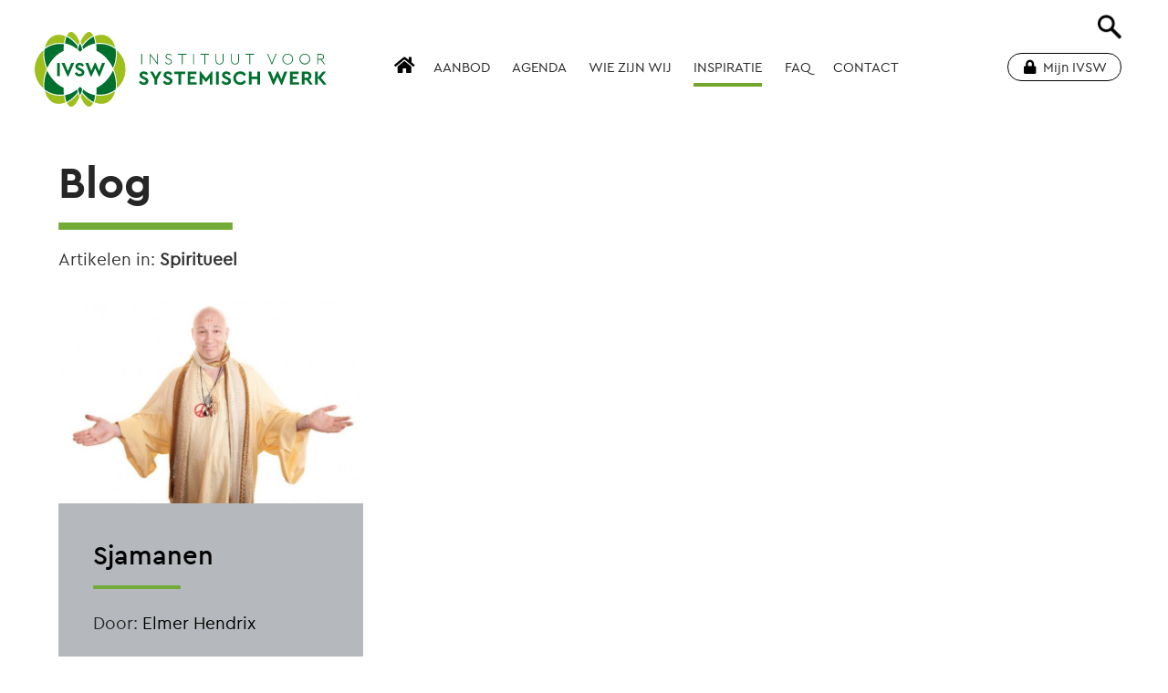

--- FILE ---
content_type: text/html; charset=UTF-8
request_url: https://www.ivsw.nl/inspiratie/blog/tag/spiritueel
body_size: 3560
content:
<!DOCTYPE HTML>
<html lang="nl">
 <head>
  <meta charset="UTF-8">
  <title>Artikelen in: Spiritueel | Blog | Instituut voor Systemisch Werk</title>
  <meta name="description" content="">
  <meta name="keywords" content="">
  <meta http-equiv="X-UA-Compatible" content="IE=edge">
  <meta name="viewport" content="width=device-width, initial-scale=1.0">
  <link rel="icon" type="image/png" sizes="16x16" href="https://www.ivsw.nl/templates/default/images/app-icons/favicon-16x16.png">
  <link rel="icon" type="image/png" sizes="32x32" href="https://www.ivsw.nl/templates/default/images/app-icons/favicon-32x32.png">
	<link rel="alternate icon" href="https://www.ivsw.nl/templates/default/images/app-icons/favicon.ico">
  <!--[if lt IE 9]>
  <script src="//html5shim.googlecode.com/svn/trunk/html5.js"></script>
  <![endif]-->
  <link href="https://www.ivsw.nl/templates/default/css/font-awesome.min.css?v=2" rel="stylesheet" type="text/css">
  <link rel="stylesheet" href="https://cdnjs.cloudflare.com/ajax/libs/jQuery.mmenu/8.5.22/mmenu.min.css" integrity="sha512-gIn3+aW4xrkqoIvXsJ7F3woKfU+KTvEzXm0IXKmWqXZ8oyD9TfzFEdGDMF0egqto86E91yZVPzoa82a/dgSMig==" crossorigin="anonymous">
  <link rel="stylesheet" href="https://maxcdn.bootstrapcdn.com/bootstrap/3.4.1/css/bootstrap.min.css">
  <link href="https://www.ivsw.nl/templates/default/css/main.css?v=20240513" rel="stylesheet" type="text/css">
  <script>try{Typekit.load({ async: true });}catch(e){}</script>
  <script>(function(w,d,u){w.readyQ=[];w.bindReadyQ=[];function p(x,y){if(x=="ready"){w.bindReadyQ.push(y);}else{w.readyQ.push(x);}};var a={ready:p,bind:p};w.$=w.jQuery=function(f){if(f===d||f===u){return a}else{p(f)}}})(window,document)</script>
  
 <link href="https://www.ivsw.nl/templates/default/css/blog.css" rel="stylesheet" type="text/css" />
    <script async src="https://www.googletagmanager.com/gtag/js?id=UA-111248788-1"></script>
  <script>
    window.dataLayer = window.dataLayer || [];
    function gtag(){dataLayer.push(arguments);}
    gtag('js', new Date());  
    gtag('config', 'UA-111248788-1', { 'anonymize_ip': true });
    gtag('config', 'G-9TQV50ZSM1');
  </script>
 </head>
 <body class="blog">
  <header>
   <div id="header-content"><a id="logo" href="/"></a>  
    <a id="mobile-nav-icon" href="#navmenu"></a>   
    <nav id="mainnav">
     <ul>
<li class="home"><a href="/">Home</a></li> <li class="hassub"><a href="/aanbod">Aanbod</a><ul><li class="flex"><ul class="col-1"><li class="cat_title">Opleidingen</li><li><a href="https://www.ivsw.nl/aanbod/opleiding-familieopstellingen">Opleiding Familieopstellingen basis</a></li><li><a href="https://www.ivsw.nl/aanbod/opleiding-organisatieopstellingen">Opleiding Organisatieopstellingen</a></li></ul><ul class="col-2"><li class="cat_title">Train de trainer</li><li><a href="https://www.ivsw.nl/aanbod/train-de-trainer-tao">Train de trainer - De Tao</a></li></ul><ul class="col-3"><li class="cat_title">Trainingen</li><li><a href="https://www.ivsw.nl/aanbod/inzicht-in-je-familiesysteem">Inzicht in je familiesysteem</a></li><li><a href="https://www.ivsw.nl/aanbod/life-integration-process">Life Integration Process (LIP)</a></li></ul><ul class="col-4"><li class="cat_title">Familieopstellingen</li><li><a href="https://www.ivsw.nl/aanbod/familieopstellingen">Familieopstellingen</a></li></ul></li></ul></li> <li><a href="/agenda">Agenda</a></li> <li class="hassub"><a href="/wie-zijn-wij">Wie zijn wij</a><ul>
<li><a href="https://www.ivsw.nl/wie-zijn-wij/hoe-het-begon">Hoe het begon</a></li><li><a href="https://www.ivsw.nl/wie-zijn-wij/missie-visie">Missie &amp; Visie</a></li></ul></li> <li class="hassub active"><a href="/inspiratie">Inspiratie</a><ul><li class="flex"><ul class="col-lezen"><li class="cat_title">Lezen</li><li><a href="https://www.ivsw.nl/inspiratie/boeken">Boeken</a></li><li class="active"><a href="https://www.ivsw.nl/inspiratie/blog">Blog</a></li></ul><ul class="col-luisteren"><li class="cat_title">Luisteren</li><li><a href="https://www.ivsw.nl/inspiratie/podcasts">Podcasts</a></li><li><a href="https://www.ivsw.nl/inspiratie/muziek">Muziek</a></li></ul><ul class="col-kijken"><li class="cat_title">Kijken</li><li><a href="https://www.ivsw.nl/inspiratie/videos">Video&#039;s</a></li></ul></li></ul></li> <li><a href="/faq">FAQ</a></li> <li><a href="/contact">Contact</a></li> <li class="bt-my-ivsw"><a href="/mijn-ivsw">Mijn IVSW</a></li> </ul>			<div class="search-container"> 
			 <div id="search" class="search">
				<form id="searchform" name="searchform" method="get" action="/zoeken">
					<input id="test" name="q" type="text" class="search searchfield" placeholder="Zoeken" />
					<input type="submit" value="" class="search-btn">
				</form>
			 </div>
			 <div class="nav-icon search"></div>   
		 </div>
    </nav>      
   </div>
     </header>

  <div id="wrapper">
   
 <div class="container maincontent">
	<div class="wrapper">
  <h1>Blog</h1>
   
    <div class="col-container">
     <div class="col flex">
      <p class="cat_search">Artikelen in: <b>Spiritueel</b></p>
     <article class="post" itemscope="itemscope" itemtype="http://schema.org/BlogPosting" itemprop="blogPost">
       <a href="https://www.ivsw.nl/inspiratie/blog/sjamanen-28"><img src="/images/97/Guru_m.jpg" width="285" height="190" alt="Sjamanen" /></a>
       <div class="media-item-text">
         <h2 itemprop="headline"><a href="https://www.ivsw.nl/inspiratie/blog/sjamanen-28" rel="bookmark">Sjamanen</a></h2>
         <span class="post_author" itemprop="author" itemscope="itemscope" itemtype="http://schema.org/Person">Door: <a href="https://www.ivsw.nl/inspiratie/blog/auteur/elmer-hendrix" class="post_author_link" itemprop="url" rel="author"><span itemprop="name">Elmer Hendrix</span></a></span>
         <div itemprop="text"><p><p>Met enige regelmaat hoor ik mensen enthousiast vertellen over &lsquo;hun&rsquo; sjamaan. &ldquo;Ik heb het mijn sjamaan gevraagd en die zei&hellip;.&rdquo; Meestal betreft dit dan een West-Europese versie. De eerste keer dat ik er eentje in levende lijve voor me zag, en er zelfs even mee gesproken heb, was op La Gomera, een klein Canarisch eilandje waar ik een jaar gewoond heb.</p>
</p></div>
          <span class="post_readmore"><a href="https://www.ivsw.nl/inspiratie/blog/sjamanen-28">Lees verder &gt;</a></span>
       </div>
     </article>
    
     </div>
    </div>
  
	</div>
 </div>

   <footer>
    <div class="container darkgreen">
      <div class="wrapper footer-content clearfix">
        <div id="footercol1" class="col">
          <div class="col">
            <h3>Contact</h3>
            <p><a href="/contact">Kantooradres en cursuslocaties</a></p>
            <p><strong>E-mail ons:</strong><br><a href="mailto:info@ivsw.nl">info@ivsw.nl</a></p>
            <p><strong>Bel ons:</strong><br><a href="tel:+31850291177">085 - 029 11 77</a></p>
            <p><strong>Volg ons:</strong></p>
            <div id="social-icons" class="clearfix">
                <a target="_blank" class="social-icon instagram" href="https://www.instagram.com/systemisch_werk_ivsw/"></a>
                <a target="_blank" class="social-icon linkedin" href="https://www.linkedin.com/company/ivsw"></a>
                <a target="_blank" class="social-icon youtube" href="https://www.youtube.com/channel/UCd0YckRVur7FOAW0jaJ-ybA"></a>
                <a target="_blank" class="social-icon facebook" href="https://www.facebook.com/InstituutVoorSystemischWerk"></a>
            </div>
          </div>
          <div class="col">
            <h3>Aanbod</h3>
            <nav id="courses">
              <ul><li class="flex"><ul class="col-1"><li><a href="https://www.ivsw.nl/aanbod/opleiding-familieopstellingen">Opleiding Familieopstellingen basis</a></li><li><a href="https://www.ivsw.nl/aanbod/opleiding-organisatieopstellingen">Opleiding Organisatieopstellingen</a></li></ul><ul class="col-2"><li><a href="https://www.ivsw.nl/aanbod/train-de-trainer-tao">Train de trainer - De Tao</a></li></ul><ul class="col-3"><li><a href="https://www.ivsw.nl/aanbod/inzicht-in-je-familiesysteem">Inzicht in je familiesysteem</a></li><li><a href="https://www.ivsw.nl/aanbod/life-integration-process">Life Integration Process (LIP)</a></li></ul><ul class="col-4"><li><a href="https://www.ivsw.nl/aanbod/familieopstellingen">Familieopstellingen</a></li></ul></li></ul>            </nav>
          </div>
          <nav id="bottom">
            <ul>
<li><a href="/voorwaarden">Algemene voorwaarden</a></li><li><a href="/sitemap">Sitemap</a></li><li><a href="/privacy-verklaring">Privacy</a></li><li class="bt-my-ivsw"><a href="/mijn-ivsw">Mijn IVSW</a></li></ul>          </nav>
        </div>
        <div id="footercol2" class="col">
          <h3>Inschrijven nieuwsbrief</h3>
          <form id="newsletter-subscr-foot" action="https://www.ivsw.nl/nieuwsbrief" method="post">
            <input type="hidden" name="action" value="subscribe-6b2516d01b844b703beb159002c461cd" />
            <div class="firstname-field-wrapper"><input type="text" name="values[firstname]" id="firstname" placeholder="Voornaam"></div>
            <div class="lastname-field-wrapper"><input type="text" name="values[lastname]" id="lastname" placeholder="Achternaam"></div>
            <div class="email-field-wrapper"><input type="email" name="values[email]" id="email" placeholder="E-mail" tabindex="-1"></div>
            <div class="age-field-wrapper"><input type="text" name="values[age]" placeholder="E-mail"></div>
            <div class="submit-field-wrapper"><input type="submit" name="submit" id="subscribe" value="Inschrijven"></div>
          </form>
					<div id="credits">website: <a href="https://www.simplex-interactive.nl" target="_blank">Simplex Interactive</a> & <a target="_blank" href="https://www.florido.nl/">Florido</a></div>				
        </div>
      </div>
    </div>
   </footer>
   <nav id="navmenu"><ul>
<li class="home home"><a href="/">Home</a></li><li class="menu_6"><a href="/aanbod">Aanbod</a><ul>
<li><a href="https://www.ivsw.nl/aanbod/opleiding-familieopstellingen">Opleiding Familieopstellingen basis</a></li><li><a href="https://www.ivsw.nl/aanbod/opleiding-organisatieopstellingen">Opleiding Organisatieopstellingen</a></li><li><a href="https://www.ivsw.nl/aanbod/inzicht-in-je-familiesysteem">Inzicht in je familiesysteem</a></li><li><a href="https://www.ivsw.nl/aanbod/life-integration-process">Life Integration Process (LIP)</a></li><li><a href="https://www.ivsw.nl/aanbod/train-de-trainer-tao">Train de trainer - De Tao</a></li><li><a href="https://www.ivsw.nl/aanbod/familieopstellingen">Familieopstellingen</a></li></ul></li><li class="menu_6"><a href="/agenda">Agenda</a></li><li class="menu_6"><a href="/wie-zijn-wij">Wie zijn wij</a><ul>
<li><a href="https://www.ivsw.nl/wie-zijn-wij/hoe-het-begon">Hoe het begon</a></li><li><a href="https://www.ivsw.nl/wie-zijn-wij/missie-visie">Missie &amp; Visie</a></li></ul></li><li class="active menu_6"><a href="/inspiratie">Inspiratie</a><ul>
<li><a href="https://www.ivsw.nl/inspiratie/boeken">Boeken</a><ul>
<li><a href="https://www.ivsw.nl/inspiratie/boeken/volwassen-worden-voor-volwassenen">Volwassen worden voor volwassenen</a></li><li><a href="https://www.ivsw.nl/inspiratie/boeken/tao-en-de-kunst-van-familieopstellingen">Tao en de kunst van familieopstellingen</a></li><li><a href="https://www.ivsw.nl/inspiratie/boeken/zinnen-die-de-ziel-raken">Zinnen die de ziel raken</a></li><li><a href="https://www.ivsw.nl/inspiratie/boeken/veldwerk">Veldwerk</a></li></ul></li><li class="active"><a href="https://www.ivsw.nl/inspiratie/blog">Blog</a></li><li><a href="https://www.ivsw.nl/inspiratie/podcasts">Podcasts</a></li><li><a href="https://www.ivsw.nl/inspiratie/meditaties">Meditaties</a></li><li><a href="https://www.ivsw.nl/inspiratie/muziek">Muziek</a></li><li><a href="https://www.ivsw.nl/inspiratie/videos">Video&#039;s</a></li></ul></li><li class="menu_6"><a href="/faq">FAQ</a></li><li class="menu_6"><a href="/contact">Contact</a></li><li class="bt-my-ivsw menu_6"><a href="/mijn-ivsw">Mijn IVSW</a></li></ul></nav>   <a href="#0" class="cd-top">Top</a>
  </div>
  
  <script src="//maps.googleapis.com/maps/api/js?key=AIzaSyCOMq_heAxyMzian2CX2N34__s5NRkyj5U"></script>  <script src="https://ajax.googleapis.com/ajax/libs/jquery/3.6.0/jquery.min.js"></script>
  <script src="https://cdnjs.cloudflare.com/ajax/libs/jQuery.mmenu/8.5.22/mmenu.min.js" integrity="sha512-xzKQlXl1WBBpd9B4iYaK/gJ5hb/iFaG0GZPqT8syEHBe3/d/EmEh3wiXOmQQL7CTrlLzWmhtLKUkYnLvy6WYfA==" crossorigin="anonymous"></script>
  <script src="https://www.ivsw.nl/templates/default/js/jquery.bxslider.js?v=20231230"></script>
  <script src="https://maxcdn.bootstrapcdn.com/bootstrap/3.4.1/js/bootstrap.min.js"></script>  
  <script src="https://www.ivsw.nl/templates/default/js/main.js?v=20211117"></script>  
    <script>(function($,d){$.each(readyQ,function(i,f){$(f)});$.each(bindReadyQ,function(i,f){$(d).bind("ready",f)})})(jQuery,document)</script> 
 </body>
</html>


--- FILE ---
content_type: text/css
request_url: https://www.ivsw.nl/templates/default/css/main.css?v=20240513
body_size: 25558
content:
@charset "utf-8";
@font-face {
    font-family: 'cera_basicregular';
    src: url('../fonts/cera-basic-webfont.woff2') format('woff2'),
         url('../fonts/cera-basic-webfont.woff') format('woff');
    font-weight: normal;
    font-style: normal;
}
@font-face {
    font-family: 'cera_promedium';
    src: url('../fonts/cera_pro_medium-webfont.woff2') format('woff2'),
         url('../fonts/cera_pro_medium-webfont.woff') format('woff');
    font-weight: normal;
    font-style: normal;
}
@font-face {
    font-family: 'cera_prolight';
    src: url('../fonts/cera_pro_light-webfont.woff2') format('woff2'),
         url('../fonts/cera_pro_light-webfont.woff') format('woff');
    font-weight: normal;
    font-style: normal;
}
@font-face {
    font-family: 'cera_probold';
    src: url('../fonts/cera_pro_bold-webfont.woff2') format('woff2'),
         url('../fonts/cera_pro_bold-webfont.woff') format('woff');
    font-weight: normal;
    font-style: normal;
}
/*
.wf-loading h1, .wf-loading h2, .wf-loading #mainnav ul li a {
	visibility: hidden;
}
.wf-active h1, .wf-active h2, .wf-active #mainnav ul li a {
	visibility: visible;
}
*/
.clearfix::before, .clearfix::after {
	content: " ";
	display: table;
}
.clearfix::after {
	clear: both;
}
.clearfix {
 *zoom: 1;
}
.hidden {
  display: none;
}

#wrapper {
	padding-top: 156px;
}
.home #wrapper {
	padding-top: 0px;
}
.wrapper {
	box-sizing: border-box;
	position:relative;
	width:100%;
  padding: 0 5%;
  max-width: 1500px;
	margin:0 auto; 
}
@media only screen and (max-width: 767px) {
	.wrapper {
		padding: 0 8%;
	}
}
@media only screen and (min-width: 1500px) {
	.wrapper {
		padding: 0 50px;
	}
}
@media only screen and (min-width: 1200px) {
  .about-us .container.maincontent .wrapper, 
    .contact .container.maincontent .wrapper, 
    .page-302 .container.maincontent .wrapper,
    .page-303 .container.maincontent .wrapper, 
    .page-306 .container.maincontent .wrapper,
    .page-367 .container.maincontent .wrapper 
    {
    padding-right: 300px;
  }
}
.wrapper.maincontent {
  max-width: 1200px;
}
.container {
  width: 100%;
  padding: 60px 0 40px;
  margin: 0 auto;
  background-color: #fff;
}
.container.top {
	padding-top: 156px;
}
.home .container.top {
	padding-top: 0px;
}
.col {
	box-sizing: border-box;
	float: left;
	position: relative;
}
@media only screen and (max-width: 767px) {
	.col {
		float: none;
		width: 100%;
	}
	.container {
		padding: 30px 0 40px;
	}
	.container.top {
		padding-top: 80px;
	}
	.home .container.top {
		padding-top: 0;
		margin-top: -80px;
	}
	nav#theme-buttons ul {
		flex-direction: column;
		align-items: center;
	}
}
header {
	display:block;
	height:156px;
	width:100%;
	top:0px;
	position:fixed;
	z-index:101;
  transition: all 0.5s ease;
  background-color: #fff;
}
.home header {
	background-color: transparent;
}
.scroll header {
	height: 80px;
  background-color: #fff;
}
#header-content {
	position:relative;
	margin:0 auto;
  /*max-width: 2600px;*/
  max-width: 2000px;
}
a#logo {
  display: block;
	float: left;
	border:0;
	left: 3vw;
	position:relative;
  background-image: url("../images/svg/ivsw-logo.svg");
	width: 320px;
	top: 35px;
  height: 100px;
  background-size: contain;
  background-repeat: no-repeat;
	transition: all 0.5s ease;
}
.scroll a#logo {
	width: 240px;
	top:10px;
}
@media only screen and (max-width: 767px) {
	#wrapper {
    padding-top: 80px;
	}
	.home #wrapper {
    padding-top: 140px;
	}
	a#logo, .scroll a#logo {
		width: 234px;
    height: 65px;
		top:10px;
	}
}
@media only screen and (max-width: 374px) {
	a#logo, .scroll a#logo {
		width: 220px;
    height: 60px;
		top:10px;
	}
}
@media only screen and (min-width: 768px) and (max-width: 1239px) {
	#wrapper {
    padding-top: 156px;
	}
	a#logo {
		width: 240px;
		top: 42px;
	}
	.scroll a#logo {
		width: 240px;
    height: 65px;
		top:10px;
	}
	.scroll #mobile-nav-icon {
		top:20px;
	}
}
@media only screen and (min-width: 768px) and (max-width: 1039px) {
  .home #wrapper {
		padding-top: 10vw;
	}
}
#mobile-nav-icon {
	display:block;
	width:40px;
	height: 40px;
	background-image: url("../images/svg/mmenu.svg");
	background-repeat: no-repeat;
	background-size: contain;
	position:absolute;
	right:6vw;
	top:50px;
	transition: all .5s ease;
}
@media only screen and (min-width: 1024px) {
	#mobile-nav-icon {
		display:none;
	}
}

/* header: searchform  **********************/
input:focus,
select:focus,
textarea:focus,
button:focus {
    outline: none;
}
.search-container {
	position: absolute;
	top:62px;
	transition: all .5s ease;
  right: 9vw;
}
.scroll .search-container {
    top: 27px;
}
#search {
	display:none;
	width:220px;
	height:30px;
	float:left;
	position:relative;
	z-index:10;
}
#searchform {
	width:220px;
	height:35px;
	margin-top:-5px;
	display:block;
  background-color: #F3F3F3;
	-webkit-border-radius: 20px;
	-moz-border-radius: 20px;
	border-radius: 20px; 
}
#searchform input {
	height:35px;
	width:165px;
	border-width:0px;
	border:none;
	margin-top:0px;
	margin-left:4px;
	padding-left:8px;
	padding-right: 0;
	background-color:transparent;
	font-size:1em;
}
.searchfield {
	float:left;
}
#searchform input.search-btn[type="submit"] {
	display:block;
	visibility:visible;
	cursor: pointer;
	height: 35px;
	width: 35px;
	background-image: url(../images/search.png);
	background-repeat: no-repeat;
	background-position: 14px 8px;
	-webkit-border-radius: 0;
	-moz-border-radius: 0;
	border-radius: 0; 
	box-shadow:none;
}
#col2 #searchform {
	margin-bottom:20px;
}
.nav-icon.search {
	display:block;
	cursor: pointer;
	height: 1.4em;
	width: 1.4em;
	background-image: url(../images/search-icon.png);
	background-repeat: no-repeat;
	background-position: center center;
	background-size: contain;
}
@media only screen and (min-width: 1024px) and (max-width: 1600px) {
	.search-container {
		top: 16px;
		right: 0!important;
	}
	.scroll .search-container {
			top: -30px;
	}
	#searchform, #searchform input {
    height: 35px;
	}
}
@media only screen and (max-width: 1023) {
	.search-container {
		display: none;
	}
}

/* mainnav ***********/
#mainnav {
    position: relative;
    margin-left: calc(3vw + 390px);
    padding-top: 58px;
    transition: all 0.5s ease;
/*	width: 62vw;
  max-width: 1700px; */
    width: calc(93vw - 390px);
    max-width: 1430px;
}
.scroll #mainnav {
  padding-top:21px;
}
/* main */
#mainnav li.home a {
  text-indent: -9999;
}
#mainnav li.home a::before {
  text-indent: 0;
	content: "\f015";
	font-family: "Font Awesome 5 Free";
	font-size: 20px;
	font-weight: 900;
	color: #000;
	margin: 0 8px 0 4px;
	padding: 0;
  display: inline-block;
}
#mainnav li.home.active a::before {
  color:var(--dgreen);
}
#mainnav li.home.active:hover a::before {
  color:var(--lgreen);
}
#mainnav li.home a {
  font-size: 0;
  margin-right: .5vw;
}
#mainnav ul li {
  padding-bottom: 22px;
  display: inline-block;
	position: relative;
 transition-duration: 0.5s;
}
#mainnav ul li a {
	font-size:calc(9px + .45vw);
	color: var(--black);
  margin-right: 1.5vw;
 	text-decoration:none;
	text-transform: uppercase;
}
#mainnav > ul > li > a {
	padding-bottom: 8px;
}
#mainnav > ul > li:not(.bt-my-ivsw):not(.home).active > a {
	border-bottom: 4px solid var(--lgreen);
}
#mainnav > ul > li:not(.active):not(.home):not(.bt-my-ivsw) > a:hover {
	border-bottom: 4px solid #000;
}

/* sub */
#mainnav > ul > li > ul {
  visibility: hidden;
  opacity: 0;
  display: none;
  position: absolute;
  transition: all 0.5s ease;
  margin-top: 22px;
  left: -20px;
  background-color: #fff;
  padding: 1rem 0;
  box-shadow: 0 2px 4px 4px rgba(0,0,0,0.1);
  box-sizing: border-box;
	min-width: 240px;
}
#mainnav > ul > li:hover ul,
#mainnav > ul > li ul:hover {
  visibility: visible;
  opacity: 1;
  display: block;
}

/* columns */
#mainnav > ul > li > ul > li.flex {
  display: flex;
  flex-wrap: nowrap;
	padding: 0;
}
#mainnav > ul > li > ul > li.flex > ul {
  flex: 1 1 auto;
  /*margin-right: 20px;*/
	/*width:25%;*/
  /*text-align: center;*/
  /*min-width: 11vw;*/
}
#mainnav > ul > li > ul > li.flex > ul.col-2 {
  min-width: 11vw;
}
#mainnav > ul > li > ul > li.flex > ul.col-3 {
  min-width: 11vw;
}
#mainnav > ul > li > ul > li.flex > ul.col-4 {
  min-width: 11vw;
}
/*
#mainnav > ul > li:first-child > ul > li.flex > ul {
  min-width: 16vw;
}
*/
#mainnav > ul > li > ul > li.flex > ul.col-lezen > li a,
  #mainnav > ul > li > ul > li.flex > ul.col-luisteren > li a,
  #mainnav > ul > li > ul > li.flex > ul.col-kijken > li a
  {
  padding: 15px 20px 15px 1.5vw;
}
/*
#mainnav > ul > li:first-child > ul > li.flex > ul.col-3 {
  min-width: 12vw;
}
*/
#mainnav > ul > li > ul > li.flex > ul > li {
	padding: 0;
  display: block;
}
#mainnav li.cat_title {
  font-size: .8em;
  line-height: 1em;
  font-weight: bold;
  text-align: center;
  color: var(--dgreen);
  margin-bottom: 10px;
}
#mainnav > ul > li > ul > li a {
  padding: 15px 15px;
  display: block;
	text-transform: none;
	margin-right: 0;
	line-height: 1.2em;
}
#mainnav > ul > li > ul > li > ul > li.active {
	background-color: var(--lgreen);
}
#mainnav > ul > li > ul > li.active {
	background-color: var(--lgreen);
}
#mainnav > ul > li > ul > li > ul > li.active a {
  color: #fff;
}
#mainnav > ul > li > ul > li.active a {
  color: #fff;
}
#mainnav > ul > li > ul > li {
  box-sizing: border-box;
  clear: both;
  width: 100%;
  padding: 8px 20px;
}
#mainnav > ul > li > ul > li > ul > li:not(.active):not(.cat_title):hover {
	background-color: rgba(7,116,51,.07);
}
#mainnav > ul > li > ul > li:not(.active):hover {
	background-color: rgba(7,116,51,.07);
}
#mainnav > ul > li > ul > li.flex > ul > li:not(.active):not(.cat_title):hover {
	background-color: rgba(7,116,51,.07);
}
#mainnav > ul > li > ul > li.flex:hover {
	background-color: transparent;
}
#mainnav > ul > li > ul > li:hover a {
}
#mainnav ul li:hover > ul,
#mainnav ul li:focus-within > ul,
#mainnav ul li ul:hover {
  visibility: visible;
  opacity: 1;
  display: block;
}

/* subnav icons */
#mainnav > ul > li > ul > li.flex > ul.col-1::before {
	content: "\f19d";
	font-family: "Font Awesome 5 Free";
	font-size: 2em;
	font-weight: 900;
	color: var(--dgreen);
	margin: 10px auto 0px;
	width: 56px;
	height: 52px;
	display: block;	
	padding: 0
}
#mainnav > ul > li > ul > li.flex > ul.col-2::before {
	content: "";
	margin: 4px auto 10px;
	width: 46px;
	height: 48px;
	background-size: contain;
	background-image: url("../images/svg/train_trainer_icon.svg");
	display: block;	
	padding: 0
}
#mainnav > ul > li > ul > li.flex > ul.col-3::before {
	content: "";
	margin: 0 auto 6px;
	width: 56px;
	height: 56px;
	background-size: contain;
	background-image: url("../images/svg/training_icon.svg");
	display: block;	
	padding: 0
}
#mainnav > ul > li > ul > li.flex > ul.col-4::before {
	content: "";
	margin: 0 auto 6px;
	width: 56px;
	height: 56px;
	background-size: contain;
	background-image: url("../images/familieopstelling_icon.png");
	display: block;	
	padding: 0
}
#mainnav > ul > li > ul > li.flex > ul.col-5::before {
	content: "";
	margin: 4px auto 6px;
	width: 51px;
	height: 52px;
	background-size: contain;
	background-image: url("../images/svg/coaching.svg");
  background-repeat: no-repeat;
	display: block;	
	padding: 0
}
#mainnav > ul > li > ul > li.flex > ul.col-lezen::before {
	content: "\f518";
	font-family: "Font Awesome 5 Free";
	font-size: 2em;
	font-weight: 900;
	color: var(--dgreen);
	margin: 10px auto 0;
	width: 56px;
	height: 56px;
	display: block;	
	padding: 0
}
#mainnav > ul > li > ul > li.flex > ul.col-luisteren::before {
	content: "\f025";
	font-family: "Font Awesome 5 Free";
	font-size: 2em;
	font-weight: 900;
	color: var(--dgreen);
	margin: 10px auto 0px;
	width: 56px;
	height: 56px;
	display: block;	
	padding: 0
}
#mainnav > ul > li > ul > li.flex > ul.col-kijken::before {
	content: "";
	margin: 3px auto 19px;
	width: 48px;
	height: 44px;
	background-size: contain;
	background-image: url("../images/svg/youtube-brands.svg");
	display: block;	
	padding: 0;
  color: var(-dgreen);
}

/* menu bt my ivsw */
#mainnav > ul > li.bt-my-ivsw {
	float: right;
	display:block;
	border: 1px solid #000;
	padding: 0;
	border-radius: 20px;
}
#mainnav > ul > li.bt-my-ivsw a {
	padding: 0px 15px 2px 0;
	margin: 0;
	line-height: 20px;
	text-transform: capitalize!important;
}
#mainnav > ul > li.bt-my-ivsw a:hover {
	border-color: transparent;
}
#mainnav > ul > li.bt-my-ivsw:hover {
	background-color: var(--yellow);
	border-color: var(--yellow);
}
#mainnav > ul > li.bt-my-ivsw::before {
	content: "\f023";
	font-family: "Font Awesome 5 Free";
	font-size: .8em;
	font-weight: 900;
	color: #000;
	margin: 0 8px 0 4px;
	padding: 0 0 0 13px;
}
#mainnav > ul > li.bt-my-ivsw.active {
	background-color: var(--yellow);
	border-color: var(--yellow);
}
#mainnav > ul > li.bt-my-ivsw.active::before {
	content: "\f3c1";
}
@media only screen and (max-width: 767px) {
	header {
		height: 80px;
	}
	#mobile-nav-icon {
		top:20px;
    right: 30px;
	}
}
@media only screen and (max-width: 1023px) {
	#mainnav {
		display: none;
	}
}
@media only screen and (min-width: 768px) and (max-width: 1239px) {
	#mainnav {
    position: relative;
    margin-left: calc(3vw + 300px);
    padding-top: 53px;
    transition: all 0.5s ease;
		width: 65vw;
	}
	.nav-icon.search {
    height: 22px;
    width: 22px;
	}
}
@media only screen and (min-width: 2500px) {
	#mainnav {
		margin-left: 590px;
    width: calc(93vw - 590px);
    max-width: 1330px;
}

}

/* homepage **************************/
#img-container {
	background: url("../images/schildpadden-home.jpg") no-repeat center center;
	background-size: contain;
	height: 43vw;
	max-height: 856px;
	}
div#home-title {
	position: absolute;
	top:196px;
	right:6vw;
	text-align: right;
}
div#home-title h1 {
	font-size: 4rem;
	line-height: 4rem;
	color: var(--lgreen);	
	background-image: none;
}
div#home-title h1 i {
	font-style: normal;
	color: var(--dgreen);
}
nav#shortlinks {
	position: absolute;
	top:209px;
	left:60px;
}
nav#shortlinks ul li {
	list-style-type: none;
}
nav#shortlinks ul li a {
  font-family: 'cera_promedium';
	font-size: 24px;
	display: inline-block;
	height: 78px;
	box-sizing: border-box;
	padding: 23px 30px 0;
	background-color: var(--yellow);
	margin-bottom: 25px;
	border-radius: 39px;
	text-decoration: none;
	color: #000;
	transition: margin .5s ease;
}
nav#shortlinks ul li a::after {
	display: inline-block;
	content: "";
	margin-left: 15px;
	background-image: url("../images/svg/chevron-zwart.svg");
	background-size: contain;
	background-position: center center;
	background-repeat: no-repeat;
	width: .7em;
	height: 1em;
  position: relative;
  top:.1em;
}
nav#shortlinks ul li a:hover {
	margin-left: 20px;
}
@media only screen and (max-width: 1240px) {
	nav#shortlinks {
		left:3vw;
	}
	nav#shortlinks ul li a {
		font-size: 16px;
		height: 50px;
		padding: 12px 30px 0;
		margin-bottom: 25px;
		border-radius: 25px;	
	}
}
@media only screen and (min-width: 768px) and (max-width: 1040px) {
	div#home-title {
		top: 46px;
	}	
	nav#shortlinks {
    top: 60px;
	}
}
@media only screen and (max-width: 767px) {
	#img-container {
		height: 52vw;
		background-position-y: bottom;
	}
	div#home-title {
		top:22px;
    right: 30px;
	}
	div#home-title h1 {
			font-size: 7vw;
			line-height: 1em;
	}
	nav#shortlinks {
		position: relative;
		top:20px;
    left:0;
	}
	nav#shortlinks ul li a {
		font-size: 15px;
    margin-bottom: 15px;
		padding: 13px 20px 0;	
	}	
}
@media only screen and (max-width: 480px) {
	nav#shortlinks ul li a {
		font-size: 16px;
    margin-bottom: 15px;
		padding: 14px 15px 0;	
    width: 100%;
    text-align: center;
	}	
}
@media only screen and (max-width: 374px) {
	nav#shortlinks ul li a {
		font-size: 14px;
	}	
  nav#shortlinks ul li a::after {
    content: "";
    background: none;
    margin: 0;
  }
}

/* theme buttons **/
.container.theme-buttons {
	padding-top: 0;
}
nav#theme-buttons {
	text-align: center;
}
nav#theme-buttons ul {
	display: flex;
	justify-content: center;
}
nav#theme-buttons ul li {
	list-style-type: none;
}
nav#theme-buttons ul li a {
	float: left;
	width: 284px;
	font-size: 24px;
  /*font-family: 'cera_promedium';*/
	font-weight: 600;
	display: inline-block;
	height: 78px;
	box-sizing: border-box;
	padding: 25px 30px 0;
	background-color: var(--lgreen);
	margin-right: 75px;
	border-radius: 39px;
	text-decoration: none;
	color: #fff;
	line-height: normal;
	transition: all .5s ease;
}
nav#theme-buttons ul li:last-child a {
	margin-right: 0;
}
/*
nav#theme-buttons ul li:last-child a::after {
	content: "\f35d";
	font-family: "Font Awesome 5 Free";
	font-size: .8em;
	color: #fff;
	margin: 0 0 0 12px;
}
	*/
nav#theme-buttons ul li a:hover {
	background-color: var(--dgreen);
}
@media only screen and (max-width: 1240px) {
	nav#theme-buttons ul li a {
		width: 200px;
		font-size: 16px;
		height: 50px;
		padding: 13px 30px 0;
		margin-right: 3.75vw;
		border-radius: 25px;
	}
}
@media only screen and (max-width: 767px) {
	.container.theme-buttons {
			padding-top: 10px;
			background-color: var(--lgrey);
			padding-bottom: 0;
	}
  nav#theme-buttons ul li a {
    width: 100vw;
    border-radius: 0;
		margin: 0 0 10px 0;
    font-size: 18px;
	}
}

/* home intro */
.container.home-intro {
	background-image:url("../images/bg-intro-home.png");
	background-repeat: no-repeat;
	background-position: bottom center;
	background-size: contain;
	text-align: center;
	font-family: 'cera_prolight';
	font-size: 1.67em;
	line-height: 1.5em;
	font-weight: 300
}
.container.home-intro .wrapper {
	width: calc(400px + 30vw);
}
.container.home-intro h2 {
	padding-bottom: 3vw;
	background-image: url("../images/svg/balkje-wit.svg");
	background-repeat: no-repeat;
	background-position: bottom center;
	background-size: 10vw;
}
.container.home-intro i {
	font-style: normal;
	font-size: .65em;
	line-height: .65em;
}
@media only screen and (max-width: 767px) {
	.container.home-intro .wrapper {
			width: auto;
	}
}

/* home targetgroups rows */
.container.targetgroup{
	padding: 0;
	/*font-size: 1.2vw;
	line-height: 1.5em;*/
	display: flex;
}
.targetgroup .col {
	float:left;
	box-sizing: border-box;
}
.targetgroup .col-s {
	width: 44%;
	background-color: #fff;
}
.targetgroup .col-w {
	width: 56%;
	padding: 4.5vw 4.5vw;
}
@media only screen and (max-width: 767px) {
	.targetgroup .col-w {
		padding: 4.5vw 8%;
	}
}
.targetgroup .col-w ul {
	margin-left: 25px;
}
.targetgroup .col-w ul li {
	font-weight: bold;
	font-size: 1.2rem;
}
.targetgroup .col-s img {
	width: 100%;
	height: inherit;
	display: block;
}
.tg1 {
	background-color: rgba(7,116,51,.07);
}
.tg2 {
	background-color: rgba(245,130,32,.08);
}
.tg3 {
	background-color: rgba(44,86,128,.08);
}
@media only screen and (min-width: 2000px) {
	.container.targetgroup{
		font-size: 24px;
		line-height: 1.5em;
	}
	.targetgroup .col-w ul li {
		font-size: 30px;
	}
	.targetgroup .col-s {
		width: 860px;
	}
	.targetgroup.tg2 .col-s {
		width: 860px;
	}
	.targetgroup .col-w {
		width: calc(100% - 860px);
		padding: 90px;
	}	
  .targetgroup .col-w p {
    /*max-width: 1650px;*/
    max-width: 1000px;
	}
}
@media only screen and (max-width: 767px) {
	.container.targetgroup {
		flex-direction: column;
	}
	.container.targetgroup.tg2 {
		flex-direction: column-reverse;
	}
	.targetgroup .col-s {
		width: 100%;
	}
	.targetgroup .col-w {
		width: 100%;
	}

}

/* Home CRKBO */
.container.crkbo {
	display: flex;
	font-size: 1.2rem;
	line-height: 1.5em;
	color: #fff;
	background-image: url("../images/svg/bg-crkbo.svg");
	background-repeat: no-repeat;
	background-position: right center;
	padding: 40px 0;
}
.container.crkbo .wrapper {
	display: flex;
	align-items: center;
}
img.crkbo {
	border-radius: 70px;
	float: left;
	margin-right: 3.2vw; /*64px*/
}
.container.crkbo p {
	float: left;
	max-width: 50%;
}
@media only screen and (max-width: 767px) {
  img.crkbo {
    border-radius: 50px;
    width: 100px!important;
    height: 100px!important;
    margin-right: 25px;
    float: none;
  }
  .container.crkbo p {
    max-width: unset;
    float: none;
  }
}
@media only screen and (max-width: 479px) {
  .container.crkbo .wrapper {
    display: block;
  }
  img.crkbo {
    margin-right: 0;
  }
  .container.crkbo p {
    max-width: unset;
    text-align: center;
  }
}

/* home news slider */
.container.news .wrapper {
	max-width: 1020px;
}
img.news-item-img {
	float: right;
	padding-left: 50px;
}
@media only screen and (max-width: 767px) {
	img.news-item-img {
		float:none;
    padding-left: 0;
    height: 200px !important;
	}
}
@media only screen and (min-width: 1600px) {
	img.news-item-img {
		padding-left: 10px;
	}
}
#news-items h2 {
	margin-top: 30px;
}
#news-items h3 {
	font-family: 'cera_promedium', Arial, Helvetica, sans-serif;
	font-size: calc(10px + .8vw); 
}
	
/* home spotify list */
.container.spotify {
  padding: 0;
  /*background-color: #665f57;*/
  background-color: var(--dgreen);
}
.container.spotify .wrapper {
  max-width: 1200px;  
}
.container.spotify .col-w {
  width: 50%;
}
.container.spotify .col-w img {
  float: left;
}
.container.spotify .col-s {
  width: 50%;
  color: #fff;
  padding: 13px 0 0 30px;  
  /*background-color: #665f57;*/
  background-color: var(--dgreen);
}
.container.spotify iframe {
  display: block;
  height: 152px;
  width: 100%;
}
@media only screen and (min-width: 768px) and (max-width: 991px) {
  .container.spotify .col-w {
    width: 50%;
  }
  .container.spotify .col-w img {
    display: none;
  }
  .container.spotify .col-s {
    width: 50%;
  }
  .container.spotify iframe {
    width: 100%;
  }

}
@media only screen and (max-width: 767px) {
  .container.spotify {
    padding: 0;
  }
  .container.spotify .wrapper {
    padding: 0;
  }
  .container.spotify .col-w {
    width: 100%;
  }
  .container.spotify .col-w img {
    display: none;
  }
  .container.spotify iframe  {
    width: 100%;
  }
  .container.spotify .col-s {
    width: 100%;
    height: auto;
    padding-bottom: 10px;
  }
}


/* quotes carousel (home & page) */
.container.quotes {
	background: url("../images/bg-quotes.jpg") no-repeat center 20%;
	background-size: contain;
}
.container.quotes h2 {
	padding-top: 2.2rem;
	background-position: top left;
	left: 14%;
	position: relative;
	width: 40%;
}
@media only screen and (max-width: 479px) {
  .container.quotes h2 {
    left: 0;
    width: 100%;
  }
}
ul#quotes li > div {
	background-color:#fff;
	box-sizing: border-box;
	padding: 2rem 2.5rem;
	min-height: 24rem;
	color: var(--dgrey);
	margin-bottom: 0;
}
ul#quotes li > div > div {
	position: absolute;
	bottom: 2rem;
}
ul#quotes p.quote-content {
	padding: 0 0 84px 0;
}
span.quote-name {
	font-family: 'cera_promedium', Arial, Helvetica, sans-serif;
	color: var(--dgreen);
	display: block;
}
span.quote-function {
	color: var(--dgreen);
	display: block;
	font-size: .9em;
	line-height: 1.1em;
}
span.quote-course {
	color: var(--lgreen);
	display: block;
	font-size: .9em;
	line-height: 1.35em;
}
.quotes .arrow-down {
  width: 0; 
  height: 0; 
	border-left: 10px solid transparent;
	border-right: 10px solid transparent;
	border-top: 18px solid var(--lgreen);
}
.quotes .arrow-down {
	left: 30px;
	position: relative;
}
a.all-quotes-link {
	text-align: center;
	display: block;
	color:var(--dgrey);
	margin-top: 30px;
}
@media only screen and (max-width: 767px) {
	ul#quotes p.quote-content {
		padding: 0;
		min-height: inherit;
	}
	ul#quotes li > div {
		min-height: inherit;
  }
  ul#quotes li > div > div {
    position: relative;
    bottom: auto;
  }
}


/* pages targetgroups *************/
body.page-302 .head-container {
  padding: 40px 0 40px 0;
  background: url(https://www.ivsw.nl/templates/default/images/rups-vlinder-voor-jou.jpg) no-repeat 70% 15%;
  background-blend-mode: multiply;
  background-color: rgba(7,116,51,.07);  
  height: 250px;
}
body.page-303 .head-container {
  padding: 40px 0 40px 0;
  background: url(https://www.ivsw.nl/media/home/eac59c0a9958.jpg) no-repeat 70% 45%;
  background-blend-mode: multiply;
  background-color: rgba(245,130,32,.08);
  height: 250px;
}
body.page-367 .head-container {
    padding: 40px 0 40px 0;
    background: url(https://www.ivsw.nl/templates/default/images/incompany_mieren.jpg) no-repeat 70% 45%;
    background-blend-mode: multiply;
    background-color: rgba(44, 86, 128, .08);
    height: 250px;
    /*background-size: 50%;*/
}
@media only screen and (max-width: 991px) {
  body.page-302 .head-container {
    background-position: right 15%;
    height: 180px;
  }
  body.page-303 .head-container {
    background-position: center 35%;
    height: 180px;
  }
  body.page-367 .head-container {
    background-position: right 45%;
    height: 180px;
		/*background-size: 70%;*/
  }
}
@media only screen and (max-width: 768px) {
  body.page-367 .head-container {
    background-position: right 55%;
    height: 180px;
		background-size: 100%;
  }
}

@media only screen and (min-width: 1600px) {
  body.page-302 .head-container {
    background-position: 55% 15%;
  }
  body.page-303 .head-container {
    background-position: 55% 45%;
  }
  body.page-367 .head-container {
    background-position: 65% 45%;
  }
}
body.page-302 .head-container h1 {
  /* background-color: #EDF5F0;  */
  background-color: #edf5f0bd;  
  display: inline-block;
  padding: .5rem .5rem 1.5rem 0;
}
body.page-303 .head-container h1 {
  /*background-color: #FFF5ED;*/
  background-color: #fff5ed8a;
  display: inline-block;
  padding: .5rem .5rem 1.5rem 0;
}
body.page-367 .head-container h1 {
  background-color: #eef2f5a1;
  display: inline-block;
  padding: .5rem .5rem 1.5rem 0;
}
body.page-302 .head-container img, body.page-303 .head-container img, body.page-367 .head-container img {
  float: right;
  width: 400px;
  display: none;
}

/* page content centered */
.center h1, .center h2 {
  text-align: center;
  background-position: bottom center;
}

/* page tiles list submenu overwiew ****************************************/
body.tiles {
  background-color: rgba(7,116,51,.07);
}
.tiles .container, .tiles .container.maincontent {
	text-align:center;	
  background-color: transparent;
}
.tiles footer .container {
	text-align:left;	
}

.tiles .container.offer {
	padding-top: 40px;
}
.tiles .wrapper {
  max-width: none;
}
.tiles h1, .tiles h2 {
    background-position: bottom center;
}
.tiles .maincontent h2 {
	font-size: 1.5rem;
	line-height: 1.2em;
	background:none;
  margin-bottom: 0;
  padding-bottom: 5px;
}
.tiles .container .title h2::before {
	font-family: "Font Awesome 5 Free";
	font-size: 2.4rem;
	font-weight: 900;
	color: var(--dgreen);
	width: 56px;
	/*height: 56px;*/
	display: inline-block;
	padding: 0;
	position: relative;
}
.tiles .container.opleidingen .title h2::before {
	content: "\f19d";
	margin-right: 30px;
	top: 10px;
}
.tiles .container.bedrijfstrainingen .title h2::before {
	content: "\f1ad";
	margin-right: 30px;
	top: 10px;
}
.tiles .container.trainingen .title h2::before {
	content: "";
	background-size: contain;
	background-image: url("../images/svg/training_icon.svg");
	margin: 0px 10px 0 0;
	top: 20px;
  height: 56px;
  }
.tiles .container.train-de-trainer .title h2::before {
	content: "";
	background-size: contain;
	background-image: url("../images/svg/train_trainer_icon.svg");
  background-repeat: no-repeat;
	margin: 0px 10px 0 0;
	top: 20px;
  height: 56px;
}
.tiles .container.familieopstellingen .title h2::before {
	content: "";
	background-size: contain;
	background-image: url("../images/familieopstelling_icon.png?v=1");
	margin: 0px 10px 0 0;
	top: 20px;
    height: 56px;
}
.tiles .container.lezen .title h2::before {
	content: "\f518";
	margin: 0px 20px 0 0;
	top: 12px;
}
.tiles .container.luisteren .title h2::before {
	content: "\f025";
	margin: 0px 20px 0 0;
	top: 10px;
}
.tiles .container.kijken .title h2::before {
	content: "";
	background-size: contain;
	background-image: url("../images/svg/youtube-brands.svg");
  height: 54px;
	margin: 0px 10px 0 0;
	top: 20px;
}
@media only screen and (max-width: 479px) {
  .tiles .container .title h2::before {
  }
  .tiles .container.lezen .title h2::before {
    margin: 0px 10px 0 0;
    top: 8px;
  }
  .tiles .container.luisteren .title h2::before {
    margin: 0px 5px 0 0;
    top: 6px;
  }
  .tiles .container.kijken .title h2::before {
    height: 36px;
    margin: 0px 10px 0 0;
    top: 11px;
    width: 40px;
  }
}

.tiles-container {
	padding-bottom:0;
  display: flex;
  justify-content: center;
  flex-wrap: wrap;
  margin-left: 30px;
}
.tiles-container div.tile {
	clear: left;
	display: inline-block;
	overflow: hidden;
	padding: 19px;
	position: relative;
	text-align: center;
	text-decoration: none;
	vertical-align: top;
	width: 340px;
	margin: 30px 30px 0 0;
	min-height:300px;
	line-height: normal;
  background-color:var(--tilegrey);
}
.tiles-container div.tile a .circle-img {
	background-position: center center;
	background-repeat: no-repeat;
	background-size: 100%;
	display: block;
	height: 292px;
	-webkit-transition-duration: .4s;
	transition-duration: .4s;
	background-color: #fff;
}
.tiles-container div.tile a:hover .circle-img {
	background-size:115%;
}
div.tile a {
	text-decoration:none;
}
div.tile a span.circle-title {
	color:var(--black);
	text-decoration:none;
	font-size:24px;
  font-family: 'cera_promedium';
  min-height: 96px;
  display: flex;
  align-items: center;
  justify-content: center;
  transition: all .4s ease;
}

div.tile a:hover span.circle-title, div.tile.active a span.circle-title {
	color:var(--lgreen);
}
@media only screen and (max-width: 479px) {
  .tiles .container.offer {
    padding: 0;
  }
  .tiles-container {
    display: block;
    margin-left: 0;
    margin-top: 20px;
  }
  .tiles-container div.tile {
    width: 100%;
    margin: 0 0 30px 0;
  }
  .tiles-container div.tile a .circle-img {
    width: 100%;
    height: inherit;
    padding-bottom: 100%;  
  }
  div.tile a span.circle-title {
    font-size: 20px;
  }
}


/* page main **********************************************************/
.container.head-container {
	padding: 20px 0;
}
body.course .head-container {
	padding:40px 0 40px 0;
	background-color: rgba(7,116,51,.07);
}
.head-container .col1 {
	width:40%;
	padding-right:60px;
}
.head-container .col2 {
	width:60%;
}
.head-container h1 {
}
.head-container .col2 img {
	width: 100%!important;
	height: inherit!important;
	max-width: 592px;
	margin-top: -2vw;
}
@media only screen and (max-width: 767px) {
	.head-container {
    padding: 20px 0 0px 0;
	}	
	body.course .head-container {
    padding: 40px 0 40px 0;
	}

	.head-container .col1 {
			width: 100%;
			padding-right: 0;
	}
	.head-container .col2 {
		width:100%;
	}
}

/* navTabs */
nav#submenu {
	width: 100%;
	top:60px;
	padding: 0 5%;
	max-width: 1500px;
	margin: 0 auto;
	background-color: #fff;
	/*transition: top 0.5s ease;*/
}
@media only screen and (min-width: 768px) {
	.scrollsub nav#submenu  {
		position: fixed;
		top:80px;
		padding-top: 20px;
		left:0;
		border-bottom: 1px solid var(--dgreen);
		z-index: 99;
	}
}
.container.maincontent.tabs {
	padding-bottom: 0;
	padding-top: 60px;
}
@media only screen and (min-width: 767px) {
  .scrollsub .container.maincontent.tabs .wrapper {
    padding-top: 50px;
  }
}
.tabs .wrapper{
	width: 100%;
	max-width: none;
	padding: 0;
}
ul.nav {
}
.maincontent ul.nav {
	margin: 0;
}
.nav-tabs {
    border-bottom: none;
}
.nav-tabs > li.active > a, .nav-tabs > li.active > a:hover {
  font-family: 'cera_basicregular';
	color: #fff;
	cursor: default;
	background-color: var(--dgreen);
	border: none;
	border-bottom: 1px solid var(--dgreen);
  text-decoration: none;
}
/*
@media only screen and (max-width: 767px) {
  body.scrollsub .nav-tabs > li.active > a, .nav-tabs > li.active > a:focus, .nav-tabs > li.active > a:hover {
    position: fixed;
    top: 80px;
    width: 100%;
    z-index: 999;
    border-color:#fff;
  }
}
*/
#submenu-active-tab {
  display: none;
}
@media only screen and (max-width: 767px) {
  body.scrollsub #submenu-active-tab {
    display: block;
    position: fixed;
    top: 80px;
    width: 100%;
    z-index: 999;
    padding: 10px 8%;
    left:0;
    color: #fff;
    font-size: 1.2em;
    background-color: var(--dgreen);
    border-bottom: 1px solid #fff;
  }
}
.nav-tabs > li > a, .nav-tabs > li > a:focus, .nav-tabs > li > a:hover {
  font-family: 'cera_basicregular'!important;
  margin-right: 5px;
  line-height: 1.42857143;
  border: none;
  border-bottom: 1px solid var(--dgreen);
  border-radius: 8px 8px 0 0;
  background-color: var(--lgreen);
  color:#fff;
}
.nav-tabs > li > a {
	padding: 10px 8%;
  text-decoration: none;
}
.nav-tabs > li > a:hover {
	background-color: var(--dgreen);
}
.nav-tabs li.sign-up a {
	background-color: var(--yellow);
	color: var(--black);
	transition: all 0.3s ease;
}
@media only screen and (min-width: 768px) {
	.nav-tabs li.sign-up a:hover {
		margin-top: -10px;
		padding-bottom: 20px;
		padding-top: 10px;
	}
	.nav-tabs > li > a {
		padding: 10px 1vw;
	}
}
@media only screen and (min-width: 768px) and (max-width: 991px) {
	.nav-tabs > li > a {
		padding: 10px 5px;
	}
}
.nav-tabs li.sign-up.active a {
    background-color: var(--dgreen);
		color:#fff;
}
.tab-content {
	border-top: 1px solid var(--dgreen);
}
.scrollsub .tab-content {
  border-top: none;
}
.tab-content > .tab-pane {
}
.tab-pane:not(.active) {
    display: none important;
}
.tab-content .tab-pane.green {
	max-width: none;
	width: 100%;
	padding: 40px 0 30px 0;
}
.tab-pane-content.hilite {
	max-width: none;
	width: 100%;
	padding: 80px 0 80px 0;
}
.tab-content .tab-pane.green {
	background-color: var(--dgreen);
	color: #fff;
}
.tab-pane-content.hilite {
	padding: 40px 0 40px 0;
}
.tab-pane-content.hilite.color1 {
	/*background-color: rgba(7,116,51,.15);*/
	background-color:rgba(116,167,45,.1);
	color:#000;
}
.tab-pane-content.hilite.color2 {
	background-color: var(--dgreen);
	color:#fff;
  background-image: url("../images/bg-intro-home.png");
  background-repeat: no-repeat;
  background-position: calc(94vw - 19rem) bottom;
  background-size: contain;
}
@media only screen and (max-width: 767px) {
  .tab-pane-content.hilite.color2 {
    background-position: calc(94vw - 18rem) bottom;
    background-size: 150%;
  }
}
.tab-pane-content.hilite.color2 a {
	color:var(--yellow);
}
.tab-pane-content.hilite.test {
	background-color: rgba(7,116,51,.03);
	color:#000;
}
.tab-content .tab-pane.green h2, .tab-pane-content.hilite.color2 h2 {
	color: #fff;
	background-image: url("../images/svg/balkje-wit.svg")
}
.tab-pane-content:first-child {
	/*padding-top:80px;*/
}
.tab-pane-content, .tab-pane-content.hilite .hl-container {
	width: 100%;
	padding: 40px 20% 40px 5%;
	margin: 0 auto;
}
.tab-pane-content.hilite .hl-container {
	padding: 0 20% 0 5%;
}
@media only screen and (max-width: 767px) {
	.scrollsub .tab-pane-content:first-child {
		padding-top: 40px;;
	}
  .tab-pane-content table {
    width:100%!important;
  }
}
.tab-pane-content::after, .tab-pane-content:before {
    display: table;
    content: " ";
}
.tab-pane-content::after {
    clear: both;
}
.tab-pane.green .tab-pane-content {
	padding: 0 5% 40px;
}
@media only screen and (min-width: 768px) {
  .scrollsub .tab-pane.green .tab-pane-content {
    padding-top: 120px;
  }
}
@media only screen and (max-width: 767px) {
	.container.maincontent.tabs {
		padding:0;
    margin-top: 0;
	}
	nav#submenu {
		width: 100%;
		padding: 0;
	}
	.nav-tabs > li {
    float: none;
    margin-bottom: 0;
    font-size: 1.2rem;
	}
	.nav-tabs > li > a, .nav-tabs > li > a:focus, .nav-tabs > li > a:hover {
    margin-right: 0;
		border-bottom-color: #fff;
    border-radius: 0;
	}
	.tab-content {
		border-top: none;
	}
	.tab-pane-content, .tab-pane-content.hilite {
		padding: 40px 8% 40px 8%;
	}
	.tab-pane-content.hilite .hl-container {
		padding: 0;
	}
	.tab-pane.green .tab-pane-content {
		padding: 0 8% 40px;
	}
}
@media only screen and (min-width: 1500px) {
	.tab-pane-content {
		width: 1500px;
		padding: 40px 300px 20px 50px;	
	}
	.tab-pane-content:last-child {
		padding-bottom: 40px;	
	}
	.tab-pane-content:first-child {
	/*padding-top:80px;*/
	}
	.tab-pane-content.hilite .hl-container {
		width: 1500px;
		padding: 0 300px 0 50px;	
		margin: 0 auto;
	}
  .tab-pane.green .tab-pane-content {
    padding-left:50px;
  }
}
@media only screen and (min-width: 1500px) {
	nav#submenu {
		padding-left: 50px;
	}	
	.scrollsub nav#submenu {
		max-width: inherit;
		padding-left: calc(52vw - 735px);
	}
}

/* page aanmelden ******************************/
body.sign-up .container.head-container {
	padding-top: 60px;
  padding-bottom: 0;
}
@media only screen and (max-width: 767px) {
  body.sign-up .container.head-container {
    padding-top: 30px;
  }
}
.breadcrumb {
  display: inline-block;
}
ul.trail::before {
	content: "Je bent hier: ";
}
.maincontent ul.trail {
  padding: 0;
  list-style: none;
	font-size: .8em;
	margin: 0;
}
ul.trail li {
  display: inline-block;
  margin-bottom: 0!important;
}
ul.trail li+li:before {
  padding: 8px;
  color: black;
  content: "\003E";
}
ul.trail li a {
  text-decoration: none;
}
ul.trail li a:hover {
  text-decoration: underline;
} 
p.courseDetails { display: none; }
p.courseDetails strong { display: inline-block; width: 143px;}

table.sign-up {
  width: 100%;
}
body.sign-up .maincontent h3 {
  color: var(--black);
  margin-top: 30px;
}

body.sign-up .maincontent {
  position: relative;
}

.overlay {
  position: absolute; /* Sit on top of the page content */
  display: block; /* Hidden by default */
  width: 100%; /* Full width (cover the whole page) */
  height: 100%; /* Full height (cover the whole page) */
  top: 0;
  left: 0;
  right: 0;
  bottom: 0;
  z-index: 2; /* Specify a stack order in case you're using a different order for other elements */
  cursor: default; /* Add a pointer on hover */  
}

.overlay > .bg {
  background-color: rgba(255,255,255,.8); /* Black background with opacity */
  position: absolute;  
  display: block; /* Hidden by default */
  width: 100%; /* Full width (cover the whole page) */
  height: 100%; /* Full height (cover the whole page) */
  top: 0;
  left: 0;
  right: 0;
  bottom: 0;
  z-index: 2; /* Specify a stack order in case you're using a different order for other elements */
  cursor: default; /* Add a pointer on hover */    
}

.overlay > .msg {
  display: flex;
  position: relative;
  width: 100%;
  height: 100%;
  align-items: center;
  justify-content: center;
}

.overlay > .msg > div {
  position: absolute;
  z-index: 3;
  background-color: var(--lgreen);
  color: #fff;
  padding: 50px;
  min-height: 100px;
  max-height: 80%;
  max-width: 600px;
  line-height: 150%;        
  box-shadow: rgba(50, 50, 93, 0.25) 0px 13px 27px -5px, rgba(0, 0, 0, 0.3) 0px 8px 16px -8px;
  font-weight: bold;
  text-align: center;
}

.lds-ellipsis {
  display: inline-block;
  position: relative;
  width: 80px;
  height: 40px;
}
.lds-ellipsis div {
  position: absolute;
  top: 33px;
  width: 13px;
  height: 13px;
  border-radius: 50%;
  background: var(--dgreen);
  animation-timing-function: cubic-bezier(0, 1, 1, 0);
}
.lds-ellipsis div:nth-child(1) {
  left: 8px;
  animation: lds-ellipsis1 0.6s infinite;
}
.lds-ellipsis div:nth-child(2) {
  left: 8px;
  animation: lds-ellipsis2 0.6s infinite;
}
.lds-ellipsis div:nth-child(3) {
  left: 32px;
  animation: lds-ellipsis2 0.6s infinite;
}
.lds-ellipsis div:nth-child(4) {
  left: 56px;
  animation: lds-ellipsis3 0.6s infinite;
}
@keyframes lds-ellipsis1 {
  0% {
    transform: scale(0);
  }
  100% {
    transform: scale(1);
  }
}
@keyframes lds-ellipsis3 {
  0% {
    transform: scale(1);
  }
  100% {
    transform: scale(0);
  }
}
@keyframes lds-ellipsis2 {
  0% {
    transform: translate(0, 0);
  }
  100% {
    transform: translate(24px, 0);
  }
}


/* subtab reviews */
.quote {
	margin-bottom: 40px;
}
div.quote-content {
	background-color: var(--lgrey);
	padding: 1rem;
}
.reviews .arrow-down {
	left: 30px;
	position: relative;
}
.reviews span.quote-name {
	margin-top: 20px;
}
.reviews span.quote-function {
}
.reviews span.quote-course {
}

/* agenda zowel subtab als main page **************************/
body.agenda h1 {
 text-align: center;
	background-image: url("../images/svg/balkje-wit.svg");
	background-position: bottom center;
}

.my-ivsw #course-agenda {
	margin-top: 0;
	border: none;
}
#course-agenda span {
	display: block;
}
.agenda-item {
	position: relative;
	border-bottom: 1px solid #fff;
	padding: 30px 0 40px;
  min-height: 200px;
  transition: all .2s ease;
  visibility: visible;
  opacity: 1;    
  
}
.agenda-item:last-child {
	border-bottom: none;
}

  
@media only screen and (max-width: 1240px) {
  .agenda-item {
    min-height:unset;
  }
}
/*
.my-ivsw .agenda-item {
	border:0;
	padding: 0;
}
*/
.agenda-item::after, .agenda-item:before {
    display: table;
    content: " ";
}
.agenda-item::after {
    clear: both;
}
.agenda-item.act_started {
	color:rgba(255,250,250,0.50);
}
.date-loc i, .costs i {
	font-style: normal;
	color:var(--yellow);
	display: inline-block;
	padding: 0 12px;
}
.agenda-item.act_started .date-loc i {
	color:rgba(255,250,250,0.50);
}
.agenda-item .title {
	font-family: 'cera_promedium';
	font-size: 1.33rem;
	margin: 10px 0 6px;
}
.agenda-item.cancelled .title {
  text-decoration: line-through;
}
.agenda-item .trainer {
	font-family: 'cera_promedium';
	color:var(--yellow);
	margin-bottom: 8px;
}
.agenda-item span.theme {
	font-family: 'cera_promedium';
}
.agenda-item a.theme-toggle {
  color: white;
}
.agenda-item a.theme-toggle.open {
  text-decoration: none;
}
.agenda-item a.theme-toggle i {
  text-decoration:none;
  margin-left:4px;
  display:inline-block;  
}
.agenda-item div.theme {
  display: none;  
  position: relative;
	max-width: 900px;
	padding-top: 10px;
}
.agenda-item div.theme h4 {
  color: #fff;
  font-family: 'cera_promedium';
  font-size: 1rem;
  line-height: 1.3em;
  margin-bottom: 1rem;
}
.agenda-item div.theme ul:not([class]), .agenda-item div.theme ol {
  margin: 0 0 20px 60px;
}

.agenda-item.act_started .trainer {
	color:rgba(255,250,250,0.50);
}
.agenda-item .costs {
}
.agenda-item .early-bird {
}
ul.coursedates, .maincontent ul.coursedates {
	position: relative;
	margin-top: 24px;
	background-color: #fff;
	padding: 3px 15px 0;
	color:var(--dgreen);
	list-style: none;
	margin-left: 0!important;
	max-width: 860px;
}
.my-ivsw .maincontent ul.coursedates {
	border: 1px solid var(--lgreen);
	margin-top: 0;
	margin-bottom: 25px;
	max-width: 940px;
  background-color: #EDF5F0;
}
.my-ivsw .maincontent ul li {
  margin-bottom: 0!important;
}
.my-ivsw .maincontent .block ul {
  margin: 0;
}
.my-ivsw ul.coursedates, .my-ivsw ul.coursedates a {
	color:var(--black);
  font-size: .9em;
  line-height: 1.5em;
}
.coursedates a.toggle {
	display: block;
	text-align: center;	
	text-decoration: none;
	color: var(--dgreen);
	padding-bottom: 3px;
}
.coursedates .arrow {
	width: 0;
	height: 0;
	border-left: 17px solid transparent;
	border-right: 17px solid transparent;
	border-top: 15px solid #fff;
	left: calc(50% - 10px);
	position: absolute;
	top: 1.78rem;
	cursor: pointer;
}
.my-ivsw .coursedates .arrow {
	border-top-color: var(--lgreen);
  top: calc(2em - 5px);
}
.coursedates .arrow.up {
	border-top-color: transparent;
	border-bottom: 15px solid var(--dgreen);
	top: auto;
	bottom: 0;
	cursor: pointer;
}
.my-ivsw .coursedates .arrow.up {
	border-bottom-color: var(--lgreen);
}
.coursedates li div {
	padding: 10px 0 20px;
}
.agenda-item a.button {
	position: absolute;
	top: 42px;
	right: 0;
	color: var(--dgreen);
	width: 200px;
	text-align: center;
	border: 2px solid transparent;
  transition: all .5s ease;
}
@media only screen and (min-width: 768px) {
  .agenda-item a.button:not(.full):not(.inprogress):hover:not(.cancelled):hover {
    right:-20px;
  }
}
body.agenda .agenda-item a.button {
	top:80px;
}
body.agenda .agenda-item a.button.info {
	top:0px;
}
.agenda-item a.button.subscribe {
	background-color: var(--yellow);
}
.agenda-item a.button.info {
	top: 10px;
	background-color: #fff;
}
.agenda-item.act_started a.button {
	background-color: transparent;
	color:#fff;
}
.agenda-item a.button.inprogress {
	cursor: inherit;
	background-color: transparent;
	color:#fff;
	top:28px;
}
.agenda-item a.button.waitinglist {
	background-color: transparent;
	border: 2px solid var(--yellow);
	color: var(--yellow);
}
.agenda-item a.button.full {
	background-color: transparent;
	color: #fff;
	text-transform: uppercase;
	font-size: 1.1em;
  cursor: default;
}
.agenda-item a.button.cancelled {
	font-family: 'cera_promedium', Arial, Helvetica, sans-serif;
	background-color: transparent;
	color: var(--yellow);
	text-transform: uppercase;
	font-size: 1.1em;
  cursor: default;
  letter-spacing: 2px;
}
.agenda-item a.button.subscribe::after {
    content: url("../images/svg/chevron-groen.svg");
}
.agenda-item a.button.waitinglist::after {
    content: url("../images/svg/chevron-geel.svg");
}
@media only screen and (max-width: 767px) {
  .agenda-item a.button.subscribe::after, .agenda-item a.button.waitinglist::after {
    content: none;
  }
}
.agenda-item a.button.info::after, .agenda-item a.button.full::after, .agenda-item a.button.cancelled::after {
    content: none;
}
body.agenda .head-container {
	background: url("../images/hd-agenda.jpg") no-repeat center center;
	background-size: cover;
	height: 370px;
	padding: 0;
	margin: 0;
}
@media only screen and (min-width: 1600px) {
	body.agenda .head-container {
		background-size: contain;
	}	
}
@media only screen and (max-width: 767px) {
	.agenda-item a.button {
    position: relative;
    width: 48%;
    text-align: center;
		top:10px;
	}
	.agenda-item a.button.inprogress, .agenda-item a.button.full {
		top: 0;
		/*width: auto;*/
		padding: 0;
	}
	body.agenda .agenda-item a.button, body.agenda .agenda-item a.button.info {
    top: 0;
	}
	.agenda-item a.button.info {
		margin-right: calc(4% - 4px);
	}
	body.agenda .head-container {
		height: 60vw;
	}
  body.course .agenda-item a.button {
    top: 20px;
    margin: 0 auto;
    display: block;
  }
}

/* agenda filter ***********/
/* agenda filter ***********/
#agenda-filter {
  width: 240px;
  float: left;
  margin-right: 5%;
  margin-top: 32px;
}
#course-agenda {
  float: left;
  width: calc(95% - 240px);
  margin-top: 0;
}
.agenda-item span.date-loc, .agenda-item span.title {
  width: calc(100% - 200px);
}
@media only screen and (max-width: 767px){
  #agenda-filter {
    width: 100%;
    max-width: 400px;
    float: none;
    margin-right: 0;
  }
  #course-agenda {
    float: none;
    width: 100%;
  }
  .agenda-item span.date-loc, .agenda-item span.title {
    width:100%;
  }
}
@media only screen and (min-width: 768px) and (max-width: 1023px){
  #agenda-filter {
    width: 180px;
    margin-right: 3%;
  }
  #course-agenda {
    width: calc(97% - 180px);
  }

}
#agenda-filter a, .dropdown-btn {
  text-decoration: none;
  display: block;
  border: none;
  text-align: left;
  cursor: pointer;
  outline: none;
  box-sizing: border-box;
  /*-webkit-transition-duration: .4s;
  transition-duration: .4s;*/
}
.dropdown-btn {
  background-color: var(--dgreen);
  width: 100%;
  border-bottom: 2px solid var(--yellow);
  padding: 10px 0;
}
.dropdown-btn:first-child {
    border-top: 2px solid var(--yellow);
}
.dropdown-btn.active {
    border-bottom: 2px solid var(--dgreen);
}
.dropdown-btn i {
  transform: rotate(0deg);
  transform-origin: 50% 50%;
  -webkit-transition-duration: .4s;
  transition-duration: .4s;
  margin-top: 3px;
}
.dropdown-btn.active i {
  transform: rotate(180deg);
  transform-origin: 50% 50%;
  -webkit-transition-duration: .4s;
  transition-duration: .4s;
}
#agenda-filter .dropdown-container {
  display: none;
  -webkit-transition-duration: 1s;
  transition-duration: 1s;
  border-bottom: 2px solid var(--yellow);
  padding-bottom: 10px;
}
#agenda-filter .dropdown-container label {
    display: block;
    background-image: none;
    color: #fff;
    font-size: .8em;
    line-height: 1.3em;
  padding-left: 20px;
}
#agenda-filter .dropdown-container label input[type="checkbox"] {
  margin-right: 8px;
  margin-left: -20px;
}
#agenda-filter a:hover, .dropdown-btn:hover {
  color: #fff;
}
#agenda-filter .fa-angle-down {
  margin-right: 10px;
  color: #fff;
  float: right;
  width: auto;
}
input[type="reset"].search-filter-reset {
  display: inline-block;
  box-sizing: border-box;
  font-size: 20px;  
  margin: 0;
  transition: all .5s ease;  
  background-color: transparent;
  border: 2px solid var(--yellow);
  border-radius: 29px;
  cursor: pointer;
  -webkit-appearance: none;  
  color: #fff;
  padding: 0 10px;
  width: 100%;
  height: 58px;
  text-decoration:none;
  float: none;
  margin-top: 40px;
}
input[type="reset"].search-filter-reset:hover {
  color: var(--yellow);
}
.agenda-item.filtered {
  visibility: hidden;
  opacity: 0;
  max-height: 0;
  min-height: 0;
  padding: 0;
}


/* page wie zijn wij **************************************************************************/
body.about-us {
	background-image:none !important;
}
.container.maincontent {
	margin-top:20px;
	background-color:#fff;
	padding-bottom: 60px;
	padding-top: 0;
	min-height: 500px;
}
body.about-us iframe {
	width: 50vw;
	margin: 15px 0;
	height: 30vw;
	min-width: 520px;
	min-height: 300px;
	max-width: 1040px;
	max-height: 600px;
}
@media only screen and (max-width: 767px) {
	body.about-us iframe {
		width: 84vw;
		height: 47vw;
		min-height: inherit;
		min-width: inherit;
	}
}
.people-list .people-img {
	display:block;
	width:194px;
	height:194px;
	background-position: 50%;
	background-repeat: no-repeat;
	background-size: cover;
	-webkit-border-radius: 97px;
	-moz-border-radius: 97px;
	border-radius: 970px;
	margin:0px auto;
	border:25px solid #fff;
	margin-bottom:0;
	transition: all 0.5s ease;
}
.people-list .collapser-title {
	display:block;
	text-align:center;
	background-image: url(../images/people-title-bg.png);
	background-repeat: repeat-x;
	background-position: center 97px;
	color:#97c21c;
	cursor:pointer;
	margin-bottom: 20px;
	transition: all 0.5s ease;
}
.people-list .collapser-title:hover .people-img, .subcontent.collapsed .people-img {
	width:232px;
	height:232px;
	margin-bottom: -19px;
	margin-top:-19px;
}
.people-list .collapser-title:hover, .people-list .collapser-title.collapsed {
	background-position: center 116px;
}
.people-list::before, .people-list::after {
	content: " ";
	display: table;
}
.people-list::after {
	clear: both;
}
.maincontent h2.people-name, h3.people-function {
	margin: 0;
	padding: 0;
	background: none;
}
.maincontent h2.people-name {
	font-family: 'cera_promedium', Arial, Helvetica, sans-serif;
	font-size:1.5rem;
	color: var(--dgreen);
}
.maincontent h3.people-function {
	font-size:1.2rem;
	color: var(--lgreen);
}
.collapser-title .divider {
	display: none;
	float:left;
	padding:0 6px;
}
.collapser-title .title {
	clear:both;
	display:inline-block;
	margin:0 auto;
}
@media only screen and (max-width: 767px) {
	body.about-us #img-container {
		height:200px;
		top:70px;
	}
	body.about-us.scroll #img-container {
		top:70px;
	}
	.people-list .people-img {
		width:140px;
		height:140px;
	}
  .people-list .collapser-title:hover .people-img, .subcontent.collapsed .people-img {
		width:170px;
		height:170px;
		margin-bottom: -15px;
		margin-top:-15px;
	}
	.people-list .collapser-title:hover, .people-list .collapser-title.collapsed {
		background-position: center 90px;
	}
	.people-list .collapser-title {
		background-position: center 75px;
	}
	.maincontent iframe {
		width:84vw;
		height:173px;
	}
}


/* page faq ************************************************************/
.maincontent ul.faq { 
	list-style: none; 
	margin: 0; 
}
img.faq-img {
	width: 30vw!important;
	max-width: 420px;
	height: inherit!important;
}
@media only screen and (max-width: 767px) {
  img.faq-img {
    width: 80vw!important;
    float: none!important;
  }
}
ul.faq li div.answer { 
	display: none; 
	position: relative; 
	font-size: 1rem;
	line-height: 1.5rem;
	padding-left:40px;
	max-width:900px;
  margin-top: 10px;
}
@media only screen and (max-width: 767px) {
  ul.faq li div.answer {  
    padding-left:0;
    width: 100%;
  }
}
ul.faq li {
	line-height:1.8rem;
}
ul.faq li li {
	line-height:1rem;
}
ul.faq li>a {
	position: relative;
  overflow: hidden;
	font-family: 'cera_promedium';
	color:var(--dgreen);
	text-decoration:none;
	padding-left:20px;
  font-size: 1.1rem;
}
ul.faq li>a::before {
  content: "";
  position: absolute;
	width: 20px;
	height: 20px;
	top: 2px;
	left: 0px;  
	background-image: url("../images/svg/chevron-lgroen.svg");
	background-repeat: no-repeat;
	background-position: 0 0;
	transition: all 0.5s ease;
}
ul.faq li>a.open::before {
	top: 9px;
	left: -3px;  
  transform: rotate(90deg);
}

body.faq .maincontent h2 {
	margin-top:30px;
}
p.faq_link {
	margin-top: 40px;
}
p.faq_link a::after {
    content: url("../images/svg/chevron-lgroen.svg");
    margin-left: 15px;
}

/* page search *********************************************************************************/
p.search input[type="text"] {
	padding:10px 10px;
	margin:0 30px 20px 0;
	max-width:450px;
}
ul.search_results li a {
	text-decoration:none;
	display:block;
	margin-bottom:20px;
	padding-bottom:15px;
	border-bottom:1px solid #DFDFDF;
}
a .search_result_title {
	font-weight:bold;
	color:#97C21C;
}
ul.search_results li a .search_result_desc:hover  {
	text-decoration:underline;
}
a .search_result_desc {
	color:#645b57;
}

/* page boeken *******************************************************************/
.maincontent ul.product-list {
	margin: 40px 0 0 -4%;
	padding: 0;
	display: flex;
	flex-wrap: wrap;
  row-gap: 40px;
}
@media only screen and (max-width: 596px) {
  .maincontent ul.product-list {
    margin-top:-10px;
  }
}
ul.product-list li {
	float: left;
	width: 46%;
	max-width: 500px;
	list-style-type: none;
	margin-bottom: 40px;
	position: relative;
  /*background-color:var(--dgreen);*/
  margin-left: 4%;
  padding-bottom: 0;
  background-color: var(--mgrey); /*.66*/
}
@media only screen and (max-width: 767px) {
  .maincontent ul.product-list {
    margin: 20px 0 0 0;
    display: block;
  }
  ul.product-list li {
    margin: 0 0 30px 0!important;
  }
}
ul.product-list h2 {
	margin-bottom: 20px;
  /*color: #fff;*/
  line-height: normal;
}
ul.product-list li a.button {
	position: relative;
	bottom: 0;
}
ul.product-list li img {
    width: 100% !important;
    max-width: 500px;
    height: inherit !important;
    margin-bottom: 20px;
}
ul.product-list p.book-intro {
    min-height: 120px;
}
@media only screen and (max-width: 767px) {
    ul.product-list li {
        float: none;
        width: 100%;
    }
}
.page-274 .maincontent .wrapper, .page-258 .maincontent .wrapper, .page-255 .maincontent .wrapper { /* video; podcasts; boeken; */
  max-width: 1800px;
}
@media only screen and (max-width: 767px) {
  .page .maincontent img[style] {
    width:100% !important;
    height:inherit !important;
  }
}
div.media-item-text {
  padding: 2rem 2rem 8rem 2rem;
  display: flex;
  flex-wrap: wrap;  
}
div.media-item-text .button.yellow:hover {
  background-color: var(--lgreen);
}
.media-item-author {
  font-size: 1.2rem;
}
.bt-cntr {
    position: absolute;
    bottom: 2rem;
    text-align: center;
    display: block;
    width: calc(100% - 4rem);
    box-sizing: border-box;
}
.bt-left {
    position: absolute;
    bottom: 2rem;
    width: calc(100% - 4rem);
    box-sizing: border-box;
}
@media only screen and (max-width: 767px) {
  .bt-cntr {
    width: 100%;
    left:0;
  }
}

/* page media *******************************************************************/
div.media-list { /* video & podcast */
	display: flex;
	flex-wrap: wrap;
  margin-left: -4%;
  row-gap: 40px;
  margin-top: 40px;
}
div.media-list > div {
	float: left;
  width: 46%;
  padding: 0;
  margin-left: 4%;
  background-color: var(--mgrey); /*.66*/
}
div.media-list div iframe {
	width: 100%;
  position: absolute;
  height: 100%;
  min-width: unset;
	min-height: unset;
}
div.media-list div.media-item-text {
  padding: 2rem;
  color: #000;
}
.media-item-year {
  color:var(--lgreen);
  font-size: 1.5rem;
}
div.media-list h2{
  color: #000;
  font-size: 24px;
  line-height: 30px;
  margin-bottom: 15px;
  padding-bottom: 20px;
}
div.media-list p{
  margin: 0;
}
.video-container {
  padding: 0 0 56.25% 0;
  position: relative;
}
/* meditation */
div.media-list.meditation > div {
  position: relative;
	float: left;
  width: 46%;
  max-width: 500px;
  padding: 0;
  margin-left: 4%;
  background-color: var(--mgrey); /*.66*/
}
div.media-list.meditation div.media-item-text {
  padding: 2rem 2rem 6rem 2rem;
}
.media-item-img img {
  width: 100%;
  height: inherit!important;
  max-width: 100%;
}


@media only screen and (max-width: 1112px) {
	div.media-list {
		margin-top: 0;
	}
}
@media only screen and (max-width: 767px) {
  div.media-list div, div.media-list.meditation div {
    float: none;
    width: 100%;
    min-height: inherit;
    margin-bottom: 30px;
    margin-left: 0;
  }
  div.media-list {
    margin-top: 20px;
    display: block;
    margin-left: 0;
  }
}
@media only screen and (max-width: 1239px) {
  div.media-list.video div {
    float: none;
    width: 100%;
    min-height: inherit;
    max-width: 800px;
  }
}


/*podcasts */
.maincontent div.media-list.podcast div iframe {
	width: 100%;
  min-width: unset;
	min-height: unset;
  position: relative;
  height: 232px;
  display: block;
}
div.media-list.podcast > div {
  border-radius: 15px;
  width: 100%;
  max-width: 800px;
}
@media only screen and (min-width: 1023px) {
  div.media-list.podcast > div {
    width: 46%;
  }
}
div.media-list.podcast div.media-item-text {
  min-height: 232px;
  box-sizing: border-box;
  padding: 25px 35px 20px 35px;
  font-size: 18px;
  line-height: 28px;
}
@media only screen and (max-width: 767px) {
  div.media-list.podcast div.media-item-text {
    height:auto;
    font-size: inherit;
    line-height: inherit;
    padding: 2rem;
  }
  div.media-list h2 {
    font-size: 22px;
    line-height: 26px;
  }
  div.media-list.video h2 {
    font-size: 1.4rem;
    line-height: 1.8rem;
  }
}


/* page contact ***********************************************************/
body.contact .maincontent {
	background-color:#fff;
}
body.contact #gmap {
	width:100%;
	height:440px;
}
div.mapinfo {
	line-height: 1.35;
	overflow: hidden;
	white-space: nowrap;
}
div.mapinfo p {
	margin-bottom: 0;
}
body.contact .col1 {
	float:left;
	width:450px;
}
body.contact .col2 {
	float:left;
	width: calc(100% - 450px);
}
body.contact img.location {
	width:100% !important;
	height:inherit !important;
	max-width:400px !important;
	background-size: cover;
}
body.contact .bx-viewport, body.contact .bx-wrapper {
	top:0px;
	margin-bottom:26px;
}
.imgHover {
	opacity: 1;
	display: inline-block;
	line-height: 0;
}
.imgHover:hover img {
	opacity: 0;
	-webkit-transition-duration: .4s;
	transition-duration: .4s;
}
.contact_location {
	margin-bottom: 40px;
}
body.contact .contact_location .col2 {
	padding-top: 4vw;
}
@media only screen and (min-width: 768px) and (max-width: 991px) {
	/* contact */
	body.contact #gmap {
		margin-top: 145px;
	}
	body.about-us.contact .maincontent {
		margin-top: 0;
	}	
}
@media only screen and (max-width: 767px) {
	body.contact .col1 {
		float:none;
		width:100%;
	}
	body.contact .col2 {
		float:none;
		width:100%;
		margin-left:0;
	}
	body.contact #gmap {
		height: 200px;
	}	
	body.contact .maincontent {
		margin-top:20px;
	}
}

/* page instagram ************************************************************/
body.instagram h1 {
  text-align: center;
  background-position: bottom center;
}
body.instagram .maincontent {
  text-align: center;
}
body.instagram .maincontent ul li a {
  font-size: 16px;
  box-sizing: border-box;
  padding: 10px 20px;
  border-radius: 20px;
  background-color: var(--lgreen);
  text-decoration: none;
  color: #fff;
  line-height: normal;
  transition: all .5s ease;
  display: flex;
  flex-wrap: wrap;
  align-items: center;
  justify-content: center;
  min-height: 60px;
  /*width: 100%;
  max-width: 600px;*/
}
body.instagram .maincontent ul li a:hover {
  background-color: var(--dgreen);
}
body.instagram .maincontent h4 {
  margin: 15px 0 15px;
  font-size: 18px;
}

@media only screen and (min-width: 768px) {
  body.instagram .maincontent ul {
    max-width: 800px;
    margin: 0 auto;   
  }
  body.instagram .maincontent ul li a {
    font-size: 20px;
    padding: 20px 20px;
    min-height: 80px;
  }
  body.instagram .maincontent h4 {
    margin: 20px 0 20px;
    font-size: 24px;
  }

}

/* page betalen *************/
.summary {
  display: flex;
  flex-wrap: wrap;
  column-gap: 5%;
}
.summary > div {
  padding: 30px;
  background-color: var(--lgrey);
  margin-bottom: 30px;
}
.summary table th {
  padding-right: 20px;
}
.summary table th, .summary table td {
  vertical-align: top;
}
.maincontent .summary h3 {
  margin-bottom: 20px;
}
@media only screen and (max-width: 479px) {
  .summary > div {
    width: 100%;
  }
}
@media only screen and (max-width: 374px) {
  .summary > div {
    width: 100%;
    padding: 20px;
  }
}


/* footer ******************************************************************/
.wrapper.footer-content {
	max-width: 2000px;
}
footer .container.darkgreen {
	background-image: url("../images/px-lgreen.png");
	background-repeat: repeat-y;
	background-position: 64vw top;
}
@media only screen and (min-width: 2000px) {
	footer .container.darkgreen {
		background-position: calc(50vw + 290px) top;
	}
}
#footercol1 {
	width: 67%;
	min-height: 27rem;
}
#footercol1 .col {
	width: 50%;
	padding-right: 20px;
}
#footercol2 {
	width: 33%;
	text-align: center;
	min-height: 27rem;
}
.footer-content {
	color:#fff;
}
.footer-content a {
  display: inline-block;
	color:#fff;
}

.footer-content #footercol1 .col:first-child p a {
	text-decoration:none;
	color:var(--yellow);
}
.footer-content #footercol1 .col:first-child p a:hover {
	text-decoration:underline;
	color:var(--yellow);
}
.footer-content a:hover {
	text-decoration:underline;
	color:var(--yellow);
}
footer h3 {
	font-family: 'cera_probold';
	font-size: 1.33em;
	margin-bottom: 1.8rem;
}
footer #footercol2 h3 {
    padding-bottom: 1.5rem;
    background-image: url("../images/svg/balkje-dgroen.svg");
    background-repeat: no-repeat;
    background-position: bottom center;
    background-size: 5rem;
}
.footer-content ul {
	margin-left: 0;
}
nav#courses ul li {
	list-style-type: none;
	display: block;
	margin-bottom: 10px;
}
@media only screen and (min-width: 768px) and (max-width: 991px) {
  footer {
    font-size: .9rem;
  }
  nav#courses ul li {
    margin-bottom: 3px;
  }
}
@media only screen and (max-width: 767px) {
  footer {
    font-size: 1.2rem;
  }
	footer .container {
		padding-bottom: 0;
	}
	#footercol1 {
		width: 100%;
		text-align: center;
	}
	#footercol1 .col {
		width: 100%;
		padding-bottom: 40px;
	}
	#social-icons {
    margin: 20px auto 0;
    width: max-content;
	}
	footer .container.darkgreen {
		background-image: none;
	}
	#footercol2 {
    width: 100vw;
    background-color: var(--lgreen);
    margin-left: -8vw;
    margin-top: 30px;
    padding: 20px 0;
	}
  nav#courses ul li {
    margin-bottom: 15px;
  }
}
nav#bottom {
	margin-top: 60px;
	float: inherit;
	width: 90%;
	position: absolute;
	bottom: 0;
}
nav#bottom ul li {
	list-style-type: none;
	display: inline-block;
	padding: 0 .8rem 0 0;
	line-height: 20px;
}
nav#bottom ul li::before {
	content: "\2022";
	font-size: 1.2rem;
	color: var(--yellow);
	padding-right: .8rem;
}
nav#bottom ul li:first-child::before {
	content:"";
	padding-right: 0;
}
nav#bottom ul li.bt-my-ivsw {
	position: absolute;
	bottom:82px;
	display:block;
	border: 1px solid #fff;
	padding: 8px 10px;
	border-radius: 20px;
  transition: all 0.5s ease;
}
nav#bottom ul li.bt-my-ivsw:hover a {
	text-decoration: none;
	color: var(--dgreen);
}
nav#bottom ul li.bt-my-ivsw:hover  {
	background-color: var(--yellow);
	border-color: var(--yellow);
}
nav#bottom ul li.bt-my-ivsw::before {
	content: "\f023";
	font-family: "Font Awesome 5 Free";
	font-size: .8em;
	font-weight: 900;
	color: #fff;
	margin: 0 8px 0 4px;
	padding: 0
}
nav#bottom ul li.bt-my-ivsw:hover::before {
	color: var(--dgreen);
}
@media only screen and (max-width: 767px) {
	nav#bottom {
		margin-top: 0;
		position: relative;
	}
	nav#bottom ul li.bt-my-ivsw {
		position: relative;
		margin: 30px auto 0;
		bottom: 0;
		display: block;
		width: 125px;
	}
}
@media only screen and (max-width: 1024px) {
	nav#bottom {
		width: 100%;
	}
}

/* social icons footer  */
.social-icon {
	display:block;
	height:32px;
	width:32px;
	float:left;
	font-family: "Font Awesome 5 Brands";
	font-size: 32px;
	color: #fff;	
	margin-right: .8rem;
}
@media only screen and (min-width: 768px) and (max-width: 991px) {
  .social-icon {
    margin-right: 8px;
  }
}
footer .social-icons {
	display:block;
	position:relative;
	float:left;
	margin-top:40px;
	-webkit-transition-duration: .4s;
	transition-duration: .4s;
}
footer .social-icon.facebook::before {
	content: "\f082";
}
footer .social-icon.twitter::before {
	content: "\f099";
}
footer .social-icon.linkedin::before {
	content: "\f08c";
}
footer .social-icon.instagram::before {
	content: "\f16d";
}
footer .social-icon.youtube::before {
	content: "\f167";
}
a.social-icon:hover {
	color:var(--yellow);
	text-decoration: none;
}
#newsletter-subscr-foot input {
	display: block;
	box-sizing: border-box;
	color: var(--dgrey);
	height: 76px;
	width: 310px;
	background-color: #fff;
	border: none;
	border-radius: 38px;
	padding: 0 5%;
	margin: 0 auto 20px;
	font-size: 1em;
	text-align: center;
}
.email-field-wrapper {
  position: absolute;
  left: -99999px;
}
@media only screen and (max-width: 1240px) {
	#newsletter-subscr-foot input {
		height: 50px;
		width: 205px;
		border-radius: 25px;
		margin: 0 auto 15px;
	}
}
@media only screen and (max-width: 767px) {
	#newsletter-subscr-foot input {
		width: 60vw;
	}
}
@media only screen and (max-width: 479px) {
	#newsletter-subscr-foot input {
		width: 84vw;
	}
}
#newsletter-subscr-foot input[type="submit"] {
	background-color: var(--yellow);
	color: var(--dgreen);
	text-transform: uppercase;
	font-family:'cera_probold', Arial, sans-serif;
	cursor: pointer;
}
#newsletter-subscr-foot input[type="submit"]:hover {
	background-color: var(--dgreen);
	color: #fff;
	text-transform: uppercase;
	font-family:'cera_probold', Arial, sans-serif;
	cursor: pointer;
}
#credits {
	font-size: 16px;
	position: absolute;
	bottom: 0;
	width: 100%;
  margin-top: 44px;
}
#credits a:hover {
	text-decoration:underline;
}
@media only screen and (max-width: 767px) {
	#credits {
		position: relative;
	}
}


/* page my-ivsw *********************************************************************************/
.sub .maincontent .col1 {
	float:left;
  padding-top: 53px;
  width: 375px;
}
.sub .maincontent .col2 {
	float:left;
	width:calc(100% - 375px);
  max-width: 800px;
}
@media only screen and (min-width: 768px) and (max-width: 1200px) {
	.sub .maincontent .col1 {
		margin-right:30px;
    width: 260px; 
    padding-top: 1px;
	}
	.sub .maincontent .col2 {
		width: calc(100% - 290px);
		margin-left:0px;
	}
}
@media only screen and (max-width: 767px) {
	.sub .maincontent .col1 {
		padding-top:20px;
		width: 100%;
	}
	.sub .maincontent .col2 {
		width:100%;
		margin-left:0px;
    overflow-x: scroll;
	}
}

body.my-ivsw h1 {
  font-size: 2rem;
  margin-bottom: 2rem;
}
.my-ivsw a.button.button_representative  {
  background-color: var(--dgreen);
}
.my-ivsw a.button.button_representative:hover  {
  background-color: var(--lgreen);
}
.hoewerktmijnivsw {
  max-width: 900px;
}

.my-ivsw span.example {
  font-style: italic;
  color: #c3bdbb;
}

/* subsubnav */
ul#subsubnav {
	border-top:1px solid #c3bdbb;
	margin-left:0;
	max-width: 280px;
	list-style: none;
	position: fixed;
	width: 100%;
}
@media only screen and (min-width: 768px) {
	.nosticky ul#subsubnav {
		position: absolute;
		bottom: 700px;
	}
}
.nosticky .wrapper {
	position: inherit;
}
#subsubnav li a {
  font-family: 'cera_basicregular';
	display:block;
	padding:9px 30px 11px 10px;
	color:#655d59;
	font-weight:300;
	border-bottom:1px solid #c3bdbb;
	background-image: url(../images/subsub-arrow.png);
	background-repeat: no-repeat;
	background-position: 95% -24px;
  font-size: 1em;
  text-decoration: none;
}
#subsubnav li a:hover {
	color:#000;
	background-color:#F8F8F8;
	text-decoration: none;
}
#subsubnav li a.active {
    background-color: #e1e1e1;
    color: #000;
}
#subsubnav li a.sign-up {
	color:#fff;
	margin-top:44px;
	float:left;
	width:84%;
	padding:7px 6% 4px 10%;
	-webkit-border-radius: 10px;
	-moz-border-radius: 10px;
	border-radius: 10px;
	border:none;
	font-weight:700;
	background-color:#d54d12;
	background-image: url(../images/arrow-agenda.png);
	background-repeat: no-repeat;
  background-position: 90% center;
	-webkit-box-shadow: 0px 4px 0px 0px rgba(91, 80, 75, 1);
	-moz-box-shadow:    0px 4px 0px 0px rgba(91, 80, 75, 1);
	box-shadow:         0px 4px 0px 0px rgba(91, 80, 75, 1);
}
#subsubnav li a.sign-up.active {
	display:none;
}
@media only screen and (max-width: 767px) {
	#subsubnav li a {
		padding: 7px 30px 9px 10px;
		font-size: 15px;
		background-position: 95% -2rem;
	}
	#subsubnav li a.active {
		background-image:none;
	}
	#subsubnav li a.sign-up {
		/*display:none;*/
	}
	ul#subsubnav {
		max-width: 280px;
		position: relative;
	}
}
@media only screen and (max-width: 480px) {
	ul#subsubnav {
		max-width: 100%;
	}
}
@media only screen and (min-width: 768px) and (max-width: 1200px) {
	ul#subsubnav {
    max-width: 230px;
	}
	#subsubnav li a {
		background-position: 95% -28px;
	}
}
@media only screen and (min-width: 768px) {
	body.my-ivsw footer{
		margin-top:150px;
	}
}
p.cancel_link a {
  display:inline-block;
  margin-top:40px;
  margin-left: 30px;
}
table.login input[type="submit"] {
  margin-top:30px;
}
table.login td.label {
  vertical-align:top;
}
body.my-ivsw #subsubnav  {
  margin-bottom:40px;
}
body.my-ivsw #subsubnav li a.help {
	margin-top:25px;
	width:100%;
	padding:6px 6% 5px 6%;
	border:1px solid transparent;
	font-weight:400;
  background-color: var(--transplgreen);
  color: #000;
  background-image:none;
	-webkit-border-radius: 30px;
	-moz-border-radius: 30px;
	border-radius: 30px;
	text-align: center;
	transition: all .5s ease;
}
body.my-ivsw #subsubnav li a.help:hover, body.my-ivsw #subsubnav li a.sign-out:hover {
	background-color:var(--lgreen);
	color: #fff;
	border-color: transparent;
}
body.my-ivsw #subsubnav li a.sign-out {
	margin-top:55px;
	width:100%;
	padding:6px 6% 5px 6%;
	border:1px solid #c3bdbb;
	font-weight:400;
	background-color:#fff;
	background-image:none;
	-webkit-border-radius: 30px;
	-moz-border-radius: 30px;
	border-radius: 30px;
	text-align: center;
	transition: all .5s ease;
}
@media only screen and (max-width: 480px) {
  body.my-ivsw #subsubnav li a.sign-out {
    width: 100%;
  }
  body.my-ivsw #subsubnav li a.help {
    width: 100%;
  }
}
body.my-ivsw #subsubnav a.downloads {
	position: relative;
}
body.my-ivsw #subsubnav a.downloads span.notification {
	position: absolute;
	display: inline-block;
	width: 34px;
	height: 34px;
	right: 26px;
}
body.my-ivsw #subsubnav a.downloads span.bell {
	position: absolute;
	line-height: 0;
	animation: ring 4s .7s ease-in-out infinite;
	letter-spacing: 0;
	background-image: url('../images/notification-icon.png');
	background-repeat: no-repeat;
	background-size: 18px 19px;
	background-position: center;
	width: 100%;
	height: 100%;
	top: 0; left: 0;  
}
body.my-ivsw #subsubnav a.downloads span.badge {
	top: -3px;
	right: -4px;
	position: absolute;
	border-radius: 99px;
	font-size: 9px;
	font-weight: bold;
	width: 15px;
	height: 15px;
	display: flex;
	align-items: center;
	justify-content: center;
	letter-spacing: 0;  
	background-color: #D54D12;
	color: white;
}

/* mijn gegevens */
div.my-ivsw-notification {    
  font-family: 'cera_prolight';
  margin-bottom: 15px;
  color: var(--dgrey);
}
.mijnivsw fa, .my-ivsw fa {
	color:#fff;
}
.my-ivsw .block-container {
	clear:both;
}
.my-ivsw .block {
	border-top:1px solid #ccc;
	padding:15px 0;
	float:left;
	margin-right:10%;
	width:45%;
}
.my-ivsw .col2 .block-container.c1 .block  {
  border: none;
}
@media only screen and (max-width: 991px) {
	.my-ivsw .block {
		float:none;
		margin-right:0;
		width:100%;
	}
  .my-ivsw .block a.button_small {
    font-size: 1em;
    width: 100%;
    max-width: 226px;
    padding: 3px 3% 5px;
  }
  .my-ivsw .col2 .block-container.c1 .block {
    border-top:1px solid #ccc;
  }  
  .my-ivsw .col2 .block-container.c1 .block:first-child {
    border:none;
  }  
}
.my-ivsw .block:nth-child(2n) {
	margin-right:0;
}
.my-ivsw .block .title {
  color:var(--lgreen);
  font-weight: 700;
  font-size: 1.2em;
}
.my-ivsw a.button {
	min-width: inherit;
	margin-top: 0;
  height:auto;
  padding: .5rem 2rem .65rem 2rem;
  font-size: 1rem;
  line-height: 1.5rem;
}
.my-ivsw a.button_small {
  font-size: 1rem;
  display: inline-block;
  /*min-width: 18vw;*/
  max-width: 320px;
  /*width: auto;*/
}
.my-ivsw ul.tools a.button {
	background-color: var(--lyellow);
	color: var(--black);
}
.my-ivsw ul.tools a.button:hover {
	background-color: var(--yellow);
}
.my-ivsw ul.tools a.button::after {
    content: url("../images/svg/chevron-zwart.svg");
}
.confMessage {
  color:#D54D12;
}

/* opleidingen/workshops */
.course-container {
    border-top: 1px solid #ccc;
    margin: 25px 0;
    padding: 20px 0 15px;
}
.course-container .col {
	float: none;
}
/*
.course-container:last-child {
	border-bottom:1px solid #ccc;
}
*/
.course-container .title {
	color: var(--lgreen);
	font-size: 1.4rem;
	font-weight: 900;
	padding-top:10px;
}
.course-container.resit .title {
	color: #D54D12;
}
.course-container .course-data span.resit {
	color: #D54D12;
	font-weight: bold;
}
.course_days {
	width: 100%;
}
.my-ivsw  .course_days a.button {
  font-size: .8rem;
  padding: 2px 15px;
  display: inline-flex;
  align-items: center;
}
.my-ivsw .course_days a.button:hover {
}
@media only screen and (max-width: 1023px) {
	.course_days a.button.yellow::after, .course_days a.button.yellow:hover::after {
		content:"";
		margin-left: 0;
	}
}
@media only screen and (max-width: 1200px) {
  .my-ivsw  .course_days a.button:after {
    top: 1px;
  }
}
.course_days tr.cancelled td {
	text-decoration: line-through;
}
.course_days tr.cancelled td.subscribe {
	text-decoration: none;
}
.course_days tr td:last-child {
	padding-right:0;
	border-right: none;
}
.course_days tr td:first-child {
	padding-left:0;
}
@media only screen and (max-width: 475px) {
 /*.course_days tr td:first-child {
    padding-left: 0;
    max-width: 22vw;
    overflow: hidden;
    text-overflow: ellipsis;
    white-space: nowrap;
  }*/
  .my-ivsw .course_days a.button {
    font-size: 0;
    width: 40px;
    height: 25px;
    padding: 0px 3px;
  }
  .my-ivsw .course_days a.button.yellow::after {
    content: url("../images/svg/chevron-zwart.svg");
    margin-left: 18px;
    top:4px;
  }
  .my-ivsw .course_days a.button.yellow:hover::after {
    content: url("../images/svg/chevron-wit.svg");
  }
}
table.course_days {
  border-collapse:collapse;
}
table.course_days td, table.course_days th {
  padding:8px 6px 8px 6px;
  vertical-align: middle;
}
table.course_days th {
  border-bottom: 1px solid #666; 
  font-family: 'cera_probold';
  font-weight: normal;  
}
table.course_days td {
  border-right: 1px solid #ccc;
  font-size:.9rem;
}
table.course_days tr {
  border-bottom:1px solid #CCC;
}
div.col2 table.course_days {
  margin-bottom:40px;
}
.maincontent ul.tools {
	margin:0;
}
ul.tools li {
	list-style-type:none;
}
@media only screen and (min-width: 1024px) {
	table.course-data {
		width: 90%;
	}
}
td.course_label {
    width: 155px;
    font-weight: bold;
    vertical-align: top;
}

/*
.my-ivsw a.button.toggleActArchive {
  margin: 40px 0;
  background-color: var(--transplgreen);
  color: #000;
}
*/
.my-ivsw a.button.toggleActArchive {
  margin: 40px 0;
  background-color: transparent;
  color: var(--dgreen);
  border-bottom: 2px solid var(--dgreen);
  border-radius: 0;
  display: block;
  text-align: center;
  position: relative;
  transition: none;
}
/*
.my-ivsw a.button.toggleActArchive:hover {
  background-color: var(--lgreen);
  color: #fff;
}
*/
.my-ivsw a.button.toggleActArchive.active {
  border-bottom: none;
  border-top: 2px solid var(--dgreen);
}

.my-ivsw a.button.toggleActArchive:before {
  content: 'Toon ';
}
.my-ivsw a.button.toggleActArchive.active:before {
  content: 'Verberg ';
}
.my-ivsw a.button.toggleActArchive::after {
  content: "\f063";
  font-family: "Font Awesome 5 Free";
  /*padding-left: 20px;*/
  padding-left: 0;
  margin-left: 0;
  font-size: 1em;
  font-weight: 900;
  position: absolute;
  top:50px;
  left:50%;
}
.my-ivsw a.button.toggleActArchive.active::after {
  content: "\f062";
  top:-40px;
}


/* representanten */
#course-agenda.my-ivsw {
  background-color: var(--dgreen);
  color: #fff;
}
#course-agenda.my-ivsw a.button {
  font-size: .9em;
  position: relative;
  padding: .4em 1.4em .6em;
  line-height: 1.5em;
  width: auto;
  top: 10px;
  right: auto;
  float: right;
  margin-bottom: 10px;
}
#course-agenda.my-ivsw a.button:hover {
  background-color: #fff;
}
#course-agenda.my-ivsw .agenda-item {
  position: relative;
  border-bottom: 1px solid #fff;
  padding: 10px 10px 12px 10px;
  min-height: inherit;
  font-size: 0.9em;
}
#course-agenda.my-ivsw .agenda-item .title {
  font-size: 1.1rem;
  margin: 0;
}
#course-agenda.my-ivsw .info-container {
  float: left;
}
@media only screen and (max-width: 479px) {
  #course-agenda.my-ivsw .agenda-item .title {
    float: left;
    width: calc(100% - 100px);
  }
  #course-agenda.my-ivsw .info-container {
    float: none;
  }
}

/* mijn activiteiten */
span.reserve_list {
  text-transform: uppercase;
  font-weight: 700;
}

/* voucher */
body.my-ivsw th {
  text-align:left;
}
table.voucher_overview th {
  padding-right:20px;
}
table.vouchers {
  background-color:#fff;
  font-size:14px;
}
table.vouchers td, table.vouchers th {
  padding-right:20px;
  vertical-align: top;
}
@media only screen and (max-width: 767px) {
	table.vouchers td, table.vouchers th {
		padding-right:8px;
		line-height:normal;
		font-size:12px;
	}
}

/* prikbord */
div.bulletin-board {
  clear: both;
  margin-top: 40px;
}
.my-ivsw a.button.bulletin-board {
  float: right;
  text-decoration: none;
  margin-top: -2em;
  padding-left: 1rem;
  padding-right: 1rem;
}
@media only screen and (max-width: 1023px) {
  .my-ivsw a.button.bulletin-board {
    float: none;
    display: inline-block;
    margin-top: 15px;
  }
}
a.bulletin-board:hover {
  text-decoration: underline;
}
.bulletin {
  position: relative;
  display:block;
  padding: 2rem 3rem 1rem 3rem;
  border:1px solid #ccc;
  -webkit-border-radius: 8px;
  -moz-border-radius: 8px;
  border-radius: 8px;
  -webkit-box-shadow: 0px 4px 0px 0px rgb(220, 220, 220);
  -moz-box-shadow:    0px 4px 0px 0px rgb(220, 220, 220);
  box-shadow:         0px 4px 0px 0px rgb(220, 220, 220);
  margin-bottom:30px;
}
.bulletin .title {
  color: var(--dgreen);
  font-size: 1.2rem;
  line-height: 1.5rem;
  font-weight: bold;
}
.bulletin .meta {
  border-bottom:1px solid #ccc;
  display:block;
  min-height:38px;
}
.bulletin .meta .author {
  font-weight:bold;
  padding-right:20px;
}
.bulletin .meta .date {
  float:right;
}
.bulletin .tools {
  display: block;
  position: absolute;
  right: 20px;
  top: 55px;
  font-size: 20px;
}
p.add a.button {
  margin-bottom:30px;
}
p.add a.button::after {
  content: "";
}
.bulletin div.text, .bulletin div.text p, .bulletin div.text ul, .bulletin div.text li {
  font-family: 'cera_basicregular', Arial, Helvetica, sans-serif!important;
  font-size: .9em!important;
}
.bulletin > div.text {
    background: #74a72d12;
    padding: 10px;
    -webkit-border-radius: 8px;
    -moz-border-radius: 8px;
    border-radius: 8px;
}
.bulletin div.text+a {  
  margin-top: -22px;
  margin-bottom: 22px;
}
.bulletin div.text p {
  margin: 0px 0px 1em 0px;
  line-height: 22px;
}
.bulletin .replies {
  /*border-top:1px solid #ccc;*/
  padding-top:10px;
}
.bulletin .replies .reply_tools {
  font-size: 14px;  
}
.bulletin .threaditem {  
  background: #f2f2f2;
  padding: 10px 10px 10px 10px;
  margin: 0 0 10px 25px;
  -webkit-border-radius: 8px;
  -moz-border-radius: 8px;
  border-radius: 8px;     
}
.bulletin .thread .meta {
  font-size: 14px;
  height: 32px;
  margin-bottom: 8px;
}
.bulletin .thread .meta .author {
  padding-right: 0;  
}
.bulletin .thread .meta .date {
  float: none;
}
@media only screen and (max-width: 767px) {
  .bulletin {
    padding: 1rem;
  }
	.bulletin .thread .meta {
		height:auto;
	}
	.bulletin .meta .author {
		/*display:block;*/
		width:auto;
		float:none;
	}
	.bulletin .meta .date {
		/*display:block;*/
		width:auto;
		float:none;
	}
}

/* mijn IVSW downloads */
.maincontent #downloads ul {
	padding-left: 0;
	margin-left: 0;
  margin-bottom: 50px;
}
.my-ivsw .maincontent #downloads ul li {
	list-style-type: none;
	display: block;
	box-sizing: border-box;
	border: 1px solid #cacaca;
	padding: 10px 20px;
	margin: 0 0 20px 0px!important;
	line-height: 1.4em;
	min-height: 72px;
	border-radius: 10px;
  max-width: 800px;
}
#downloads ul li:hover {
	background-color: rgba(247,247,247,1.00);
}
#downloads ul li a {
	font-family: 'cera_promedium';
	display: flex;
	align-items: center;
	color: #766b66;
	text-decoration: none;
}
#downloads ul a::before {
	content: ' ';
	background-repeat: no-repeat;
	background-position: left center;
	background-size: 40px;	
	width: 100px;
	max-width: 40px;
	height: 50px;
	position: relative;
	margin-right: 20px;
	float: left;
	display: block;
}
a.pdf-icon::before {
	background-image: url(../images/icon-pdf.png);
}
a.doc-icon::before, a.docx-icon::before {
	background-image: url(../images/icon-doc.png);
}
a.xls-icon::before, a.xlsx-icon::before {
	background-image: url(../images/icon-xls.png);
}
@media only screen and (max-width: 767px) {
	table.vouchers td, table.vouchers th {
		padding-right:8px;
		line-height:normal;
		font-size:12px;
	}
	table.course_days td, table.course_days th {
		padding:4px;
		font-size:11px;
		line-height:normal;
	}	
}
@media only screen and (min-width: 768px) and (max-width: 1023px) {
	table.course_days th:first-child {
    white-space: nowrap; 
    width: 12vw; 
    max-width: 12vw;
    overflow: hidden;
    text-overflow: ellipsis; 	
  }	
}
@media only screen and (max-width: 480px) {
	table.course_days th:first-child {
    white-space: nowrap; 
    width: 70px; 
    max-width: 70px;
    overflow: hidden;
    text-overflow: ellipsis; 	
  }	
}
@media only screen and (max-width: 374px) {
	table.course_days th:first-child {
    white-space: nowrap; 
    width: 50px; 
    max-width: 50px;
    overflow: hidden;
    text-overflow: ellipsis; 	
  }	
  table.course_days td, table.course_days th {
    padding: 2px;
    font-size: 11px;
  }
}

/* END MYIVSW */


/* styling *******************************************************/
html {
	/*font-size:16px;*/
	font-size: calc(14px + .4vw);
	line-height: 1.5em;	
  scroll-padding-top: 90px;
  -webkit-text-size-adjust:none;
}
body {
  margin: 0;
	font-size: 1rem;
	line-height: 1.5rem;
	font-family: 'cera_basicregular', Arial, Helvetica, sans-serif;
	color:var(--black);
}
@media only screen and (min-width: 1600px) {
	html {
		font-size: 20px;
	}
}
@media only screen and (max-width: 767px) {
	html {
		font-size: 16px;
	}
}
@media only screen and (max-width: 479px) {
	html {
		font-size: 14px;
	}
}
@media only screen and (min-width: 1200px) {
  body.smalltext {
    font-size: .8em;
  }
}
:root {
	--lgrey:#f7f6f5;
	--tilegrey:#E0E3E8;
	--dgrey:#4c4c4c;
  --mgrey:#B5B8BC;
	--black:#262626;
	--lgreen:#74a72d;
  --transplgreen:#74a72d45;
  --transpxlgreen:#74a72d1a;
	--dgreen:#077433;	
	--yellow:#ffd115;
	--lyellow:rgba(255,209,21,0.50);
	--orange:#ed9408;
}
.container.grey {
  background-color: var(--lgrey);
}
.container.darkgrey {
  background-color: var(--dgrey);
}
.container.lightgreen, .button.lightgreen {
  background-color: var(--lgreen);
}
.container.darkgreen {
  background-color: var(--dgreen);
	color: #fff;
}
.container.darkgreen p a {
	color: #fff;
  text-decoration: underline;
}
h1, h2, h3, h4, h5, ul, ol {
	margin:0;
	padding:0;
	font-weight:normal;
}
h1, h2 {
	font-family:'cera_probold', Arial, sans-serif;
	font-size: 2.5rem;
	line-height: 2.5rem;
	padding-bottom: 1.5rem;
	margin-bottom: 1rem;
	background-image: url("../images/svg/balkje-groen.svg");
	background-repeat: no-repeat;
	background-position: bottom left;
	background-size: 10rem;
}
.home h1 {
	font-size:34px;
	font-family:'cera_probold', Arial, sans-serif;
	color:var(--dgreen);
}
@media only screen and (max-width: 767px) {
	h2 {
		font-size: 2rem;
    line-height: 2rem;
  }
}
@media only screen and (max-width: 479px) {
  h1 {
		font-size: 2rem;  
    line-height: 2rem;
  }
}
@media only screen and (max-width: 374px) {
  h1 {
		font-size: 1.7rem;  
    line-height: 1.7rem;
  }
}

@media only screen and (min-width: 2000px) {
/*	h2 {
		font-size: 60px;
	}
*/
}
.maincontent h2 {
	font-size:1.5rem;
	color:var(--black);
	background-size: 5rem;
	margin-bottom: 1.4rem;
	padding-bottom: 1rem;
}
.maincontent h3 {
	font-size:1.2rem;
	color:var(--lgreen);
	margin: 0 0 5px 0;
  font-weight: bold;
}
.maincontent .color1 h3 {
	color:var(--black);
}
.maincontent .color2 h3, .maincontent .color2 h4 {
	color:#fff;
}
.maincontent h4 {
  font-family: 'cera_probold';
	font-size:1rem;
	color:var(--black);
	margin: 0 0 5px 0;
}
p.parent-title {
	font-family:'cera_probold', Arial, sans-serif;
	line-height: 1.2em;
	font-size:1.5rem;
	background-image: url("../images/svg/balkje-groen.svg");
	background-repeat: no-repeat;
	background-position: bottom left;
	color:var(--black);
	background-size: 5vw;
	margin-bottom: 1.4vw;
	padding-bottom: 1.5vw;
}
.maincontent h3.seperate {
  margin-top: 40px;
}
.maincontent h3.seperate_bottom {
  margin-bottom: 20px;
}
.maincontent ul:not([class]), .maincontent ol {
	margin:0 0 20px 60px;
}
@media only screen and (max-width: 767px) {
  .maincontent ul:not([class]), .maincontent ol {
    margin: 0 0 20px 30px;
  }
}
.maincontent ul:not(.nav-tabs):not(#subsubnav) li {
	list-style: none;
	margin-bottom: 10px;
}
@media only screen and (max-width: 479px) {
  table.literatuur tr td:first-child {
    padding-right: 15px;
  }
}
strong {
	font-family: 'cera_probold';
	font-weight:normal;
}
.lite {
	font-family:'cera_prolight', Arial, sans-serif;
}
.accent {
	color:#D54D12;
}
blockquote {
	font-style:italic;
	border-style: solid;
	border-color: #ccc;
	border-width: 0;
	padding: 10px 8px 2px 20px;
	border-left-width: 5px;
	margin-left:40px;
	margin-bottom:1em;
	margin-top:1em;
}
p.quotestyle {
	font-family:'cera_prolight', Arial, sans-serif;
	font-size: 1.2em;
	line-height: 1.6em;
	font-style:italic;
	padding:0 70px;
}
@media only screen and (max-width: 767px) {
  p.quotestyle {
    padding: 0 0px 0 50px;
  }
}
p {
  margin: 0 0 1em 0;
}
p.quotestyle::before {
	content: "\201C";
	font-family:'cera_pro', Arial, sans-serif;
  font-size: 5em;
  position: relative;
  display: block;
  top: 40px;
  left: -59px;
}
p.quotestyle strong {
	font-style: normal;
}
a {
	color:var(--dgreen);
}
.maincontent a {
  text-decoration: underline;
}
.container.maincontent a:not([class]) {
  font-family: 'cera_promedium';
}
a:hover {
	color:var(--lgreen);
}
a:focus{
  text-decoration: none;
}
a img {
	border:none;
}
a.button, input[type=submit], button[type=submit] {
	display:inline-block;
	box-sizing: border-box;
	font-size: 20px;
	line-height: 1.5em;
	height: 58px;
	padding: 13px 30px 0;
	color:#fff;
	text-decoration:none;
	float:none;
	margin-top:30px;
	margin-bottom:0px;
	border-radius: 29px;
	cursor: pointer;
	-webkit-appearance: none;
	-moz-appearance: none;
	border: none;
	background-color: var(--lgreen);
  transition: all .5s ease;
}
a.button.outline {
  border: 1px solid var(--lgreen);
  color: var(--lgreen);  
  background-color: #fff;
}
a.button.outline::after {
	content: none;
}
a.button.outline:hover {
  color: #fff;  
  background-color: var(--lgreen);
}
.my-ivsw a.button, .my-ivsw input[type=submit] {
  padding: 5px 1rem 6px 1rem;
  -webkit-border-radius: 30px;
  -moz-border-radius: 30px;
  border-radius: 30px;
  /*height: 44px; */
}
.my-ivsw input[type=submit] {
  height: 44px;
}
a.button::after {
	content: url("../images/svg/chevron-wit.svg");
	margin-left: 15px;
  position: relative;
  /*  top:.125em; */
}
a.button.inprogress::after {
	content: none;
}
a.button_small {
	font-size: .8em;
	display:block;
	background-color:var(--transplgreen);
	/*border:1px solid #000; */
	color:#000;
	text-align:left;
	text-decoration:none;
	width:90%;
	max-width:286px;
	padding:3px 5% 5px;
	-webkit-appearance: none;
	-moz-appearance: none;
	cursor:pointer;
	-webkit-border-radius: 20px;
	-moz-border-radius: 20px;
	border-radius: 20px;
	transition: all .5s ease;
}
a.button_small:hover {
	background-color:var(--lgreen);
	color: #fff;
}
a.button.yellow, button[type=submit].yellow {
	background-color: var(--yellow);
	color: #000;
}
a.button.yellow::after, button[type=submit].yellow::after {
	content: url("../images/svg/chevron-zwart.svg");
}
a.button.yellow:hover, button[type=submit].yellow:hover {
	background-color:var(--dgreen);
	color: #fff;
}
a.button.yellow:hover::after, button[type=submit].yellow:hover::after {
	content: url("../images/svg/chevron-wit.svg");
}
@media only screen and (max-width: 1240px) {
	a.button, input[type=submit], button[type=submit] {
		font-size: 16px;
		line-height: 1.5em;
		height: 42px;
		padding: 8px 20px 0;
		margin-top:20px;
		margin-bottom:0px;
		border-radius: 21px;
	}
}
@media only screen and (min-width: 768px) and (max-width: 1240px) {
	body.agenda .agenda-item a.button {
    top: 70px;
	}
}
a.button:hover {
	background-color:var(--dgreen);
}
a.pdf {
	background-image: url(../images/pdf.png);
	background-repeat: no-repeat;
	background-position: left center;
	padding-left:20px;
}
.seperate {
  margin-top: 40px;
}
.seperate_50 {
  margin-top: 20px;
}
.seperate_bottom {
  margin-bottom: 20px;
}
.attach_top {
  margin-top: -16px;
}

/* sitemap ********************/
.maincontent ul.sitemap {
	margin:0;
}
.maincontent ul.sitemap ul {
	margin:0 0 0 20px;
}
.maincontent ul.sitemap > li > ul {
	margin:0;
}
.maincontent ul.sitemap > li > a, .maincontent ul.sitemap > li > ul > li > a {
  color: #000;
  text-transform: uppercase;
}
.maincontent ul.sitemap > li > ul > li > ul > li > a {
  color: var(--dgreen);
}
.maincontent ul.sitemap li {
  margin-bottom: 0;
}
.maincontent ul.sitemap > li {
	margin:0 0 0 20px;
}
.maincontent ul:not([class]):not(#subsubnav) li::before, .maincontent ul.sitemap li::before {
	content:"\2022";
	margin-left: -20px;
	margin-right: 10px;
	color: var(--lgreen);
	font-size: 1.2em;
}


/* forms *******************************/
input[type=text],input[type=tel],input[type=email],input[type=password],textarea {
	width:100%;
	/* max-width: 600px; */
	font-size:.9rem;
	-moz-border-radius: 3px;
	border-radius: 3px;
	border-width:1px;
	border:solid 1px #CCCCCC;
	padding:3px 5px;
	margin:0 0 6px 0;
	background-color: #F3F3F3;
}
select {
	font-size:.9rem;
	padding:3px 5px;
	width: 63%;
	max-width:440px;
	-moz-border-radius: 3px;
	border-radius: 3px;
	border-width:1px;
	border:solid 1px #CCCCCC;	
}
select#coID_select {
	width: auto;
	max-width: 100%;
  background-color: var(--transplgreen);
}
textarea {
  height:100px;
}
textarea.large {
	width:100%;	
}
/*
ul.form_statusbar {
  margin-bottom: 30px;
}
ul.form_statusbar li {
  display: inline-block;
  background-color: var(--lgrey);
  padding: 10px 50px;
  color: #9e9e9e;
}
ul.form_statusbar li.active {
  background-color: var(--transplgreen);
  color: var(--black);
}
ul.form_statusbar li.active:not(.current) {
  padding-right: 30px;
}
ul.form_statusbar li.active.current {
  background-color: var(--lgreen);
  color: #fff;
}
ul.form_statusbar li.active:not(.current)::after {
  content: "\f00c";
  font-family: "Font Awesome 5 Free";
  font-size: .8em;
  font-weight: 900;
  color: var(--dgrey);
  margin: 0 8px 0 4px;
  padding: 0 0 0 13px;
}
*/
@media only screen and (max-width: 767px) {
  input[type=text],input[type=tel],input[type=email],input[type=password],textarea {
	  /*width:auto;*/
  }
  textarea, textarea.large {
  	/*width:auto;	*/
  }
  select {
    /*width:auto;	*/
  }
}
input[type="submit"] {
	background-color: var(--yellow);
	color: #000;
	padding: 0px 50px 0;
	line-height: 0;
	margin: 0;
	transition: all .5s ease;
}
input[type="submit"]:hover {
	background-color: var(--dgreen);
	color: #fff;
}

tr.hidden, span.hidden, div.hidden{
	display:none;
}

/* reset bootstrap */
form .label {
	padding: 0 10px 0 0;
	font-size:inherit;
	font-weight: normal;
	line-height:inherit;
	color: inherit;
	text-align: left;
  white-space: normal;
  }
form tr.label {
	display: table-row
}
form td.label {
	display: table-cell;
  width: 20%;
}
form label {
    display: initial;
    max-width: 100%;
    margin-bottom: 0;
    font-weight: normal;
}
/* end reset bs */

body.sign-up td.label, body.sign-up label, #chronoform_aanmeldenopleidingen td.label, #chronoform_aanmeldenopleidingen label {
  font-size: .9rem;
}
#chronoform_aanmeldenopleidingen td.label {
  font-weight: bold;
}
.confMessage span.error {
	background-color:#D54D12;
	padding:5px 10px;
	color:#fff;
	-webkit-border-radius: 10px;
	-moz-border-radius: 10px;
	border-radius: 10px;
}
tr.error td.label, .label.error, tr.error td label, p.error {
	color:#D54D12;
}
tr.error td input {
	border-color:#D54D12;
}
/* contactform */
fieldset {
	border:none;
}
fieldset p{
	margin-bottom:2px;
}
.form label {
	float:left;
	width:20%;
}

.contact .form label {
	width:30%;
}

.form div.g-recaptcha {
  margin-left: 20%;
  margin-bottom: 10px;
}
.contact .form div.g-recaptcha {
  margin-left: 30%;
}

@media only screen and (max-width: 767px) {
  .form div.g-recaptcha, .contact .form div.g-recaptcha {
    margin-left: 0%;
  }
}
@media only screen and (max-width: 767px) {
  .form label {
    float: none;
    width: 100%;
    display: block;
  }
}

/* arrow back to top */
.cd-top {
  display: inline-block;
  height: 40px;
  width: 40px;
  position: fixed;
  bottom: 40px;
  right: 10px;
  /*box-shadow: 2px 2px 10px rgba(255, 255, 255, .7);*/
  /* image replacement properties */
  overflow: hidden;
  text-indent: 100%;
  white-space: nowrap;
  background: rgba(116,167,45,.8) url(../images/svg/cd-top-arrow.svg) no-repeat center 50%;
  visibility: hidden;
  opacity: 0;
  -webkit-transition: opacity .3s 0s, visibility 0s .3s;
  -moz-transition: opacity .3s 0s, visibility 0s .3s;
  transition: opacity .3s 0s, visibility 0s .3s;
  z-index:100;
  border: 1px solid rgba(255,255,255,.4)
}
.cd-top.cd-is-visible, .cd-top.cd-fade-out, .no-touch .cd-top:hover {
  -webkit-transition: opacity .3s 0s, visibility 0s 0s;
  -moz-transition: opacity .3s 0s, visibility 0s 0s;
  transition: opacity .3s 0s, visibility 0s 0s;
}
.cd-top.cd-is-visible {
  /* the button becomes visible */
  visibility: visible;
  opacity: 1;
}
.cd-top.cd-fade-out {
  /* if the user keeps scrolling down, the button is out of focus and becomes less visible */
  opacity: .5;
}
.no-touch .cd-top:hover {
  background-color: #e86256;
  opacity: 1;
}
@media only screen and (min-width: 768px) {
  .cd-top {
    right: 20px;
    bottom: 20px;
  }
}
@media only screen and (min-width: 1024px) {
  .cd-top {
    height: 60px;
    width: 60px;
    right: 30px;
    bottom: 30px;
  }
}

/* mmenu ****************************************** */
:root {
	--mm-color-background:#000;	
	--mm-mm-color-background-highlight:rgba(7,116,51,0.37);	
	--mm-color-background-emphasis:var(--lgreen);	
	--mm-color-border:transparent;
	--mm-color-text:#fff;	
	--mm-color-button:#fff;	
	--mm-color-text-dimmed:rgba(255,255,255,0.7);	
	--mm-line-height:1em;	
	--mm-listitem-size:40px;
	--mm-navbar-size:60px;
}

.mm-menu_offcanvas {
	width: 100%;
	max-width: 480px;
	top: 156px;
}
@media only screen and (max-width: 767px) {
  .mm-menu_offcanvas {	
    top: 80px;
  }
}
.mm-listview:nth-child(2) > li.mm-listitem {
  font-size: 24px;
  text-transform: uppercase;
}
.mm-listview > li.mm-listitem .mm-listview > li.mm-listitem {
  font-size: 18px;
  text-transform:none;
}
.mm-listview li.bt-my-ivsw {
  /*width: 200px;*/
  margin-left: 20px;
  margin-top: 20px;
}
.mm-listview li.bt-my-ivsw:not(.mm-listitem_vertical) {
  width: 200px;
}
.mm-listview > li.bt-my-ivsw > a:first-child {
    border: 1px solid #fff;
    border-radius: 30px;
    padding: 15px 20px 0 15px;
  height: 47px;
}
.mm-listview > li.bt-my-ivsw > a:first-child::before {
  content: "\f023";
  font-family: "Font Awesome 5 Free";
  font-size: 18px;
  font-weight: 900;
  color: #fff;
  margin: 0 10px 0 0;
  padding: 0;
  vertical-align: top;
}
.mm-wrapper_opening .mm-menu_offcanvas.mm-menu_opened ~ .mm-slideout {
    -webkit-transform: translate3d(100vw,0,0);
    transform: translate3d(100vw,0,0);
}
.mm-navbar .fa, .fas, .fab {
  font-size: 28px;
}
.mm-listitem__btn, .mm-listitem__text {
  padding: 17px 20px;
}
.mm-panel.mm-panel_opened .mm-panel .mm-listitem__text {
  padding: 15px;
}
.mm-panel.mm-panel_opened .mm-panel .mm-listitem_vertical > .mm-listitem__btn {
  height: 30px;
}
.mm-listitem__btn {
  width: 90px;
  background-color:#292929;
  padding-bottom: 35px;
}
.mm-listitem_opened > .mm-listitem__btn {
  background-color: #161616;
}
.mm-btn_next::after {
  right: 35px;
}
.mm-listitem_opened > .mm-listitem__btn::after {
  right: 31px;
}
.mm-navbars_bottom .mm-navbar:first-child {
    border-top: 1px solid rgba(255,255,255,.5);
}


/* bx slider *****************************************************************/
.bx-controls.bx-has-pager {
  margin-top: 20px;
}
body, html{
  height: 100%;
}
.bx-viewport, .bx-wrapper{
  position:relative;
  width:100%;
  height:100% !important;
  top:0;
  padding: 8px 0;
}
.bxslider, .bxslider li{
  height: 100% !important;
	padding:0;
}
.bxslider li{
	background-repeat: no-repeat;
	background-position: center center;
	background-size: cover;
	list-style-type:none;
  background-color: #eee;
}
@media only screen and (min-width: 1800px) {
  .bxslider li{
    background-size: contain;
  }
}
.bx-wrapper .bx-viewport{
    border: none !important;
}
/** RESET AND LAYOUT
===================================*/
.bx-wrapper {
	position: relative;
	padding: 0;
	*zoom: 1;
  margin: 0 auto;
}
.bx-wrapper img {
	max-width: 100%;
	height: inherit;
	display: block;
}
/** THEME
===================================*/
.bx-wrapper .bx-viewport {
	left: 0px; 
	/*fix other elements on the page moving (on Chrome)*/
	-webkit-transform: translatez(0);
	-moz-transform: translatez(0);
    	-ms-transform: translatez(0);
    	-o-transform: translatez(0);
    	transform: translatez(0);
}
.bx-wrapper .bx-pager,
.bx-wrapper .bx-controls-auto {
	/*position: absolute; */
}
/* LOADER */
.bx-wrapper .bx-loading {
	min-height: 50px;
	background: url(../images/bx_loader.gif) center center no-repeat #fff;
	height: 100%;
	width: 100%;
	position: absolute;
	top: 0;
	left: 0;
	z-index: 2000;
}
/* PAGER */
.bx-wrapper .bx-pager {
	text-align: center;
	font-size: .85em;
	font-family: Arial;
	font-weight: bold;
	padding-top: 18px;
	margin-left:0px;
}
.bx-wrapper .bx-pager .bx-pager-item,
.bx-wrapper .bx-controls-auto .bx-controls-auto-item {
	display: inline-block;
	*zoom: 1;
	*display: inline;
}
.bx-wrapper .bx-pager.bx-default-pager a {
	background: #BDBDBD;
	text-indent: -9999px;
	display: block;
	width: 24px;
	height: 24px;
	margin: 0 10px;
	outline: 0;
	-moz-border-radius: 12px;
	-webkit-border-radius: 12px;
	border-radius: 12px;
}

.bx-wrapper .bx-pager.bx-default-pager a:hover,
.bx-wrapper .bx-pager.bx-default-pager a.active {
	background: var(--lgreen);
}
/* DIRECTION CONTROLS (NEXT / PREV) */

.bx-wrapper .bx-prev {
	left: -52px;
	background: url(../images/controls.png) no-repeat 0 0;
}

.bx-wrapper .bx-next {
	right: -72px;
	background: url(../images/controls.png) no-repeat 0 -89px;
}

.bx-wrapper .bx-controls-direction a {
	position: absolute;
	top: 50%;
	margin-top: -42px;
	outline: 0;
	width: 52px;
	height: 89px;
	text-indent: -9999px;
	z-index: 99;
}

.bx-wrapper .bx-controls-direction a.disabled {
	display: none;
}

--- FILE ---
content_type: text/css
request_url: https://www.ivsw.nl/templates/default/css/blog.css
body_size: 3849
content:
/**
 * blog styles
 */
p.cat_search {
  margin-bottom: 30px;  
  color: #333333;
  flex: 0 0 100%;
}

article:not(.full) {
	width: 48%;
	max-width: 500px;
	margin-bottom: 40px;
  background-color: #B5B8BC; /*.66*/
}

article.full {
  border: 0;
}
body.blog .wrapper:not(.full) {
    max-width: 1800px;
}
body.blog .maincontent {
	background-color:#fff;
	padding-bottom: 60px;
}
body.blog .maincontent a {
  text-decoration: none;
}

body.blog .maincontent article h2 {
  /*font-size: 20px;
  margin: 0 0 12px;
  line-height:normal;
	width: calc(100% - 320px);
	float: left;
	padding-bottom: .8rem;
	background-size: 4vw;*/
  line-height: normal;
 }
body.blog div.media-item-text {
    padding: 2rem;
}
body.blog article h2 a {
}
article.post img {
  width: 100%;
  height: inherit;
}
article.post iframe {
	width: 100%;
  position: absolute;
  height: 100%;
  min-width: unset;
	min-height: unset;
}
article.post.full img {
	float:none;
	margin:20px 0 20px 0;
	width:100%;
	height:inherit;
}

article.post.full iframe {
	float:none;
	margin:20px 0 20px 0;
  position: relative;
  width: 100%;
  max-width: 680px;
  aspect-ratio: 680 / 383;
}
article.post.full img.author {
	float:left;
	margin:0;
}
article.post:not(.full) {
	font-size:.9rem;
	line-height:1.2rem;
}
article.post .text {
	margin-left:305px;
//	min-height:140px;
}
article.post:not(.full) span.post_author {
  display: block;
  font-size: 1rem;
  margin-bottom: 20px;
}
body.blog article span.post_readmore a {
  color:var(--lgreen);
  color:#fff;
  font-size: 1.1rem;
  display: block;
  margin-top: 20px;
}
body.blog article span.post_readmore a:hover {
  color:var(--lgreen);
}
.post_meta {
  margin: 20px 0 0;
  border-top: 1px solid #c6c6c6;
  border-bottom: 1px solid #c6c6c6;
  padding:5px 0 10px;
  font-size:.7rem;
	clear: both;
}
.post_meta span {
  border-right: 1px solid #c6c6c6;
  line-height: 13px;
  display: inline-block;
  padding: 0 9px 0 5px;  
  margin-top: 4px;
}

.post_meta span:first-child {
  padding-left: 0;
}

.post_meta span:last-child {
  border: 0;
  padding-right: 0;
}

.post_meta span span {
  border: 0;
  padding: 0;
}

.post_meta a {
  text-decoration: none;
}

.post_meta a:hover {
  text-decoration: underline;
}

.post_meta img.author {
  width: 30px !important;
  height: 30px;
  border-radius: 50px;
  margin: 0 4px 0 0;  
  float: left;
}


article a.post_commentcount {
  text-decoration: none;
}

article a.post_commentcount:hover {
  text-decoration: underline;
}
.post_meta span.post_readmore {
}
.post_meta span.post_readmore {
//	display:block;
	float:right;
	margin: 8px 0 0 ;
	transition: all 0.2s ease-in-out 0s;
//	background-image: url(../images/arrow-faq.png);
//	background-repeat: no-repeat;
//	background-position: left 2px;
//	padding-left:20px;
}

article a.post_readmore:hover {

}

div.comments_header {
  border-bottom: 1px solid #c6c6c6;
  height: 25px;
  position: relative;
  padding-bottom:20px;
}

div.comments_header p.count {
  font-size: 16px;
  font-weight: bold;
  margin: 0;
  display: block;
//  float: left;
}

div.comments_header ul.comment_tabs {
  list-style: none;
  display: block;
  float: right;
}

div.comments_header ul.comment_tabs li {
  display: block;
  float: left;
}

div.comments_header ul.comment_tabs li a {
  padding: 8px 10px;
  margin: 0 0 0 5px;
  text-decoration: none; 
  font-size: 12px;   
}

div.comments_header ul.comment_tabs li a.selected, div.comments_header ul.comment_tabs li a:hover {
  border-color: #9f2a57 #c6c6c6 #ffffff;
  border-width: 2px 1px 1px;
  border-style: solid;
  padding: 7px 9px;
}


ul.comments {
  list-style: none;
  margin: 0;
	font-size: .8rem;
}

ul.comments li {
//  margin-bottom: 25px;
//  padding-bottom: 25px;
//  padding-left: 50px;
	border-bottom: 1px solid #c6c6c6;
//  position: relative;
}

ul.comments div.comment {
}

ul.comments div.meta {
  font-size: 12px;
}

ul.comments div.meta p {
  margin: 0;
}

ul.comments div.meta p.votes {
  display: block;
  float: left;
}


ul.comments div.vote {
  width: 40px;
  display: block;
  position: absolute;
  top: 0;
  left: 0;
  text-align: center;  
}

ul.comments div.vote span.vote_result {
  font-weight: bold;
  font-size: 15px;
  margin: 5px 0;
  display: inline-block;
}

ul.comments div.vote a.vote {
  display: block;
  text-indent: -9999px;
  text-decoration: none;
  opacity: 0.5;
  width: 0;
  height: 0;
  margin: 0 0 0 10px;
  border-style: solid;    
}

ul.comments div.vote a.vote:hover {
  opacity: 1;
}

ul.comments div.vote a.vote.up {
  border-width: 0 10px 14px 10px;
  border-color: transparent transparent #48bd00 transparent;
}

ul.comments div.vote a.vote.down {
  border-width: 14px 10px 0 10px;
  border-color: #bd0000 transparent transparent transparent;
}

ul.comments div.comment {

}

ul.comments div.meta {
  position: relative;
}

ul.comments div.meta p.user_info {
  display: block;
  float: right;
  position: relative;
  margin-bottom:10px;
}
ul.comments div.meta p.user_info span {
  line-height: 13px;
  display: inline-block;
  padding: 0 10px;
  float:left;
}
ul.comments div.meta p.user_info span.date {
  border-right: 1px solid #c6c6c6;
}

ul.comments div.meta p.user_info img.user {
  width: 30px;
  height: 30px;
  border-radius: 50px;
  position: absolute;
  top: 0;
  left: -40px;
}

ul.comments div.meta p.user_info span.user {
  display: block;
//  clear: both;
}

ul.comments div.meta p.user_info span.user a {
  text-decoration: none;
}

ul.comments div.meta p.user_info span.user a:hover {
  text-decoration: underline;
}


ul.comments div.meta p.tools {
  position: absolute;  
  display: block;
  left: 0;
  bottom: -5px;
}

ul.comments div.meta p.tools a {
  text-decoration: none;
  margin-right: 10px;
  color: #ccc;
}

ul.comments li:hover div.meta p.tools a, ul.comments ul.comments li:hover span.tools a {
  color: #999;
}

ul.comments li:hover div.meta p.tools a:hover {
  color: #9f2a57;
  text-decoration: underline;
}

ul.comments ul.comments span.tools {
  margin-left: 10px;
}

ul.comments ul.comments span.tools a {
  text-decoration: none;
  color: #ccc;  
  margin-right: 5px;
}

ul.comments ul.comments li:hover span.tools a {
  color: #999; 
}

ul.comments ul.comments li:hover span.tools a:hover {
  color: #9f2a57;
} 

ul.comments ul.comments {
  border-top: 1px solid #d5d5d5;
  margin-right: 0;  
  margin-bottom: 5px;  
}

ul.comments ul.comments li {
  margin-left: 40px;
  padding-left: 0;
  padding-top: 10px;
  padding-bottom: 0;
  margin-bottom: 0;
  border-bottom: 1px solid #d5d5d5;
}

ul.comments ul.comments li:last-child {
  border-bottom: 0;
}

ul.comments ul.comments li div.comment {
  display: inline-block;
}

ul.comments ul.comments li p {
  font-size: 12px;
  color: #555555;
}

ul.comments ul.comments li span.meta {
  display: block;
  text-align: right;
}

ul.comments ul.comments li span.user {
  font-size: 12px;
}

ul.comments ul.comments li span.user a {
  text-decoration: none;
}

ul.comments ul.comments li span.user a:hover {
  text-decoration: underline;
}
/*
ul.comments ul.comments li span.user:before {
  content: '–';
  display: inline-block;
  margin: 0 6px;
}
*/

ul.comments ul.comments li span.date {
  font-size: 11px;
  color: #acacac;
}

ul.comments p.add_comment {
  border-top: 1px solid #d5d5d5;
  margin: 10px 0 0 0;
  padding: 2px 0 0 2px;
}

ul.comments p.add_comment a {
  font-size: 12px;
  text-decoration: none;
}

ul.comments p.add_comment a:hover {
  text-decoration: underline;
}


form.comment {
  margin-top: 40px;
}

form.comment p.title {
  font-size: 18px;
  font-weight: bold;
  margin-bottom: 24px;
}

form.comment p.respond {
  font-style: italic;
  padding-bottom: 10px;
  padding-left: 10px;
  margin-left: 10px;
  margin-bottom: 10px;
  border-left: 1px solid #d5d5d5;
  color: #555555;
}

div.col.flex {
  display: flex;
  flex-wrap: wrap;
  gap: 4%;
}

div.col-container{
  *zoom:1;
}

div.col-container:before, div.col-container:after{
  display:table;
  content:"";
}

div.col-container:after {
  clear: both;
}

div.col-container div.col:not(.flex) {
 float: left;
  width: calc(100% - 360px);
}

div.col-container div.col.sidebar {
  float: left;
  width:320px;
  margin-left:40px;
}
div.col-container div.col.sidebar a {
  text-decoration: none;
}

div.col-container div.col.right {
  margin-left: 5%;
}
@media only screen and (max-width: 768px) {
  div.col-container div.col:not(.flex) {
    float: none;
    width: 100%;
  }

  div.col-container div.col.sidebar {
    float: none;
    width:100%;
    margin-left:0;
  }

}


.sidebar h2 {
  line-height: 2rem;
}
.sidebar h2.blog_title {
  margin-bottom: 40px;
  border:none;
}
.sidebar p.blog_back {
	font-size: 1rem;
	margin-bottom: 30px;
}

.sidebar h2.blog_title a {
  text-decoration: none;
}

.sidebar img.blog_banner {
  margin-bottom: 40px;
}

.sidebar .searchform {
  margin-top: 10px;
}
input.searchfield {
	width: 80%;
}
.sidebar p {
	font-size: .9rem;
	line-height:normal;
}

input.emailfield[type="text"] {
	width:100%;
	margin-bottom:10px;
}

ul.categories, ul.related, ul.last_posts, ul.last_comments {
  list-style: none;
  margin: 0 0 40px 0;
  padding: 0;
}

ul.categories li, ul.related li, ul.last_posts li {  
  margin: 5px 0;  
	line-height: 1rem;
}

ul.last_comments li {  
  margin: 5px 0 15px 0;  
}

ul.categories li a, ul.related li a, ul.last_posts li a, ul.last_comments li a {
/*  text-decoration: none;
  font-size: 15px;  
  color:#245580;*/
}

ul.last_comments li {
  font-size: .7rem;
	line-height: .8rem;
}

ul.last_comments li a, ul.last_posts li a, ul.related li a {
  font-size: .9rem;
}

ul.categories li a:hover, ul.related li a:hover, ul.last_comments li a:hover {
  text-decoration: underline;
} 

ul.related li a span, ul.last_comments li a span.date {
  font-size: 11px;  
  color: #999;  
}

ul.related li a span.date, ul.last_comments li a span.date {
  display: block;
}

ul.last_comments li a span.post_title {
  font-size: 13px;
  display: block;  
}

ul.last_comments li a span.text {
  font-size: 11px;
  font-style: 'Courier new';
  color: #222;  
}

ul.last_comments li a:hover span.post_title {
  text-decoration: underline;
}

div.tag-cloud {
  margin: 40px 0;
  line-height:22px;
}

div.tag-cloud a {
  text-decoration: none;
  //margin: 0 5px 0 0;
}

div.tag-cloud a.tagged  { font-size: 17px; }
div.tag-cloud a.tagged1 { font-size: 13px; color:rgba(0, 0, 0,0.6); }
div.tag-cloud a.tagged2 { font-size: 15px; color:rgba(0, 0, 0,0.7); } 
div.tag-cloud a.tagged3 { font-size: 18px; color:rgba(0, 0, 0,0.8); } 
div.tag-cloud a.tagged4 { font-size: 20px; color:rgba(0, 0, 0,0.9); } 
div.tag-cloud a.tagged5 { font-size: 22px; color:rgba(0, 0, 0,1); } 

body.blog input[type=submit].subscribe-btn  {
	background-color:#97C21C;
	height:40px;
	width:auto;
	font-weight:500;
	font-size:15px;
	-webkit-border-radius: 4px;
	-moz-border-radius: 4px;
	border-radius: 4px;
	box-shadow:none;
	-webkit-box-shadow: 0px 3px 0px 0px #534b49;
	-moz-box-shadow:    0px 3px 0px 0px #534b49;
	box-shadow:         0px 3px 0px 0px #534b49;
	-webkit-transition-duration: .2s;
	transition-duration: .2s;
	margin-top:12px;
	margin-left:0;
	padding:0px 25px;
}
body.blog input[type=submit].subscribe-btn:hover {
	height:44px;
	margin-top:-4px;
}
body.blog input[type=submit].search-btn {
	background-color:transparent;
	margin-left:10px;
	padding:0;
	background-image: url(../images/search-icon.png);
	background-repeat: no-repeat;
	width:27px;
	height:27px;
	border:none;
	-webkit-box-shadow: none;
	-moz-box-shadow:    none;
	box-shadow:         none;
	-webkit-border-radius: 0px;
	-moz-border-radius: 0px;
	border-radius: 0px;
	color:rgba(255,255,255,0);

}
body.blog input[type=submit].search-btn:hover {
	height:27px;
	margin-top:0;
}
input[type=submit]#comment_submit {
	background-color:#97C21C;
	margin-top:12px;
}

body.blog article a:not(.button) {
	color:#000;
}
body.blog .form label {
	float:none;
	width:auto;
}
div.addthis_inline_share_toolbox {
	margin-bottom:30px;
}
form.comment input.error {
	background-color:#FFFF99;
	border-color:#900;
}
.js-editor-container.error {
	background-color:#FFFF99;
	border-color:#900;
}
.pager {
  margin: 20px 0 0 0;
  flex: 0 0 100%;
}
.posts_pager, .posts_prev, .posts_next {
	display:block;
	margin-right:15px;
	float:left;
	font-size:1rem;
}
.posts_pager {
  background-color: var(--lgreen);
  display: block;
  padding: 0px 8px;
  color: #fff;
}
/*
.posts_pager:after {
  content: " | ";
  color: #707070;
  font-weight: normal;
}
.posts_pager:last-child:after {
  content: "";
}
*/
.posts_prev:before {
	content:"<< ";
}
.posts_next:after {
	content:" >>";
}
a.posts_pager.page_active, a.posts_pager.page_active:hover {
  background-color: #aaa;
  color:var(--black);
  font-weight: bold;
  cursor: default;
}
a.posts_pager:hover {
  color:#fff;
  text-decoration: none;
  background-color: var(--dgreen);
}
/* responsive *******************************/
/*		Wide screen layout: 1280px.  ***********************************/
@media only screen and (min-width: 1280px){
}
/*		Tablet Layout: 768px.  ***********************************/
@media only screen and (min-width: 768px) and (max-width: 991px) {
}
/*		Mobile Layout: 320px.   ***********************************************************************************************/
@media only screen and (max-width: 767px) {
  div.col.flex {
    display: block;
    margin: 0;
  }
	body.blog .maincontent {
		margin-top:20px;
	}
	div.col-container div.col {
	  float: none;
	  width: 100%;
	}
	div.col-container div.col.sidebar {
	  float: none;
	  width: 100%;
	  margin-left:0px;
	  margin-top:30px;
	}
	
	div.col-container div.col.right {
	  margin-left: 0;
	}
  article {
    width: 100%;
  }
  article:not(.full) {
      width: 100%;
      margin-bottom: 30px;
      margin-left: 0;
  }  
	article.post img {
		float: none;
		/*margin: 0 0 20px 0;*/
		padding: 0;
	}
	body.blog .maincontent article h2 {
			width: 100%;
			float: none;
	}
}
/*		Wide Mobile Layout: 480px.   *********************************************************************************/
@media only screen and (min-width: 480px) and (max-width: 767px) {
	article.post img {
		/*float:left;
		margin:0 20px 0px 0;*/
	}

}



--- FILE ---
content_type: image/svg+xml
request_url: https://www.ivsw.nl/templates/default/images/svg/ivsw-logo.svg
body_size: 8555
content:
<svg xmlns="http://www.w3.org/2000/svg" viewBox="0 0 523.68 134.14"><defs><style>.cls-1{fill:#00702f;}.cls-2{fill:#9ebf1c;}</style></defs><g id="Laag_2" data-name="Laag 2"><g id="Laag_1-2" data-name="Laag 1"><path class="cls-1" d="M85.38,31.87a86.51,86.51,0,0,0-4-11.76,89.78,89.78,0,0,0-4,11.79,38.44,38.44,0,0,1,4,4,47.81,47.81,0,0,1,4-4.07Z"/><polygon class="cls-1" points="40.28 55.75 40.28 79.31 45.1 79.31 45.1 55.75 40.28 55.75 40.28 55.75"/><polygon class="cls-1" points="58.78 79.74 60.39 79.74 70.88 55.75 65.46 55.75 59.6 70.03 53.71 55.75 48.25 55.75 58.78 79.74 58.78 79.74"/><path class="cls-1" d="M77.45,102.43a90,90,0,0,0,4,11.78,86.65,86.65,0,0,0,4-11.75,48.9,48.9,0,0,1-4-4.08,38,38,0,0,1-4,4.05Z"/><path class="cls-1" d="M77.85,61.89c0-1.47,1.25-2.29,2.92-2.29a5.29,5.29,0,0,1,4.5,2.72l3.29-2.54a8.49,8.49,0,0,0-7.79-4.46C76.31,55.32,73,58,73,62c0,3.14,2.11,5.17,5.72,6.78l2.53,1.14c2.25,1,3,1.54,3,2.93,0,1.61-1.25,2.61-3.36,2.61-2.57,0-4.24-1.32-5.78-3.43l-3.32,2.5a10.27,10.27,0,0,0,9.1,5.21c4.72,0,8.25-2.75,8.25-7.07,0-3.18-1.85-5.14-5.82-6.89L80.59,64.6c-2-.89-2.74-1.46-2.74-2.71Z"/><path class="cls-2" d="M162.83,67.07a45.2,45.2,0,0,0-15.71-34.38c.07.61.13,1.21.18,1.82,0,.17,0,.33,0,.5,0,.51.07,1,.09,1.55l0,.58c0,.67,0,1.34,0,2h0v.05q0,.84,0,1.68c0,.3,0,.61,0,.91l0,.83c0,.34-.05.68-.07,1s0,.48-.05.72-.07.69-.1,1-.05.47-.07.71-.09.69-.13,1l-.09.72c0,.34-.1.68-.16,1s-.07.5-.11.75-.12.66-.18,1-.09.52-.14.78-.13.64-.19,1-.11.54-.17.81-.14.62-.22.94-.12.55-.19.83-.16.61-.23.91-.15.58-.23.86-.16.59-.25.89l-.25.88-.27.86c-.09.31-.19.61-.28.91s-.19.56-.29.83-.2.62-.31.93l-.3.81c-.11.31-.23.63-.35.94s-.2.53-.31.79-.24.64-.37,1l-.33.77c-.1.25-.21.51-.32.76.12.27.23.53.34.8l.3.72c.14.33.27.67.4,1s.2.5.29.74.25.66.37,1l.27.77c.12.32.23.65.34,1s.18.52.26.77.21.65.31,1l.24.79c.1.32.19.64.28,1s.16.54.23.81.16.63.25,1l.21.82c.07.31.14.63.22.94s.13.56.19.84.13.61.19.92.12.57.17.85.11.61.17.91l.15.86c0,.3.09.61.14.91s.09.57.13.86.07.6.11.9.07.58.11.86.06.61.08.91l.09.85.06.94.06.81c0,.35,0,.7,0,1.06s0,.45,0,.68c0,.58,0,1.15,0,1.73s0,1.35,0,2l0,.59c0,.52-.05,1-.09,1.54,0,.17,0,.34,0,.5-.05.61-.11,1.22-.18,1.82a45.2,45.2,0,0,0,15.71-34.38Z"/><path class="cls-2" d="M143.8,27.84l.73.5c-2-9.21-6.68-16.32-13.28-20.15C124.84,4.47,117.16,4.08,109,7.08c-.51.19-1,.4-1.64.66,0,.12.08.25.13.37s.13.37.2.56l.3.91c.07.2.13.39.19.59s.2.67.29,1c0,.19.11.37.16.56.11.42.21.86.32,1.3,0,.12.06.23.08.35.13.57.26,1.15.38,1.75l.06.34c.09.49.18,1,.26,1.48,0,.2.07.4.1.6.07.43.13.87.2,1.31l.09.69.09.71.6-.07.79-.11q.59-.07,1.17-.12l.75-.08,1.27-.08.63,0c.63,0,1.26-.05,1.88-.05h0c.65,0,1.29,0,1.92,0l.63,0c.43,0,.86,0,1.28.08l.75.07q.57,0,1.14.12l.79.1,1.08.16.82.14,1,.19.82.18,1,.23.82.21,1,.28.81.24,1,.31.81.27,1,.36.78.3,1,.41.75.32,1,.47c.23.11.47.21.7.33l1.14.59.53.27c.54.3,1.08.61,1.61.93.21.12.41.25.61.38s.67.41,1,.62l.69.47Z"/><path class="cls-2" d="M104.63,7,105,6.8c-1.75-3.89-4-6.2-6.39-6.7-2.28-.46-4.77.62-7.41,3.23-3.06,3-6.09,7.9-8.8,14.18.23.53.45,1.06.66,1.61,0,.09.07.18.1.26q.33.81.63,1.65c.08.2.15.4.22.59.18.48.35,1,.52,1.45l.21.58c0,.11.07.22.11.33l.06-.09.44-.56c.24-.31.48-.63.73-.94l.5-.61.7-.84c.17-.21.35-.41.52-.61s.46-.54.7-.8l.54-.6.71-.76c.18-.19.37-.38.55-.58l.73-.73.55-.55.76-.71c.18-.18.36-.35.55-.51s.53-.48.8-.72l.52-.46.91-.76.43-.35c.9-.73,1.82-1.42,2.75-2.07l.45-.31.94-.63.55-.35q.44-.28.87-.54l.59-.35.84-.48.62-.33L104,7.3l.63-.31Z"/><path class="cls-2" d="M79.76,19.12c.22-.55.44-1.09.66-1.61-2.7-6.28-5.74-11.18-8.79-14.18C69,.73,66.48-.36,64.21.1c-2.44.5-4.63,2.81-6.39,6.7l.37.18.66.33c.27.13.53.27.8.42l.64.34.82.47.61.36.85.53.56.36c.32.2.63.42.95.64l.45.3c.92.65,1.84,1.34,2.74,2.07l.41.33.94.79.49.43.83.74.53.49.78.74c.18.17.35.35.53.53l.75.76.53.55.73.78.52.58c.25.27.48.54.72.82l.51.59.72.87.48.59c.25.31.5.64.74,1l.43.54L78,24c0-.11.08-.21.11-.32s.14-.41.22-.61c.16-.48.33-.95.5-1.41.08-.21.15-.42.23-.62.2-.55.41-1.08.62-1.61a2.49,2.49,0,0,1,.11-.29Z"/><path class="cls-2" d="M55.32,8.09c0-.11.08-.24.13-.35-.6-.26-1.14-.47-1.65-.66a30.43,30.43,0,0,0-10.5-2A23,23,0,0,0,31.58,8.19C25,12,20.32,19.13,18.3,28.34l.81-.55.6-.41,1.17-.74c.15-.08.29-.18.43-.26.55-.33,1.1-.64,1.65-.94l.29-.16,1.38-.71.59-.28,1.11-.52.68-.29,1-.44.73-.27,1-.38.76-.26,1-.33.78-.23,1-.28.8-.2c.34-.09.69-.17,1-.24l.8-.17,1.06-.2.8-.14L39,20.18l.78-.1c.38,0,.77-.09,1.15-.12l.74-.07c.43,0,.85-.06,1.28-.08l.63,0c.64,0,1.28,0,1.92,0s1.25,0,1.88.05l.64,0,1.27.08L50,20q.59,0,1.17.12l.78.1.61.08.09-.64c0-.27.06-.54.1-.8L53,17.65c0-.24.07-.48.11-.71q.12-.68.24-1.32l.09-.5c.12-.58.24-1.16.36-1.72,0-.15.08-.3.11-.45l.3-1.2c.06-.2.11-.4.17-.6s.18-.65.28-1,.13-.41.2-.62.19-.59.29-.87l.21-.6Z"/><path class="cls-2" d="M17.31,55c-.08-.32-.15-.64-.23-1s-.13-.54-.19-.81-.13-.65-.2-1-.11-.53-.16-.8l-.18-1c0-.27-.09-.53-.13-.79s-.11-.66-.16-1-.08-.52-.11-.78-.09-.67-.13-1-.07-.5-.09-.75-.07-.7-.1-1-.05-.48-.07-.72-.06-.73-.08-1.09,0-.44-.05-.66c0-.4,0-.8,0-1.21,0-.17,0-.35,0-.53,0-.58,0-1.16,0-1.74s0-1.35,0-2c0-.19,0-.38,0-.57L15.49,35c0-.17,0-.33,0-.5.05-.61.11-1.22.18-1.82a45.47,45.47,0,0,0,0,68.76c-.07-.6-.13-1.21-.18-1.82,0-.16,0-.33,0-.49l-.09-1.57c0-.19,0-.37,0-.55,0-.68,0-1.36,0-2,0-1.16,0-2.32.09-3.49l0-.33c0-.47.06-.94.1-1.42,0-.16,0-.33,0-.5,0-.42.07-.84.12-1.25,0-.21,0-.41.07-.61,0-.39.09-.77.15-1.16,0-.22.07-.44.1-.66.05-.37.11-.74.17-1.1l.12-.71c.06-.36.12-.71.19-1.06l.15-.74c.07-.34.14-.69.22-1s.11-.51.17-.76.15-.68.24-1,.13-.52.2-.77.16-.66.25-1l.23-.8c.09-.32.18-.65.28-1s.17-.54.25-.81.19-.63.3-1,.18-.55.28-.83.2-.61.31-.92l.31-.84.33-.91c.11-.28.22-.56.34-.84s.23-.6.35-.89l.36-.86.29-.69-.29-.69-.36-.85c-.12-.3-.24-.6-.35-.89l-.34-.85-.33-.9c-.1-.28-.21-.56-.31-.85l-.31-.91-.28-.84c-.1-.31-.2-.62-.29-.93s-.18-.55-.26-.83-.18-.63-.27-.94l-.24-.83-.24-.94c-.07-.28-.15-.55-.21-.83Z"/><path class="cls-2" d="M19.11,106.36l-.81-.55C20.32,115,25,122.12,31.58,126c6.41,3.73,14.09,4.11,22.22,1.11.51-.19,1.05-.4,1.64-.66,0-.12-.08-.24-.13-.36s-.13-.38-.2-.57l-.3-.9c-.06-.2-.13-.4-.19-.6s-.19-.65-.28-1-.11-.4-.17-.6q-.15-.58-.3-1.2c0-.15-.07-.3-.11-.45-.12-.56-.24-1.13-.36-1.72,0-.17-.06-.34-.1-.51-.08-.43-.15-.86-.23-1.3,0-.24-.08-.49-.11-.73l-.18-1.16c0-.27-.07-.55-.11-.82s-.05-.42-.08-.63L52,114l-.79.1-1.17.13-.74.07-1.28.08-.63,0c-.63,0-1.26,0-1.88,0s-1.28,0-1.92,0l-.63,0-1.28-.07-.74-.07-1.15-.12L39,114l-1.1-.16-.79-.13-1.07-.2-.79-.17-1-.25-.78-.19-1-.29-.77-.23c-.35-.1-.69-.22-1-.33l-.74-.25-1-.39-.71-.27q-.54-.21-1.08-.45l-.65-.28-1.15-.53-.55-.26c-.49-.24-1-.49-1.45-.75l-.23-.12c-.55-.3-1.1-.62-1.65-.95l-.41-.25c-.4-.24-.8-.49-1.19-.75l-.6-.4Z"/><path class="cls-2" d="M58.21,127.15l-.38.2c1.75,3.88,3.94,6.19,6.38,6.69,2.27.46,4.77-.62,7.42-3.23,3.05-3,6.09-7.9,8.79-14.17L79.76,115c0-.1-.07-.2-.11-.29-.21-.53-.42-1.07-.62-1.61l-.23-.63c-.17-.46-.34-.93-.5-1.4-.07-.21-.15-.41-.22-.62a2.83,2.83,0,0,0-.11-.31l-.07.09-.38.49c-.26.34-.52.68-.79,1l-.46.57c-.24.3-.48.59-.73.88l-.51.6-.71.81c-.18.2-.36.39-.53.59l-.72.76c-.18.2-.37.39-.55.58s-.48.49-.73.73l-.55.55-.76.72-.55.51-.79.71-.53.46-.9.75-.44.37c-.45.36-.9.72-1.36,1.06l0,0c-.45.34-.9.66-1.35,1l-.46.31-.94.64-.55.35-.87.53-.59.35q-.42.25-.84.48l-.61.34-.84.43c-.2.11-.41.21-.62.31Z"/><path class="cls-2" d="M83.07,115q-.31.83-.66,1.62c2.71,6.27,5.74,11.17,8.8,14.18,2.64,2.6,5.14,3.68,7.41,3.22,2.44-.5,4.64-2.81,6.39-6.69l-.39-.2-.61-.3-.86-.45-.59-.32-.87-.5-.56-.33c-.31-.18-.61-.37-.91-.56l-.51-.33-1-.67-.4-.27c-.93-.66-1.85-1.35-2.76-2.08l-.37-.31c-.32-.26-.65-.53-1-.81-.16-.13-.32-.28-.48-.42l-.84-.75-.52-.48-.79-.75-.52-.52c-.26-.25-.51-.51-.76-.76l-.53-.56L89,115.2c-.18-.19-.35-.38-.52-.58l-.72-.82-.51-.59c-.24-.28-.48-.58-.72-.87l-.48-.58c-.25-.32-.5-.64-.74-1s-.29-.36-.42-.54l-.07-.08-.12.33c-.06.19-.13.37-.19.56-.18.5-.35,1-.53,1.48l-.21.57c-.21.56-.42,1.11-.64,1.66a2.6,2.6,0,0,1-.1.25Z"/><path class="cls-2" d="M107.51,126.06l-.12.34c.59.26,1.12.47,1.64.66,8.13,3,15.81,2.62,22.22-1.11,6.6-3.83,11.26-10.93,13.28-20.14l-.81.54c-.2.14-.39.28-.6.41l-1.15.73-.45.28-1.64.94-.35.17q-.66.36-1.32.69l-.63.3c-.36.17-.71.34-1.08.5l-.71.3-1,.43-.76.29-1,.36-.79.27-1,.32-.81.24-1,.27-.83.21-1,.23-.84.18-1,.19-.85.15-1,.15-.83.11-1.08.11-.81.08-1.17.07-.74,0c-.53,0-1.07,0-1.61,0h-.47l-1.7,0-.68,0-1.22-.08-.78-.07-1.14-.13-.8-.1-.6-.08-.09.67c0,.25-.06.51-.1.76l-.18,1.23c0,.22-.07.45-.11.66-.08.48-.16.94-.25,1.4,0,.14-.05.28-.08.42q-.17.88-.36,1.74c0,.14-.07.27-.1.41-.1.41-.2.83-.31,1.23,0,.2-.11.4-.17.6s-.18.65-.28,1-.13.42-.19.62-.19.59-.29.87l-.22.61Z"/><polygon class="cls-1" points="116.73 79.74 126.15 55.75 120.8 55.75 115.55 69.6 109.37 55.32 107.77 55.32 101.59 69.67 96.34 55.75 90.98 55.75 100.41 79.74 101.98 79.74 108.59 64.96 115.16 79.74 116.73 79.74 116.73 79.74"/><path class="cls-1" d="M145.63,40.81c0-.55,0-1.1,0-1.64v0c0-.71,0-1.42,0-2.12,0-.25,0-.5,0-.75,0-.45,0-.91-.08-1.36,0-.3-.06-.59-.09-.89s-.07-.79-.12-1.17-.08-.65-.13-1L145,31l-.68-.51-.7-.51-.85-.58c-.24-.16-.47-.33-.71-.48l-.87-.55-.72-.45-.89-.51-.74-.41-.9-.47-.76-.39-.92-.43-.77-.35c-.31-.14-.62-.26-.93-.39l-.79-.32-.94-.35-.8-.29-1-.31-.81-.25c-.32-.1-.65-.18-1-.27s-.55-.16-.82-.22-.66-.16-1-.23l-.83-.19-1-.19-.82-.15-1-.15c-.27,0-.54-.09-.82-.12s-.72-.08-1.09-.11l-.78-.08c-.4,0-.81-.05-1.22-.08l-.66,0-1.87,0h0c-.6,0-1.21,0-1.82,0l-.6,0-1.23.08-.73.07c-.37,0-.75.07-1.12.12l-.76.1-.63.1c.32,3.17.49,6.58.5,10.15,0,.57,0,1.15,0,1.73,11.78,5,22.66,16.42,29.48,30.79.14-.34.27-.69.41-1,.06-.17.13-.34.19-.5.22-.55.42-1.11.62-1.66a1.59,1.59,0,0,1,.07-.2c.17-.49.34-1,.5-1.47.06-.18.11-.36.17-.53l.36-1.14.18-.63.3-1.05.18-.67c.09-.34.18-.67.26-1s.12-.46.17-.69.16-.66.23-1l.15-.7.21-1c0-.23.09-.47.13-.7s.12-.66.18-1l.12-.71.15-1c0-.23.07-.47.1-.7l.12-1c0-.23.06-.46.08-.68s.07-.68.1-1l.06-.66c0-.35.05-.7.08-1s0-.41,0-.61c0-.38,0-.77,0-1.15,0-.17,0-.34,0-.5Z"/><path class="cls-1" d="M107.64,15.55c-.11-.56-.22-1.11-.35-1.65l-.12-.53-.27-1.07c-.05-.2-.11-.39-.16-.58l-.27-.94-.18-.57c-.09-.3-.19-.59-.29-.88s-.12-.36-.19-.53-.07-.19-.11-.29l-.3.15-.65.32-.78.41-.64.35-.77.44-.63.38-.77.48-.62.4-.76.51-.61.43-.76.55-.6.44-.76.6-.57.45-.78.65-.54.46-.81.72-.49.44-.87.83-.4.39c-.37.36-.74.73-1.1,1.11l-.16.16c-.42.44-.83.88-1.24,1.34l-.17.19c-.35.39-.7.79-1,1.19l-.37.44-.81,1-.43.55-.72.93c-.16.2-.31.41-.46.61l-.52.72c.43,1.35.86,2.78,1.28,4.28l.09.35.28-.2a47.15,47.15,0,0,1,21.2-10c0-.22,0-.44-.08-.66s-.07-.54-.11-.8-.11-.76-.17-1.14c0-.23-.07-.46-.1-.69-.08-.49-.17-1-.26-1.44l-.06-.31Z"/><path class="cls-1" d="M58.06,9l-.6-.3-.33-.16c0,.1-.08.19-.11.29s-.13.35-.19.53-.2.58-.29.89l-.18.55-.27,1c-.06.18-.11.36-.16.55-.09.37-.19.75-.28,1.13,0,.16-.07.31-.11.47-.12.54-.24,1.1-.35,1.68l0,.12c-.1.53-.2,1.08-.29,1.63l-.09.59c-.07.41-.13.82-.19,1.25l-.09.71-.09.72a47.19,47.19,0,0,1,21.21,10l.25.21.12-.36c.41-1.49.84-2.93,1.27-4.28l-.51-.71c-.16-.21-.31-.42-.47-.62s-.46-.61-.7-.9l-.45-.58-.77-.93c-.14-.16-.27-.33-.41-.5L73,20.83c-.1-.1-.19-.21-.28-.32-.41-.45-.82-.89-1.24-1.32l-.26-.27-1-1-.45-.43c-.27-.26-.55-.53-.83-.78l-.51-.47-.78-.7-.56-.47-.76-.64L65.78,14l-.76-.6-.59-.44-.77-.56-.6-.41-.77-.52-.61-.4-.79-.49-.61-.36-.79-.46-.61-.33L58.06,9Z"/><path class="cls-1" d="M18.46,30.5c-.22.16-.44.32-.65.49,0,.33-.1.66-.14,1s-.09.56-.12.85-.09.84-.13,1.26c0,.27-.06.54-.08.82,0,.47-.06,1-.08,1.43,0,.23,0,.45,0,.68,0,.71,0,1.43,0,2.15,0,.54,0,1.09,0,1.63,0,.19,0,.38,0,.56,0,.36,0,.73.05,1.09s0,.45,0,.68,0,.65.07,1,0,.49.07.73.05.62.09.94.06.5.09.75.07.61.11.92.07.51.11.76.09.61.14.91.08.52.13.77.1.61.16.91l.15.77c.06.31.12.61.19.91s.11.52.17.78.14.61.21.91l.18.76c.08.32.17.63.25.94s.13.49.2.74l.27,1,.21.7.33,1.06c.07.2.13.41.2.61.15.47.31.94.48,1.4a2.67,2.67,0,0,0,.09.26c.19.55.4,1.11.61,1.66l.19.48c.14.35.27.7.42,1.05C29.24,50.42,40.12,39,51.9,34c0-.58,0-1.16,0-1.74,0-3.56.18-7,.5-10.14l-.61-.1-.79-.1-1.1-.12-.74-.07-1.22-.08-.61,0c-.61,0-1.22,0-1.82,0s-1.27,0-1.9,0l-.66,0c-.41,0-.82,0-1.23.08l-.79.08-1.08.11c-.29,0-.57.08-.85.12s-.67.09-1,.15-.59.1-.88.16-.64.11-1,.18l-.88.2-.93.21-.89.25-.9.24-.89.29-.88.28-.87.32c-.29.1-.58.2-.87.32l-.86.35-.86.36-.84.38-.85.4-.82.42L24,27l-.8.46c-.28.15-.55.3-.83.47s-.52.32-.78.48l-.81.51-.75.51-.82.56-.72.53Z"/><path class="cls-1" d="M17.18,94.55v.88c0,.57,0,1.13,0,1.69,0,.25,0,.5,0,.75,0,.46,0,.91.08,1.36,0,.28.06.55.08.83s.08.84.13,1.25.07.56.11.84.09.67.15,1c.21.17.43.33.65.49l.72.53.81.56c.25.17.5.35.76.51s.54.34.81.51l.78.49.83.47.8.45.83.43c.28.14.55.29.83.42l.85.4.84.39.86.35.86.36.86.32.88.31.89.29.88.28.91.25.88.24c.31.08.62.14.93.21l.88.2,1,.19L38,112l1,.14c.28,0,.56.09.84.12s.72.08,1.08.11l.79.09,1.23.07.66,0c.63,0,1.26,0,1.9,0s1.21,0,1.82,0l.61,0c.41,0,.81,0,1.22-.08l.73-.07c.37,0,.75-.07,1.12-.12l.76-.1.63-.09c-.32-3.18-.48-6.59-.5-10.15,0-.58,0-1.16,0-1.74-11.78-5-22.66-16.41-29.47-30.79-.16.39-.31.77-.46,1.16l-.15.37c-.21.55-.42,1.11-.62,1.67,0,0,0,.09,0,.14-.18.5-.36,1-.52,1.52-.07.19-.13.38-.19.57-.11.37-.23.73-.34,1.09s-.14.46-.2.69-.19.66-.28,1-.14.5-.2.74l-.25.94L19,80c-.07.31-.15.61-.21.91s-.12.52-.17.78-.13.6-.19.9l-.15.79c-.06.3-.11.59-.16.89S18,84.78,18,85s-.09.59-.14.89-.08.52-.11.79-.08.59-.11.89-.07.52-.09.78-.06.59-.09.89-.05.52-.07.77-.05.61-.07.91,0,.5,0,.75,0,.64-.05,1,0,.46,0,.68c0,.4,0,.8,0,1.2Z"/><path class="cls-1" d="M55.19,118.58c.11.57.23,1.13.35,1.67l.12.49.27,1.11c0,.19.11.38.16.57l.27.94.18.58c.09.29.19.58.29.86s.13.37.19.55.07.19.11.28l.31-.15.64-.32.78-.41c.22-.11.43-.23.64-.35l.78-.44.62-.37.78-.49.61-.39.77-.53.6-.41q.39-.27.78-.57l.57-.42c.27-.2.53-.41.79-.62l.55-.44c.27-.21.53-.44.8-.66l.52-.44.82-.74.48-.43.88-.84.39-.38c.37-.36.73-.73,1.09-1.1.06-.06.12-.11.17-.17.42-.43.83-.88,1.24-1.33l.22-.26,1-1.12c.14-.16.27-.33.41-.5s.51-.61.76-.92l.48-.61c.23-.28.45-.57.68-.87s.33-.44.49-.67l.49-.66c-.43-1.36-.86-2.79-1.27-4.28l-.12-.37-.25.21a47.31,47.31,0,0,1-21.21,10l.09.71.09.72c.06.42.12.83.19,1.24l.09.59c.09.55.19,1.09.29,1.62l0,.14Z"/><path class="cls-1" d="M104.74,125.15l.66.34.3.14c0-.1.08-.19.11-.29s.13-.35.19-.52.2-.59.29-.89l.18-.57c.09-.3.18-.62.27-.94s.11-.38.16-.58c.09-.35.18-.72.27-1.09l.12-.5c.13-.54.24-1.1.35-1.67a1.29,1.29,0,0,0,0-.19c.1-.51.19-1,.28-1.56,0-.21.07-.43.1-.64l.18-1.19c0-.25.06-.5.1-.76s0-.45.08-.68a47.27,47.27,0,0,1-21.2-10l-.29-.22-.08.38c-.42,1.49-.85,2.92-1.28,4.28l.51.7.47.63.68.88.48.6.72.87.46.56c.27.32.55.63.83.94l.38.44c.4.44.81.88,1.22,1.31.14.15.28.29.43.43s.54.57.82.84l.55.53.73.69.59.53.7.63.62.52.7.59.64.5.69.55.65.48c.24.17.47.35.71.51l.66.46c.23.16.47.33.71.48l.67.43.72.45.67.4c.24.14.49.29.74.42l.66.37.76.39Z"/><path class="cls-1" d="M144.39,103.63l.64-.48c0-.31.09-.62.13-.94s.09-.6.12-.91.09-.8.13-1.21.06-.57.08-.86c0-.45.06-.92.08-1.38,0-.24,0-.48,0-.73,0-.71,0-1.42,0-2.14,0-.55,0-1.09,0-1.64,0-.18,0-.36,0-.54,0-.37,0-.74,0-1.11,0-.22,0-.44,0-.65s0-.67-.07-1l-.06-.7c0-.32-.06-.64-.1-1s0-.49-.08-.73l-.12-.94c0-.25-.07-.5-.11-.74s-.09-.63-.14-.94l-.12-.75c-.06-.31-.11-.62-.17-.93l-.15-.75c-.06-.31-.12-.62-.19-.93s-.11-.5-.16-.76-.15-.61-.22-.92l-.18-.76-.24-.93-.21-.75c-.08-.31-.17-.63-.27-.94l-.21-.74c-.1-.32-.2-.65-.31-1s-.14-.47-.22-.7-.25-.75-.38-1.12l-.24-.67c-.17-.5-.36-1-.55-1.49-.09-.25-.2-.51-.3-.76s-.21-.53-.31-.8c-6.82,14.38-17.7,25.76-29.48,30.79,0,.58,0,1.16,0,1.74,0,3.57-.18,7-.49,10.15l.62.09.76.1,1.14.13.7.06c.43,0,.86.06,1.29.09l.54,0c.62,0,1.23,0,1.83,0s1.28,0,1.92,0h0q.93,0,1.86-.12l.44,0c.48,0,1-.09,1.43-.15.21,0,.41-.06.62-.09l1.23-.17.72-.14,1.12-.21.77-.17,1-.24.81-.22,1-.27.84-.27c.31-.1.62-.19.92-.3s.57-.2.85-.31l.89-.32.86-.35.86-.36.85-.39.84-.39.84-.43.82-.43.82-.46.81-.46.79-.5.8-.5.77-.52.79-.54.75-.55Z"/><path class="cls-1" d="M186.77,89.86a10.24,10.24,0,0,0,9.08,5.2c4.69,0,8.21-2.74,8.21-7,0-3.16-1.85-5.12-5.8-6.86L195.6,80c-2-.88-2.74-1.45-2.74-2.7,0-1.46,1.24-2.28,2.91-2.28a5.28,5.28,0,0,1,4.49,2.71l3.27-2.53a8.45,8.45,0,0,0-7.76-4.44c-4.44,0-7.79,2.63-7.79,6.65,0,3.13,2.1,5.16,5.69,6.76l2.53,1.14c2.24,1,3,1.52,3,2.91,0,1.6-1.25,2.6-3.34,2.6-2.57,0-4.24-1.32-5.77-3.42l-3.31,2.49Zm40.95-18.71h-5.3l-5.16,9.32-5.19-9.32h-5.34l8.11,14.27v9.21h4.8V85.38l8.08-14.23Zm2.2,18.71a10.24,10.24,0,0,0,9.07,5.2c4.7,0,8.22-2.74,8.22-7,0-3.16-1.85-5.12-5.8-6.86L238.75,80c-2-.88-2.74-1.45-2.74-2.7,0-1.46,1.24-2.28,2.91-2.28a5.28,5.28,0,0,1,4.49,2.71l3.27-2.53a8.45,8.45,0,0,0-7.76-4.44c-4.44,0-7.79,2.63-7.79,6.65,0,3.13,2.1,5.16,5.7,6.76l2.52,1.14c2.24,1,3,1.52,3,2.91,0,1.6-1.25,2.6-3.35,2.6-2.56,0-4.23-1.32-5.76-3.42l-3.31,2.49Zm27.89,4.77h4.8V75.49h7.55V71.15H250.31v4.34h7.5V94.63Zm16.58,0h16.22V90.29H279.19V84.35h8.08V80.26h-8.08V75.49h11V71.15H274.39V94.63Zm42.86-23.9-9.92,12.7-9.93-12.7h-1.56v23.9h4.8V82.11l5.91,7.4h1.56l5.91-7.4V94.63h4.8V70.73Zm8,23.9h4.81V71.15h-4.81V94.63Zm9.61-4.77a10.22,10.22,0,0,0,9.07,5.2c4.69,0,8.22-2.74,8.22-7,0-3.16-1.85-5.12-5.8-6.86L343.72,80c-2-.88-2.74-1.45-2.74-2.7,0-1.46,1.25-2.28,2.92-2.28a5.26,5.26,0,0,1,4.48,2.71l3.27-2.53a8.44,8.44,0,0,0-7.75-4.44c-4.45,0-7.79,2.63-7.79,6.65,0,3.13,2.1,5.16,5.69,6.76l2.53,1.14c2.24,1,3,1.52,3,2.91,0,1.6-1.24,2.6-3.34,2.6-2.56,0-4.23-1.32-5.76-3.42l-3.31,2.49Zm21.23-7a12.18,12.18,0,0,0,12.49,12.17A11.54,11.54,0,0,0,379,89.22l-3.63-2.56a7.63,7.63,0,0,1-6.72,4,7.72,7.72,0,0,1,0-15.44,7.65,7.65,0,0,1,6.72,4L379,76.56a11.66,11.66,0,0,0-10.35-5.83,12.24,12.24,0,0,0-12.53,12.16Zm28,11.74H389V84.49h10.39V94.63h4.8V71.15h-4.8v9H389v-9h-4.8V94.63Zm63.56-23.48L442.51,85l-6.16-14.23h-1.6L428.6,85l-5.23-13.88H418l9.39,23.91H429l6.58-14.73,6.54,14.73h1.57l9.39-23.91Zm10,23.48H474V90.29H462.53V84.35h8.08V80.26h-8.08V75.49h11V71.15H457.73V94.63Zm41.27,0-6.66-9.21a7.26,7.26,0,0,0,4.13-6.69c0-4.52-3.56-7.58-8.47-7.58h-8.82V94.63H484V86.34h3.53l6.08,8.29ZM484,75.39h4a3.37,3.37,0,1,1,0,6.72h-4V75.39Zm39.7,19.24L513.51,82.22l9-11.07h-5.73l-9,10.89V71.15H503V94.63h4.8V82.39l10.06,12.24Z"/><path class="cls-1" d="M191.08,58.26h1.49V39.37h-1.49V58.26Zm28.48-18.89V55.19L207,39.08h-.57V58.26h1.49V42.55l12.51,16h.6V39.37Zm13.91,15.17a7.8,7.8,0,0,0,6.78,4c3.32,0,5.87-2,5.87-5,0-2.49-1.4-3.81-4.35-5.18l-2.12-1c-2.26-1.11-3.23-1.66-3.35-3.66a2.75,2.75,0,0,1,1.17-2.4,4.72,4.72,0,0,1,2.78-.81,5.45,5.45,0,0,1,4.55,2.47l1.12-.83a6.71,6.71,0,0,0-5.67-3c-3,0-5.49,1.77-5.49,4.67.11,2.74,1.8,3.8,4.17,4.89l2.15,1c2.52,1.26,3.41,1.86,3.5,3.9,0,2.2-1.78,3.57-4.3,3.57a6.62,6.62,0,0,1-5.69-3.43l-1.12.83ZM264,58.26h1.49V40.71h6.92V39.37h-15.3v1.34H264V58.26Zm20.21,0h1.48V39.37h-1.48V58.26Zm20.15,0h1.49V40.71h6.92V39.37H297.41v1.34h6.9V58.26Zm19.92-7.33c0,4.78,2.89,7.61,7.27,7.61s7.24-2.83,7.24-7.61V39.37h-1.49V51c0,3.92-2.32,6.15-5.75,6.15s-5.79-2.23-5.79-6.15V39.37h-1.48V50.93Zm27.85,0c0,4.78,2.89,7.61,7.27,7.61s7.24-2.83,7.24-7.61V39.37H365.1V51c0,3.92-2.32,6.15-5.75,6.15s-5.78-2.23-5.78-6.15V39.37h-1.49V50.93ZM385,58.26h1.49V40.71h6.93V39.37H378.1v1.34H385V58.26Zm47.14-18.89-6.78,16.34-6.78-16.34H417l8.1,19.17h.59l8.07-19.17Zm12,9.44a9.69,9.69,0,1,0,9.67-9.73,9.59,9.59,0,0,0-9.67,9.73Zm17.8,0a8.12,8.12,0,1,1-16.23,0,8.12,8.12,0,1,1,16.23,0Zm12.91,0a9.69,9.69,0,1,0,9.67-9.73,9.6,9.6,0,0,0-9.67,9.73Zm17.8,0a8.12,8.12,0,1,1-8.1-8.33,8.11,8.11,0,0,1,8.1,8.33ZM521,58.26l-6.38-8.59a5,5,0,0,0,4.32-5.12c0-3-2.17-5.18-5.72-5.18h-6.41V58.26h1.48V49.78h4.62l6.35,8.48ZM508.29,40.71h4.87c2.72,0,4.24,1.58,4.24,3.87s-1.52,3.86-4.24,3.86h-4.87V40.71Z"/></g></g></svg>

--- FILE ---
content_type: image/svg+xml
request_url: https://www.ivsw.nl/templates/default/images/svg/balkje-dgroen.svg
body_size: 26
content:
<svg xmlns="http://www.w3.org/2000/svg" width="120" height="5" viewBox="0 0 120 5">
  <defs>
    <style>
      .cls-1 {
        fill: #00702f;
      }
    </style>
  </defs>
  <rect id="balkje_groen" data-name="balkje groen" class="cls-1" width="120" height="5"/>
</svg>


--- FILE ---
content_type: image/svg+xml
request_url: https://www.ivsw.nl/templates/default/images/svg/balkje-groen.svg
body_size: 26
content:
<svg xmlns="http://www.w3.org/2000/svg" width="120" height="5" viewBox="0 0 120 5">
  <defs>
    <style>
      .cls-1 {
        fill: #72ab37;
      }
    </style>
  </defs>
  <rect id="balkje_groen" data-name="balkje groen" class="cls-1" width="120" height="5"/>
</svg>


--- FILE ---
content_type: image/svg+xml
request_url: https://www.ivsw.nl/templates/default/images/svg/mmenu.svg
body_size: 633
content:
<svg xmlns="http://www.w3.org/2000/svg" viewBox="0 0 115.63 114.21"><defs><style>.cls-1{fill:#fff;stroke:#515254;stroke-miterlimit:10;stroke-width:2px;}.cls-2{fill:#515254;}</style></defs><g id="Laag_2" data-name="Laag 2"><g id="Laag_1-2" data-name="Laag 1"><rect class="cls-1" x="1.55" y="1" width="113.08" height="17.69"/><rect class="cls-1" x="1.55" y="30.31" width="113.08" height="17.69"/><path class="cls-2" d="M.2,96c0-2.5-.05-4.55-.2-6.55H3.85l.2,3.9H4.2a8.34,8.34,0,0,1,7.6-4.45,7.15,7.15,0,0,1,6.85,4.85h.1a10,10,0,0,1,2.7-3.15,8.26,8.26,0,0,1,5.35-1.7c3.2,0,8,2.1,8,10.5v14.25h-4.3V100c0-4.65-1.7-7.45-5.25-7.45a5.7,5.7,0,0,0-5.2,4,7.25,7.25,0,0,0-.35,2.2v15h-4.3V99.16c0-3.85-1.7-6.65-5-6.65a6.56,6.56,0,0,0-5.8,6.55v14.6H.2Z"/><path class="cls-2" d="M44.35,102.36c.1,6,3.9,8.4,8.3,8.4a15.91,15.91,0,0,0,6.7-1.25l.75,3.15a19.6,19.6,0,0,1-8.05,1.5c-7.45,0-11.9-4.9-11.9-12.2s4.3-13,11.35-13c7.9,0,10,7,10,11.4a16.6,16.6,0,0,1-.15,2Zm12.9-3.15c0-2.8-1.15-7.15-6.1-7.15-4.45,0-6.4,4.1-6.75,7.15Z"/><path class="cls-2" d="M67,96c0-2.5,0-4.55-.2-6.55h3.9l.25,4H71a8.9,8.9,0,0,1,8-4.55c3.35,0,8.55,2,8.55,10.3v14.45h-4.4v-14c0-3.9-1.45-7.15-5.6-7.15a6.25,6.25,0,0,0-5.9,4.5,6.33,6.33,0,0,0-.3,2v14.55H67Z"/><path class="cls-2" d="M115,107.06c0,2.5,0,4.7.2,6.6h-3.9l-.25-4h-.1a9.11,9.11,0,0,1-8,4.5c-3.8,0-8.35-2.1-8.35-10.6V89.46H99v13.4c0,4.6,1.4,7.7,5.4,7.7a6.36,6.36,0,0,0,5.8-4,6.43,6.43,0,0,0,.4-2.25V89.46H115Z"/><rect class="cls-1" x="1.55" y="59.54" width="113.08" height="17.69"/></g></g></svg>

--- FILE ---
content_type: application/x-javascript
request_url: https://www.ivsw.nl/templates/default/js/main.js?v=20211117
body_size: 21085
content:
$(document).ready(function(){

  // When our page loads, check to see if it contains and anchor
  scroll_if_anchor(window.location.hash);

	$( window ).on( 'hashchange', function( e ) {
		e.preventDefault();
		$('html, body').animate({ scrollTop: 600 });
    var currentHash = window.location.hash;
		if (currentHash=="#reviews") {
      $('.quotes').hide();
		}	else {
      $('.quotes').show();			
		}
	} );
	
  // search icon
  var btwidth = $('#mainnav .bt-my-ivsw').width();
  $(".search-container").css("right", btwidth+60); 
  
  
	// homepage opleidingen vlakken
	$("a.set1").click(function(){
    var myelement = $(this).attr("id")
		$(myelement).fadeIn();
		$(".toggle1:visible").not(myelement).hide();
	});
	$("a.set2").click(function(){
    var myelement = $(this).attr("id")
		$(myelement).fadeIn();
		$(".toggle2:visible").not(myelement).hide();
	});
	$("a.set3").click(function(){
    var myelement = $(this).attr("id")
		$(myelement).fadeIn();
		$(".toggle3:visible").not(myelement).hide();
	});
	$("a.set4").click(function(){
    var myelement = $(this).attr("id")
		$(myelement).fadeIn();
		$(".toggle4:visible").not(myelement).hide();
	});
	var selector = '.submenu li a';
	$(selector).on('click', function(){
		$(selector).removeClass('active');
		$(this).addClass('active');
	});
	

	// people page
	$(".collapser-title").click(function () {
    $header = $(this);
    //getting the next element
    $content = $header.next();
    //open up the content needed - toggle the slide- if visible, slide up, if not slidedown.
    $content.slideToggle(500, function () {
			//execute this after slideToggle is done
			//change text of header based on visibility of content div
			/*$header.text(function () {
				//change text based on condition
				return $content.is(":visible") ? "Collapse" : "Expand";
			});*/
		    $header.toggleClass('collapsed');
			$(this).closest('.subcontent').toggleClass('collapsed');
		});
	});

  if( $('body').hasClass( 'home' ) ) {
    /*
    $('.bxslider').bxSlider({
      mode: 'vertical',
      auto: true,
      controls: false,
      pager: true,
      speed: 1000,
      pause: 10000
    });      
*/
		$('#news-items').bxSlider({
      mode: 'horizontal',
			auto:true,
			controls:false,
			pager:true,
			//infiniteLoop: false,
      speed: 1000,
      pause: 25000,
      slideMargin: 60
		});
	/*	
  } else {
    
    $('.bxslider').bxSlider({
      mode: 'vertical',
      auto: true,
      controls: false,
      pager: true,
      speed: 1000,
      pause: 10000
    });	    
    */
  }

	if($("#quotes.carousel>li").length > 1) {
    
		if ( $(window).width() >= 767 ) {
			$('#quotes.carousel').bxSlider({
				slideWidth:450,
				maxSlides:3,
				minSlides:3,
				shrinkItems: true,
				slideMargin:28,
				moveSlides:1,
				auto:true,
				controls:false,
				pager:true,
				//infiniteLoop: false,
				//hideControlOnEnd: true,
				touchEnabled: false,
        speed: 1000,
        pause: 8000
			});
      
		} else {
      
			$('#quotes.carousel').bxSlider({
				slideWidth:450,
				maxSlides:1,
				minSlides:1,
				shrinkItems: false,
				slideMargin:28,
				moveSlides:1,
				auto:true,
				controls:false,
				pager:true,
				infiniteLoop: false,
        //preventDefaultSwipeX: false,
        //swipeThreshold: 100
				//hideControlOnEnd: true,
				//touchEnabled: false
        speed: 1000,
        pause: 6000
			});
			
		}
    
	}
		

	
  $(window).scroll(function() {	
    var headerBottom = $('header').offset().top + $('header').outerHeight(true);
    if ( $(window).scrollTop() >= 50 ) {
      $("body").addClass("scroll");
    } else {
      $("body").removeClass("scroll");
    }

    if ( $(window).width() >= 767 ) {
      if ( $('.maincontent.tabs .wrapper').length && headerBottom >= $('.maincontent.tabs .wrapper').offset().top - 20 ) {
        $("body").addClass("scrollsub");
      } else {
        $("body").removeClass("scrollsub");
      }
    } else {
      if ( $(window).scrollTop() >= 800 ) {
        $("body").addClass("scrollsub");
      } else {
        $("body").removeClass("scrollsub");
      }
    }
    if ( $(window).scrollTop() >= $('footer').offset().top - 800 ) {
      $("body").addClass("nosticky");
    } else {
      $("body").removeClass("nosticky");
    }
  });
  
  $('.nav-icon.search').click(function () {
		$("#search").animate({width:'toggle'},350);		
		$(".nav-icon.search").animate({width:'toggle',opacity: 0},350);		
	});

	// browser window scroll (in pixels) after which the "back to top" link is shown
	var offset = 300,
		//browser window scroll (in pixels) after which the "back to top" link opacity is reduced
		offset_opacity = 1200,
		//duration of the top scrolling animation (in ms)
		scroll_top_duration = 700,
		//grab the "back to top" link
		$back_to_top = $('.cd-top');

	//hide or show the "back to top" link
	$(window).scroll(function(){
		( $(this).scrollTop() > offset ) ? $back_to_top.addClass('cd-is-visible') : $back_to_top.removeClass('cd-is-visible cd-fade-out');
		if( $(this).scrollTop() > offset_opacity ) { 
			$back_to_top.addClass('cd-fade-out');
		}
	});

	//smooth scroll to top
	$back_to_top.on('click', function(event){
		event.preventDefault();
		$('body,html').animate({
			scrollTop: 0 ,
    }, scroll_top_duration
		);
	});
	
	//trigger scroll onload
	$(window).trigger( 'scroll' );

  
  $('input.password').complexPass();
  
  if( $('textarea.wysiwyg').length ) {
    $( '<link rel="stylesheet" type="text/css" href="/templates/default/js/yellow-text/yellow-text-default.css">' ).appendTo( 'head' );
    $.getScript( "/templates/default/js/yellow-text/yellow-text.js", function() {
      $('textarea.wysiwyg').each( function() {
        $(this).YellowText({
          defaultFontSize  : '13px',
          defaultActions   : ["bold", "underline", "italic", "strikethrough", "unordered-list", "ordered-list", "link"]
        });
        
      });
    });    
  }
  
  if( $('input.datepicker').length ) {
    $( '<link rel="stylesheet" type="text/css" href="/templates/default/js/jquery-ui/css/smoothness/jquery-ui.min.css">' ).appendTo( 'head' );
    $.getScript( "/templates/default/js/jquery-ui/js/jquery-ui-1.10.1.custom.min.js", function() {
 	    $('input.datepicker').css( {width: '140px'} ).datepicker();      
    });     
  }  
  
  $('div.bulletin p.text').readmore({
    speed: 75,
    lessLink: '<a href="#">Lees minder...</a>',
    moreLink: '<a href="#">Lees meer...</a>'
  });
  

  //set home map
  if( $('#gmap').length ) {
    var gmap = new GMaps({
      div: '#gmap',
      lat: 52.1,
      lng: 6.108560,
      zoom: 8.8,
      scrollwheel: false
    });  

    //add markers
    $('div.mapmarker').each( function() {      
      
      gmap.addMarker({
        lat: $(this).data( 'lat' ),
        lng: $(this).data( 'lng' ),
        title: $(this).data( 'name' ),
        icon: $(this).data( 'marker' ),
        infoWindow: {
          content: $(this).html()
        }
      });    
    });    
  }  
  
  //load twitter
  $('#florido_twitter_widget div.twitter-content').load( '/modules/tools/twitter-widget.php' );
  
  
  //nav-icons openen in nieuw tabblad
  $('a.social-icon').attr( 'target', '_blank' );
  
  
	//faq page
	$(function() {
    if(location.hash != "") {
      $(location.hash + ":hidden").slideDown( function() {
        scroll_if_anchor(window.location.hash);  
      });
    }
	});	
  $('ul.faq a.toggle').on( 'click', function(e) {
    e.preventDefault();
    
    $(this).toggleClass( 'open' ).next().slideToggle();
    
    //capture click
    if( $(this).hasClass( 'open' ) ) {
      $.ajax({
        url: "/modules/tools/api/faq.php",
        data: { id: $(this).data( 'id' ) }
      });
    }   
    
  });

  //theme
  $('a.theme-toggle').on( 'click', function(e) {
    e.preventDefault();
    
    
    $('a.theme-toggle.open').not(this).removeClass( 'open' );
    $('div.theme').slideUp( 'fast' );
    
    if( $(this).hasClass( 'open' ) ) {
      $(this).removeClass( 'open' );
    } else {
      $(this).addClass( 'open' );
      $('#theme_' + $(this).data('toggle' ) ).slideDown( 'fast', function() {
        if( $('#mobile-nav-icon').is( ':visible' ) ) {
          window.setTimeout( function(elm) { console.log( elm ); $('html, body').animate({scrollTop: ( $(elm).offset().top - 150 )}, 'fast'); }, 150, this );
        }
      });        
    }
  });
    
	//courses dates
  $('ul.coursedates a.toggle').on( 'click', function(e) {
    e.preventDefault();
		$(this).closest('div').find('.arrow').toggleClass( 'up' );
		//$("span").next(".arrow-down").toggleClass( 'arrow-up' );
    $(this).toggleClass( 'open' ).next().slideToggle();
  });
  $('.arrow').on( 'click', function(e) {
    e.preventDefault();
		$(this).toggleClass( 'up' );
		//$("span").next(".arrow-down").toggleClass( 'arrow-up' );
    $(this).closest('div').find('a.toggle').toggleClass( 'open' ).next().slideToggle();
  });
	
	init_xhr(); 
  
  //respond links
  $('a.respond').on( 'click', function(e) {
    e.preventDefault();
    if( $('#commentform').length > 0 ) {
      var cid = $(this).data( 'id' );
      var id = cid.replace( /pc_/, '' );
      
      if( $('#xhr_comment').length > 0 ) {      
        $('#respondID').val( id );
        
        $('#commentform p.title').html( 'Reageer op reactie' );      
        $('#commentform p.title').after( '<p class="respond">' + $('#' + cid ).find( 'span.comment').text() + '</p>' );     
      } else if( $('#xhr_login').length > 0 ) {
        $('<input type="hidden" value="' + id + '" name="comment[respondID]" />' ).appendTo( '#xhr_login' );
        
        $('#signup_link').attr( 'href', $('#signup_link').attr( 'href' ) + encodeURIComponent( '?comment[respondID]=' + id ) );
        
      }
      $('html, body').animate({scrollTop: $('#commentform').offset().top - 150} );        
    }
  });
  
  //edit links
  $('a.comment_edit').on( 'click', function(e) {
    e.preventDefault();
    if( $('#commentform').length > 0 ) {
      var cid = $(this).data( 'id' );
      var id = cid.replace( /pc_/, '' );
      
      if( $('#xhr_comment').length > 0 ) {      
        var html = $('#' + cid ).find( 'div.comment').html();
        
        $('#commentform p.title').html( 'Reactie wijzigen' );      
        $('#commenttext').data( 'plugin_YellowText' ).setContentToEditor( html );
        $('#commenttext').data( 'plugin_YellowText' ).editor.contentWindow.focus();
        
        $('<input type="hidden" value="' + id + '" name="comment[commentID]" />' ).appendTo( '#xhr_comment' );
      } else if( $('#xhr_login').length > 0 ) {
        $('<input type="hidden" value="' + id + '" name="comment[commentID]" />' ).appendTo( '#xhr_login' );
      }
      $('html, body').animate({scrollTop: $('#commentform').offset().top - 150} );        
    }
  }); 
  
  //delete links 
  $('a.comment_delete').on( 'click', function(e) {
    e.preventDefault();
    var me = $(this);
    $('<div title="Reactie verwijderen"><p>Weet u zeker dat u deze reactie wilt verwijderen?</p></div>').dialog({
      modal: true, 
      buttons: { 
        "Annuleren": function() {
          $(this).dialog( 'destroy' ).remove();
          return false;
        },
        "Verwijderen": function() { 
          $(this).dialog( 'destroy' ).remove();
          var uri = me.attr( 'href' );
          var data = 'method=xhr';              
          $.get( uri, data, function(ret) {
            window.location.href=window.location.pathname + '?ts=' + microtime(true) + '#comments';
          });          
          //window.location.href = me.attr( 'href' );
          //return true;
        }
      }
    });   
  }); 
  
  //vote links
  $('a.vote').on( 'click', function(e) {
    e.preventDefault();
    var uri = $(this).attr( 'href' ) + '&method=xhr';
    var a = $(this);
    
    $.get( uri, function(ret) {
      if( ret.success == 1 ) {
        $(a).parent().find( 'span.vote_result' ).html( ret.html );  
      }    
    });     
      
  });
  
  //sort links
  $('a.sort').on( 'click', function(e) {
    e.preventDefault();
    
    var sort = $(this).data( 'sort' );
    sortCommentsList( sort );
    
    //store sort pref
    var uri = $(this).attr( 'href' );
    $.post( uri, {method: 'xhr', action: 'setPref', key: 'comments_sort', value: sort});
  });
  
  
  
  //tooltip
  if( $('a.tooltip' ).length > 0 ) {
    $('head').append( $('<link rel="stylesheet" type="text/css" />').attr('href', '/templates/default/css/jquery.qtip.min.css') );  
    $.getScript( '/templates/default/js/jquery.qtip.min.js', function( data, textStatus, jqxhr ) {
      $('a.tooltip').each( function() {
        $(this).qtip({
          content: {
            text: $(this).data( 'help' )
          }
        });  
      });	
    });
  }
  
  //gtags
  $('a.gtag-subscribe-link').on( 'click', function(e) {
     gtag( 'event', 'aanmeldknop', { 'event_category' : 'link' } );
  });  
  
  
  $('a[href^="mailto:"]').on( 'click', function(e) {
    gtag( 'event', 'e-mail', { 'event_category' : 'link' } );
  });


  $('a[href^="tel:"]').on( 'click', function(e) {
    gtag( 'event', 'telefoon', { 'event_category' : 'link' } );
  });
   
  
});

//if($(window).width() <= 800 ) {
  document.addEventListener(
      "DOMContentLoaded", () => {
          new Mmenu( "#navmenu", {
            // options
           "slidingSubmenus": false,
            "navbar": [
                {
                  "add": false
                }
              ],
           "navbars": [
  //            {
  //               "position": "top",
  //               "content": [
  //                  "searchfield"
  //               ]
  //            },
              {
                 "position": "bottom",
                 "content": [
                    "<a target='_blank' class='fas fa-search' href='/zoeken'></a>",
                    "<a target='_blank' class='fab fa-facebook-square' href='https://www.facebook.com/InstituutVoorSystemischWerk'></a>",
                    "<a target='_blank' class='fab fa-twitter' href='https://twitter.com/Systemisch_Werk'></a>",
                    "<a target='_blank' class='fab fa-linkedin' href='https://www.linkedin.com/company/ivsw'></a>",
                    "<a target='_blank' class='fab fa-instagram-square' href='https://www.instagram.com/ivsw_systemisch_werk'></a>",
                    "<a target='_blank' class='fab fa-youtube' href='https://www.youtube.com/channel/UCd0YckRVur7FOAW0jaJ-ybA'></a>"
                 ]
              }
           ],

            }, {
           // configuration
            "classNames" : {
                "selected": "active"
            }
          });
      }
  );
//}



function toggleReplyForm(id) {  
  $('#' + id ).slideToggle();
}

function toggleThread(id) {
  $('#' + id ).slideToggle();
}

function sortCommentsList( sort ) {  
  var sortby = 'data-' + sort;
  var $list = $('#commentslist');
  
  $list.children('li').sort(function(a, b) {
    if( sortby == 'data-score' || sortby == 'data-active' )
      return +b.getAttribute( sortby ) - +a.getAttribute( sortby );
    else
      return +a.getAttribute(sortby) - +b.getAttribute(sortby);
  }).appendTo($list);   
  
  $('a.sort' ).removeClass( 'selected' );
  $('a[data-sort="' + sort + '"]').addClass( 'selected' );   
}

function init_xhr() {
  $('#xhr_login').on( 'submit', function( e ) {
    e.preventDefault();
    var uri = $(this).attr( 'action' );
    var data = $(this).serialize() + '&method=xhr';
    
    
    $.post( uri, data, function(ret) {
      $('#commentform').html( ret.html );
      init_xhr();
      
      if( ret.success == 1 ) {
        $( '<link rel="stylesheet" type="text/css" href="/templates/default/js/yellow-text/yellow-text-default.css">' ).appendTo( 'head' );
        $.getScript( "/templates/default/js/yellow-text/yellow-text.min.js", function() {
          $('textarea.wysiwyg').each( function() {
            $(this).YellowText({
              defaultFontSize  : '13px',
              defaultActions   : ["bold", "underline", "italic", "strikethrough", "unordered-list", "ordered-list", "link"]          
            });
          });
        });             
      }
    });
  });  


  $('#xhr_comment').on( 'submit', function( e ) {
    e.preventDefault();
    
    $('#commentname, #commentname').removeClass( 'error' );
    $('#commenttext').next().removeClass( 'error' );
    
    //trigger save for yellow-text plugin
    $('#commenttext').data( 'plugin_YellowText' ).save();
    
    //console.log( $('#commenttext') );
    
    var uri = $(this).attr( 'action' );
    var data = $('#xhr_comment :input').serialize() + '&method=xhr';
    //console.log( data );
    $.post( uri, data, function(ret) {
      if( ret.success == 1 )
        window.location.href=window.location.pathname + '?ts=' + microtime(true) + '#comments';
      else {
        if( ret.errors.name )
          $('#commentname').addClass( 'error' );
        if( ret.errors.email )
          $('#commentemail').addClass( 'error' );
        if( ret.errors.text )
          $('#commenttext').next().addClass( 'error' );
      }
    });
    
    
  });  
}



//agenda filter
document.addEventListener('DOMContentLoaded', function(e) {
  if (document.getElementById('filterform') !== null) {
    
    //enable filter drop downs
    var dropdown = document.getElementsByClassName("dropdown-btn");
    var i;
    
    for (i = 0; i < dropdown.length; i++) {
      dropdown[i].addEventListener("click", function(e) {
        e.preventDefault();
        
        this.classList.toggle("active");
        var dropdownContent = this.nextElementSibling;
        if (dropdownContent.style.display === "block") {
          dropdownContent.style.display = "none";
        } else {
          dropdownContent.style.display = "block";
        }
      });
    }
    
    const applyCalendarFilter = () => {
      let checked = ff.querySelectorAll('input:checked');
      let activities = [];
      let persons = [];
      let locations = [];
      checked.forEach(check => {
        if (check.name.indexOf('activities') !== -1)
          activities.push(check.value);
        else if(check.name.indexOf('persons') !== -1)
          persons.push(check.value);
        else if(check.name.indexOf('location') !== -1)
          locations.push(check.value);
      });
      
      let allItems = document.querySelectorAll('div.agenda-item');
      let curItems = allItems;
      let show = [];
      

      //filter on activities
      if( activities.length > 0 ) {
        activities.forEach(activity => {
          curItems.forEach(item => {
            if( item.getAttribute('data-activity') == activity )
              show.push( item );
          });
        });
        curItems = show;
      }
      
      
      //filter on persons
      if( persons.length > 0 ) {
        show = [];        
        persons.forEach( person => {
          curItems.forEach( item => {
            //if( item.getAttribute('data-trainers').includes(person) )
            if( item.getAttribute('data-trainers').indexOf(person) != -1 )
              show.push( item );
          });
        });
        curItems = show;
      }
      
      //filter on locations
      if( locations.length > 0 ) {
        show = [];
        locations.forEach( location => {
          curItems.forEach( item => {
            if( item.getAttribute('data-location') == location )
              show.push( item );
          });
        });          
      }
      
      curItems = null;      
      if( show.length > 0 || checked.length > 0 ) {
        let hide = Array.from(allItems).filter(item => !show.includes(item));
        hide.forEach(item => {
          item.classList.add('filtered');
        });
      } else if( checked.length == 0 ) {
         show = allItems;
      }
      
      
      show.forEach(item => {
        item.classList.remove('filtered');
      });
      
    }
        
    const ff = document.getElementById('filterform');
    ff.addEventListener('submit', function(e) {
      e.preventDefault();      
      applyCalendarFilter();  
    });
    ff.addEventListener('reset', function(e) {
      e.preventDefault();      
      //uncheck all
      let checked = ff.querySelectorAll('input:checked');
      checked.forEach( item => {
        item.checked = !item.checked;
      });
      
      applyCalendarFilter();  
    });    
    
    const ff_inputs = ff.querySelectorAll('input');
    ff_inputs.forEach( ff_input => {
      ff_input.addEventListener('change', applyCalendarFilter);
    });


  }
  

    
}); 


/*
//toggle show/hide password on password input field
const bindTogglePassword = () => {
  const passwordFields = document.querySelectorAll('input[type="password"]');
  passwordFields.forEach( passwordField => {
    //<i class="bi bi-eye-slash" id="togglePassword"></i>
    let eye = document.createElement('i');
    eye.classList.add('fa', 'fa-eye-slash');
    passwordField.after(eye);
    eye.addEventListener('click', (e) => {
      console.log(this);
      console.log(e.currentTarget.previousElementSibling());
    });
    
  });
}

const togglePasswordField = (pf, eye) => {
  const type = pf.getAttribute('type') === 'password' ? 'text' : 'password';
  console.log(pf);
  console.log(eye);
  pf.setAttribute('type', type);
  //eye.classList.toggle('fa-eye');  
}


document.addEventListener('DOMContentLoaded', function(e) {
  bindTogglePassword();
});
*/

/**                                                                                                             
 * password strenth test                                                                                                 
 * Rules:                                                                                                              
 *  - minimal 6 characters                                                                                               
 *  - minimal 1 number                                                                                                
 *  - minimal 1 capital                                                                                                
 */
;
(function($) {
    $.fn.complexPass = function(options) {
        var i = 1;

        function testPassword(str) {

            var ret = {};

            //validate length                    
            ret.length = (str.length >= 6);

            //validate letter                          
            ret.letter = /[A-z]/.test(str);

            //validate capital letter                  
            ret.capital = /[A-Z]/.test(str);

            //validate number                         
            ret.number = /\d/.test(str);


            return ret;
        }


        return this.each(function() {
            var resid = 'psc_' + i;
            i++;

            //add styles                              
            if ($('div.password_strength_container').length == 0) {
                $("<style type='text/css'>div.password_strength_container { display: none; position: absolute; width: 230px; height: 120px; padding: 10px; border: 1px solid #ccc; border-radius: 3px; background: white; z-index: 1; font-size: 14px; line-height: 110%; } div.password_triangle { position: absolute; left: -10px; top: 8px; width: 0; height: 0; border-top: 10px solid transparent; border-bottom: 10px solid transparent; border-right: 10px solid #ccc; }div.password_strength_container ul {margin-left: 25px;}div.password_strength_container li {color: red;}div.password_strength_container li.green {color: green;}</style>").appendTo("head");
            }


            var d = $('<div />');
            d.attr('id', resid);
            d.attr('class', 'password_strength_container');
            d.css({
                top: $(this).offset().top - 0,
                left: $(this).offset().left + $(this).width() + 30
            });
            d.html('<div class="password_triangle"></div><p><b>Uw wachtwoord moet tenminste bestaan uit:</b></p><ul><li class="test_letter">een letter</li><li class="test_capital">een hoofdletter</li><li class="test_number">een nummer</li><li class="test_length">6 karakters</li></ul>');

            $(document.body).append(d);
            $(this).data('psc', resid);


            $(this).on("keyup blur", function(e) {
                val = $(this).val();
                $('#' + resid + ' li').removeClass('green');

                var ok = 0;
                if (val.length == 0) {

                    //$(this).closest( 'form' ).find( 'input[type=submit]' ).removeAttr( 'disabled' ); 
                    if (e.type == "blur")
                        $('#' + resid).delay(500).hide(0);

                } else if (val.length > 0) {
                    //$(this).closest( 'form' ).find( 'input[type=submit]' ).attr( 'disabled', 'disabled' ); 

                    res = testPassword(val);
                    if (res.letter) {
                        ok++;
                        $('#' + resid + ' li.test_letter').addClass('green')
                    };
                    if (res.capital) {
                        ok++;
                        $('#' + resid + ' li.test_capital').addClass('green')
                    };
                    if (res.number) {
                        ok++;
                        $('#' + resid + ' li.test_number').addClass('green')
                    };
                    if (res.length) {
                        ok++;
                        $('#' + resid + ' li.test_length').addClass('green')
                    };

                    if (ok == 4) {
                        //$(this).closest( 'form' ).find( 'input[type=submit]' ).removeAttr( 'disabled' );
                        if (e.type == "blur")
                            $('#' + resid).delay(500).hide(0);
                    }
                }
            }).focus(function() {
                $('#' + resid).css({
                    top: $(this).offset().top - 0,
                    left: $(this).offset().left + $(this).width() + 30
                }).show();
                //$('#' + resid ).show();                                    
            });


        });
    }
})(jQuery);

function microtime(get_as_float) {
  //  discuss at: http://phpjs.org/functions/microtime/
  // original by: Paulo Freitas
  // improved by: Dumitru Uzun (http://duzun.me)
  //   example 1: timeStamp = microtime(true);
  //   example 1: timeStamp > 1000000000 && timeStamp < 2000000000
  //   returns 1: true
  //   example 2: /^0\.[0-9]{1,6} [0-9]{10,10}$/.test(microtime())
  //   returns 2: true

  if (typeof performance !== 'undefined' && performance.now) {
    var now = (performance.now() + performance.timing.navigationStart) / 1e3;
    if (get_as_float) return now;

    // Math.round(now)
    var s = now | 0;
    return (Math.round((now - s) * 1e6) / 1e6) + ' ' + s;
  } else {
    var now = (Date.now ? Date.now() : new Date()
      .getTime()) / 1e3;
    if (get_as_float) return now;

    // Math.round(now)
    var s = now | 0;
    return (Math.round((now - s) * 1e3) / 1e3) + ' ' + s;
  }
}

/**
 * Check a href for an anchor. If exists, and in document, scroll to it.
 * If href argument ommited, assumes context (this) is HTML Element,
 * which will be the case when invoked by jQuery after an event
 */
function scroll_if_anchor(href) {
    href = typeof(href) == "string" ? href : $(this).attr("href");
    
    // You could easily calculate this dynamically if you prefer
    var fromTop = 200;
    
    // If our Href points to a valid, non-empty anchor, and is on the same page (e.g. #foo)
    // Legacy jQuery and IE7 may have issues: http://stackoverflow.com/q/1593174
    if(href.indexOf("#") == 0) {
        var $target = $(href);        
        // Older browser without pushState might flicker here, as they momentarily
        // jump to the wrong position (IE < 10)
        if($target.length) {
            $('html, body').animate({ scrollTop: $target.offset().top - fromTop });
            if( $target.hasClass( 'collapser-title' ) ) {
              setTimeout(function () {$target.trigger( 'click' );}, 500);
            }
            
            if(history && "pushState" in history) {
                history.pushState({}, document.title, window.location.pathname + href);
                return false;
            }
        }
    }
}

/*!
 * @preserve
 *
 * Readmore.js jQuery plugin
 * Author: @jed_foster
 * Project home: http://jedfoster.github.io/Readmore.js
 * Licensed under the MIT license
 *
 * Debounce function from http://davidwalsh.name/javascript-debounce-function
 */
!function(t){"function"==typeof define&&define.amd?define(["jquery"],t):"object"==typeof exports?module.exports=t(require("jquery")):t(jQuery)}(function(t){"use strict";function e(t,e,i){var a;return function(){var n=this,o=arguments,r=function(){a=null,i||t.apply(n,o)},s=i&&!a;clearTimeout(a),a=setTimeout(r,e),s&&t.apply(n,o)}}function i(t){var e=++h;return String(null==t?"rmjs-":t)+e}function a(t){var e=t.clone().css({height:"auto",width:t.width(),maxHeight:"none",overflow:"hidden"}).insertAfter(t),i=e.outerHeight(),a=parseInt(e.css({maxHeight:""}).css("max-height").replace(/[^-\d\.]/g,""),10),n=t.data("defaultHeight");e.remove();var o=a||t.data("collapsedHeight")||n;t.data({expandedHeight:i,maxHeight:a,collapsedHeight:o}).css({maxHeight:"none"})}function n(t){if(!d[t.selector]){var e=" ";t.embedCSS&&""!==t.blockCSS&&(e+=t.selector+" + [data-readmore-toggle], "+t.selector+"[data-readmore]{"+t.blockCSS+"}"),e+=t.selector+"[data-readmore]{transition: height "+t.speed+"ms;overflow: hidden;}",function(t,e){var i=t.createElement("style");i.type="text/css",i.styleSheet?i.styleSheet.cssText=e:i.appendChild(t.createTextNode(e)),t.getElementsByTagName("head")[0].appendChild(i)}(document,e),d[t.selector]=!0}}function o(e,i){this.element=e,this.options=t.extend({},s,i),n(this.options),this._defaults=s,this._name=r,this.init(),window.addEventListener?(window.addEventListener("load",l),window.addEventListener("resize",l)):(window.attachEvent("load",l),window.attachEvent("resize",l))}var r="readmore",s={speed:100,collapsedHeight:200,heightMargin:16,moreLink:'<a href="#">Read More</a>',lessLink:'<a href="#">Close</a>',embedCSS:!0,blockCSS:"display: block; width: 100%;",startOpen:!1,beforeToggle:function(){},afterToggle:function(){}},d={},h=0,l=e(function(){t("[data-readmore]").each(function(){var e=t(this),i="true"===e.attr("aria-expanded");a(e),e.css({height:e.data(i?"expandedHeight":"collapsedHeight")})})},100);o.prototype={init:function(){var e=t(this.element);e.data({defaultHeight:this.options.collapsedHeight,heightMargin:this.options.heightMargin}),a(e);var n=e.data("collapsedHeight"),o=e.data("heightMargin");if(e.outerHeight(!0)<=n+o)return!0;var r=e.attr("id")||i(),s=this.options.startOpen?this.options.lessLink:this.options.moreLink;e.attr({"data-readmore":"","aria-expanded":this.options.startOpen,id:r}),e.after(t(s).on("click",function(t){return function(i){t.toggle(this,e[0],i)}}(this)).attr({"data-readmore-toggle":"","aria-controls":r})),this.options.startOpen||e.css({height:n})},toggle:function(e,i,a){a&&a.preventDefault(),e||(e=t('[aria-controls="'+_this.element.id+'"]')[0]),i||(i=_this.element);var n=t(i),o="",r="",s=!1,d=n.data("collapsedHeight");n.height()<=d?(o=n.data("expandedHeight")+"px",r="lessLink",s=!0):(o=d,r="moreLink"),this.options.beforeToggle(e,n,!s),n.css({height:o}),n.on("transitionend",function(i){return function(){i.options.afterToggle(e,n,s),t(this).attr({"aria-expanded":s}).off("transitionend")}}(this)),t(e).replaceWith(t(this.options[r]).on("click",function(t){return function(e){t.toggle(this,i,e)}}(this)).attr({"data-readmore-toggle":"","aria-controls":n.attr("id")}))},destroy:function(){t(this.element).each(function(){var e=t(this);e.attr({"data-readmore":null,"aria-expanded":null}).css({maxHeight:"",height:""}).next("[data-readmore-toggle]").remove(),e.removeData()})}},t.fn.readmore=function(e){var i=arguments,a=this.selector;return e=e||{},"object"==typeof e?this.each(function(){if(t.data(this,"plugin_"+r)){var i=t.data(this,"plugin_"+r);i.destroy.apply(i)}e.selector=a,t.data(this,"plugin_"+r,new o(this,e))}):"string"==typeof e&&"_"!==e[0]&&"init"!==e?this.each(function(){var a=t.data(this,"plugin_"+r);a instanceof o&&"function"==typeof a[e]&&a[e].apply(a,Array.prototype.slice.call(i,1))}):void 0}});



function createFunctionWithTimeout(callback, opt_timeout) {
  var called = false;
  function fn() {
    if (!called) {
      called = true;
      callback();
    }
  }
  setTimeout(fn, opt_timeout || 1000);
  return fn;
}


/** GMap **/
"use strict";!function(a,b){"object"==typeof exports?module.exports=b():"function"==typeof define&&define.amd?define(["jquery","googlemaps!"],b):a.GMaps=b()}(this,function(){if("object"!=typeof window.google||!window.google.maps)throw"Google Maps API is required. Please register the following JavaScript library http://maps.google.com/maps/api/js?sensor=true.";var a=function(a,b){var c;if(a===b)return a;for(c in b)a[c]=b[c];return a},b=function(a,b){var c,d=Array.prototype.slice.call(arguments,2),e=[],f=a.length;if(Array.prototype.map&&a.map===Array.prototype.map)e=Array.prototype.map.call(a,function(a){var c=d.slice(0);return c.splice(0,0,a),b.apply(this,c)});else for(c=0;f>c;c++)callback_params=d,callback_params.splice(0,0,a[c]),e.push(b.apply(this,callback_params));return e},c=function(a){var b,c=[];for(b=0;b<a.length;b++)c=c.concat(a[b]);return c},d=function(a,b){var c=a[0],d=a[1];return b&&(c=a[1],d=a[0]),new google.maps.LatLng(c,d)},f=function(a,b){var c;for(c=0;c<a.length;c++)a[c]instanceof google.maps.LatLng||(a[c].length>0&&"object"==typeof a[c][0]?a[c]=f(a[c],b):a[c]=d(a[c],b));return a},g=function(a,b){var c,d=a.replace(".","");return c="jQuery"in this&&b?$("."+d,b)[0]:document.getElementsByClassName(d)[0]},h=function(a,b){var c,a=a.replace("#","");return c="jQuery"in window&&b?$("#"+a,b)[0]:document.getElementById(a)},i=function(a){var b=0,c=0;if(a.offsetParent)do b+=a.offsetLeft,c+=a.offsetTop;while(a=a.offsetParent);return[b,c]},j=function(b){var c=document,d=function(b){if(!this)return new d(b);b.zoom=b.zoom||15,b.mapType=b.mapType||"roadmap";var e,f=function(a,b){return void 0===a?b:a},j=this,k=["bounds_changed","center_changed","click","dblclick","drag","dragend","dragstart","idle","maptypeid_changed","projection_changed","resize","tilesloaded","zoom_changed"],l=["mousemove","mouseout","mouseover"],m=["el","lat","lng","mapType","width","height","markerClusterer","enableNewStyle"],n=b.el||b.div,o=b.markerClusterer,p=google.maps.MapTypeId[b.mapType.toUpperCase()],q=new google.maps.LatLng(b.lat,b.lng),r=f(b.zoomControl,!0),s=b.zoomControlOpt||{style:"DEFAULT",position:"TOP_LEFT"},t=s.style||"DEFAULT",u=s.position||"TOP_LEFT",v=f(b.panControl,!0),w=f(b.mapTypeControl,!0),x=f(b.scaleControl,!0),y=f(b.streetViewControl,!0),z=f(z,!0),A={},B={zoom:this.zoom,center:q,mapTypeId:p},C={panControl:v,zoomControl:r,zoomControlOptions:{style:google.maps.ZoomControlStyle[t],position:google.maps.ControlPosition[u]},mapTypeControl:w,scaleControl:x,streetViewControl:y,overviewMapControl:z};if("string"==typeof b.el||"string"==typeof b.div?n.indexOf("#")>-1?this.el=h(n,b.context):this.el=g.apply(this,[n,b.context]):this.el=n,"undefined"==typeof this.el||null===this.el)throw"No element defined.";for(window.context_menu=window.context_menu||{},window.context_menu[j.el.id]={},this.controls=[],this.overlays=[],this.layers=[],this.singleLayers={},this.markers=[],this.polylines=[],this.routes=[],this.polygons=[],this.infoWindow=null,this.overlay_el=null,this.zoom=b.zoom,this.registered_events={},this.el.style.width=b.width||this.el.scrollWidth||this.el.offsetWidth,this.el.style.height=b.height||this.el.scrollHeight||this.el.offsetHeight,google.maps.visualRefresh=b.enableNewStyle,e=0;e<m.length;e++)delete b[m[e]];for(1!=b.disableDefaultUI&&(B=a(B,C)),A=a(B,b),e=0;e<k.length;e++)delete A[k[e]];for(e=0;e<l.length;e++)delete A[l[e]];this.map=new google.maps.Map(this.el,A),o&&(this.markerClusterer=o.apply(this,[this.map]));var D=function(a,b){var c="",d=window.context_menu[j.el.id][a];for(var e in d)if(d.hasOwnProperty(e)){var f=d[e];c+='<li><a id="'+a+"_"+e+'" href="#">'+f.title+"</a></li>"}if(h("gmaps_context_menu")){var g=h("gmaps_context_menu");g.innerHTML=c;var e,k=g.getElementsByTagName("a"),l=k.length;for(e=0;l>e;e++){var m=k[e],n=function(c){c.preventDefault(),d[this.id.replace(a+"_","")].action.apply(j,[b]),j.hideContextMenu()};google.maps.event.clearListeners(m,"click"),google.maps.event.addDomListenerOnce(m,"click",n,!1)}var o=i.apply(this,[j.el]),p=o[0]+b.pixel.x-15,q=o[1]+b.pixel.y-15;g.style.left=p+"px",g.style.top=q+"px"}};this.buildContextMenu=function(a,b){if("marker"===a){b.pixel={};var c=new google.maps.OverlayView;c.setMap(j.map),c.draw=function(){var d=c.getProjection(),e=b.marker.getPosition();b.pixel=d.fromLatLngToContainerPixel(e),D(a,b)}}else D(a,b);var d=h("gmaps_context_menu");setTimeout(function(){d.style.display="block"},0)},this.setContextMenu=function(a){window.context_menu[j.el.id][a.control]={};var b,d=c.createElement("ul");for(b in a.options)if(a.options.hasOwnProperty(b)){var e=a.options[b];window.context_menu[j.el.id][a.control][e.name]={title:e.title,action:e.action}}d.id="gmaps_context_menu",d.style.display="none",d.style.position="absolute",d.style.minWidth="100px",d.style.background="white",d.style.listStyle="none",d.style.padding="8px",d.style.boxShadow="2px 2px 6px #ccc",h("gmaps_context_menu")||c.body.appendChild(d);var f=h("gmaps_context_menu");google.maps.event.addDomListener(f,"mouseout",function(a){a.relatedTarget&&this.contains(a.relatedTarget)||window.setTimeout(function(){f.style.display="none"},400)},!1)},this.hideContextMenu=function(){var a=h("gmaps_context_menu");a&&(a.style.display="none")};var E=function(a,c){google.maps.event.addListener(a,c,function(a){void 0==a&&(a=this),b[c].apply(this,[a]),j.hideContextMenu()})};google.maps.event.addListener(this.map,"zoom_changed",this.hideContextMenu);for(var F=0;F<k.length;F++){var G=k[F];G in b&&E(this.map,G)}for(var F=0;F<l.length;F++){var G=l[F];G in b&&E(this.map,G)}google.maps.event.addListener(this.map,"rightclick",function(a){b.rightclick&&b.rightclick.apply(this,[a]),void 0!=window.context_menu[j.el.id].map&&j.buildContextMenu("map",a)}),this.refresh=function(){google.maps.event.trigger(this.map,"resize")},this.fitZoom=function(){var a,b=[],c=this.markers.length;for(a=0;c>a;a++)"boolean"==typeof this.markers[a].visible&&this.markers[a].visible&&b.push(this.markers[a].getPosition());this.fitLatLngBounds(b)},this.fitLatLngBounds=function(a){var b,c=a.length,d=new google.maps.LatLngBounds;for(b=0;c>b;b++)d.extend(a[b]);this.map.fitBounds(d)},this.setCenter=function(a,b,c){this.map.panTo(new google.maps.LatLng(a,b)),c&&c()},this.getElement=function(){return this.el},this.zoomIn=function(a){a=a||1,this.zoom=this.map.getZoom()+a,this.map.setZoom(this.zoom)},this.zoomOut=function(a){a=a||1,this.zoom=this.map.getZoom()-a,this.map.setZoom(this.zoom)};var H,I=[];for(H in this.map)"function"!=typeof this.map[H]||this[H]||I.push(H);for(e=0;e<I.length;e++)!function(a,b,c){a[c]=function(){return b[c].apply(b,arguments)}}(this,this.map,I[e])};return d}(this);j.prototype.createControl=function(a){var b=document.createElement("div");b.style.cursor="pointer",a.disableDefaultStyles!==!0&&(b.style.fontFamily="Roboto, Arial, sans-serif",b.style.fontSize="11px",b.style.boxShadow="rgba(0, 0, 0, 0.298039) 0px 1px 4px -1px");for(var c in a.style)b.style[c]=a.style[c];a.id&&(b.id=a.id),a.title&&(b.title=a.title),a.classes&&(b.className=a.classes),a.content&&("string"==typeof a.content?b.innerHTML=a.content:a.content instanceof HTMLElement&&b.appendChild(a.content)),a.position&&(b.position=google.maps.ControlPosition[a.position.toUpperCase()]);for(var d in a.events)!function(b,c){google.maps.event.addDomListener(b,c,function(){a.events[c].apply(this,[this])})}(b,d);return b.index=1,b},j.prototype.addControl=function(a){var b=this.createControl(a);return this.controls.push(b),this.map.controls[b.position].push(b),b},j.prototype.removeControl=function(a){var b,c=null;for(b=0;b<this.controls.length;b++)this.controls[b]==a&&(c=this.controls[b].position,this.controls.splice(b,1));if(c)for(b=0;b<this.map.controls.length;b++){var d=this.map.controls[a.position];if(d.getAt(b)==a){d.removeAt(b);break}}return a},j.prototype.createMarker=function(b){if(void 0==b.lat&&void 0==b.lng&&void 0==b.position)throw"No latitude or longitude defined.";var c=this,d=b.details,e=b.fences,f=b.outside,g={position:new google.maps.LatLng(b.lat,b.lng),map:null},h=a(g,b);delete h.lat,delete h.lng,delete h.fences,delete h.outside;var i=new google.maps.Marker(h);if(i.fences=e,b.infoWindow){i.infoWindow=new google.maps.InfoWindow(b.infoWindow);for(var j=["closeclick","content_changed","domready","position_changed","zindex_changed"],k=0;k<j.length;k++)!function(a,c){b.infoWindow[c]&&google.maps.event.addListener(a,c,function(a){b.infoWindow[c].apply(this,[a])})}(i.infoWindow,j[k])}for(var l=["animation_changed","clickable_changed","cursor_changed","draggable_changed","flat_changed","icon_changed","position_changed","shadow_changed","shape_changed","title_changed","visible_changed","zindex_changed"],m=["dblclick","drag","dragend","dragstart","mousedown","mouseout","mouseover","mouseup"],k=0;k<l.length;k++)!function(a,c){b[c]&&google.maps.event.addListener(a,c,function(){b[c].apply(this,[this])})}(i,l[k]);for(var k=0;k<m.length;k++)!function(a,c,d){b[d]&&google.maps.event.addListener(c,d,function(c){c.pixel||(c.pixel=a.getProjection().fromLatLngToPoint(c.latLng)),b[d].apply(this,[c])})}(this.map,i,m[k]);return google.maps.event.addListener(i,"click",function(){this.details=d,b.click&&b.click.apply(this,[this]),i.infoWindow&&(c.hideInfoWindows(),i.infoWindow.open(c.map,i))}),google.maps.event.addListener(i,"rightclick",function(a){a.marker=this,b.rightclick&&b.rightclick.apply(this,[a]),void 0!=window.context_menu[c.el.id].marker&&c.buildContextMenu("marker",a)}),i.fences&&google.maps.event.addListener(i,"dragend",function(){c.checkMarkerGeofence(i,function(a,b){f(a,b)})}),i},j.prototype.addMarker=function(a){var b;if(a.hasOwnProperty("gm_accessors_"))b=a;else{if(!(a.hasOwnProperty("lat")&&a.hasOwnProperty("lng")||a.position))throw"No latitude or longitude defined.";b=this.createMarker(a)}return b.setMap(this.map),this.markerClusterer&&this.markerClusterer.addMarker(b),this.markers.push(b),j.fire("marker_added",b,this),b},j.prototype.addMarkers=function(a){for(var b,c=0;b=a[c];c++)this.addMarker(b);return this.markers},j.prototype.hideInfoWindows=function(){for(var a,b=0;a=this.markers[b];b++)a.infoWindow&&a.infoWindow.close()},j.prototype.removeMarker=function(a){for(var b=0;b<this.markers.length;b++)if(this.markers[b]===a){this.markers[b].setMap(null),this.markers.splice(b,1),this.markerClusterer&&this.markerClusterer.removeMarker(a),j.fire("marker_removed",a,this);break}return a},j.prototype.removeMarkers=function(a){var b=[];if("undefined"==typeof a){for(var c=0;c<this.markers.length;c++){var d=this.markers[c];d.setMap(null),this.markerClusterer&&this.markerClusterer.removeMarker(d),j.fire("marker_removed",d,this)}this.markers=b}else{for(var c=0;c<a.length;c++){var e=this.markers.indexOf(a[c]);if(e>-1){var d=this.markers[e];d.setMap(null),this.markerClusterer&&this.markerClusterer.removeMarker(d),j.fire("marker_removed",d,this)}}for(var c=0;c<this.markers.length;c++){var d=this.markers[c];null!=d.getMap()&&b.push(d)}this.markers=b}},j.prototype.drawOverlay=function(a){var b=new google.maps.OverlayView,c=!0;return b.setMap(this.map),null!=a.auto_show&&(c=a.auto_show),b.onAdd=function(){var c=document.createElement("div");c.style.borderStyle="none",c.style.borderWidth="0px",c.style.position="absolute",c.style.zIndex=100,c.innerHTML=a.content,b.el=c,a.layer||(a.layer="overlayLayer");var d=this.getPanes(),e=d[a.layer],f=["contextmenu","DOMMouseScroll","dblclick","mousedown"];e.appendChild(c);for(var g=0;g<f.length;g++)!function(a,b){google.maps.event.addDomListener(a,b,function(a){-1!=navigator.userAgent.toLowerCase().indexOf("msie")&&document.all?(a.cancelBubble=!0,a.returnValue=!1):a.stopPropagation()})}(c,f[g]);a.click&&(d.overlayMouseTarget.appendChild(b.el),google.maps.event.addDomListener(b.el,"click",function(){a.click.apply(b,[b])})),google.maps.event.trigger(this,"ready")},b.draw=function(){var d=this.getProjection(),e=d.fromLatLngToDivPixel(new google.maps.LatLng(a.lat,a.lng));a.horizontalOffset=a.horizontalOffset||0,a.verticalOffset=a.verticalOffset||0;var f=b.el,g=f.children[0],h=g.clientHeight,i=g.clientWidth;switch(a.verticalAlign){case"top":f.style.top=e.y-h+a.verticalOffset+"px";break;default:case"middle":f.style.top=e.y-h/2+a.verticalOffset+"px";break;case"bottom":f.style.top=e.y+a.verticalOffset+"px"}switch(a.horizontalAlign){case"left":f.style.left=e.x-i+a.horizontalOffset+"px";break;default:case"center":f.style.left=e.x-i/2+a.horizontalOffset+"px";break;case"right":f.style.left=e.x+a.horizontalOffset+"px"}f.style.display=c?"block":"none",c||a.show.apply(this,[f])},b.onRemove=function(){var c=b.el;a.remove?a.remove.apply(this,[c]):(b.el.parentNode.removeChild(b.el),b.el=null)},this.overlays.push(b),b},j.prototype.removeOverlay=function(a){for(var b=0;b<this.overlays.length;b++)if(this.overlays[b]===a){this.overlays[b].setMap(null),this.overlays.splice(b,1);break}},j.prototype.removeOverlays=function(){for(var a,b=0;a=this.overlays[b];b++)a.setMap(null);this.overlays=[]},j.prototype.drawPolyline=function(a){var b=[],c=a.path;if(c.length)if(void 0===c[0][0])b=c;else for(var d,e=0;d=c[e];e++)b.push(new google.maps.LatLng(d[0],d[1]));var f={map:this.map,path:b,strokeColor:a.strokeColor,strokeOpacity:a.strokeOpacity,strokeWeight:a.strokeWeight,geodesic:a.geodesic,clickable:!0,editable:!1,visible:!0};a.hasOwnProperty("clickable")&&(f.clickable=a.clickable),a.hasOwnProperty("editable")&&(f.editable=a.editable),a.hasOwnProperty("icons")&&(f.icons=a.icons),a.hasOwnProperty("zIndex")&&(f.zIndex=a.zIndex);for(var g=new google.maps.Polyline(f),h=["click","dblclick","mousedown","mousemove","mouseout","mouseover","mouseup","rightclick"],i=0;i<h.length;i++)!function(b,c){a[c]&&google.maps.event.addListener(b,c,function(b){a[c].apply(this,[b])})}(g,h[i]);return this.polylines.push(g),j.fire("polyline_added",g,this),g},j.prototype.removePolyline=function(a){for(var b=0;b<this.polylines.length;b++)if(this.polylines[b]===a){this.polylines[b].setMap(null),this.polylines.splice(b,1),j.fire("polyline_removed",a,this);break}},j.prototype.removePolylines=function(){for(var a,b=0;a=this.polylines[b];b++)a.setMap(null);this.polylines=[]},j.prototype.drawCircle=function(b){b=a({map:this.map,center:new google.maps.LatLng(b.lat,b.lng)},b),delete b.lat,delete b.lng;for(var c=new google.maps.Circle(b),d=["click","dblclick","mousedown","mousemove","mouseout","mouseover","mouseup","rightclick"],e=0;e<d.length;e++)!function(a,c){b[c]&&google.maps.event.addListener(a,c,function(a){b[c].apply(this,[a])})}(c,d[e]);return this.polygons.push(c),c},j.prototype.drawRectangle=function(b){b=a({map:this.map},b);var c=new google.maps.LatLngBounds(new google.maps.LatLng(b.bounds[0][0],b.bounds[0][1]),new google.maps.LatLng(b.bounds[1][0],b.bounds[1][1]));b.bounds=c;for(var d=new google.maps.Rectangle(b),e=["click","dblclick","mousedown","mousemove","mouseout","mouseover","mouseup","rightclick"],f=0;f<e.length;f++)!function(a,c){b[c]&&google.maps.event.addListener(a,c,function(a){b[c].apply(this,[a])})}(d,e[f]);return this.polygons.push(d),d},j.prototype.drawPolygon=function(d){var e=!1;d.hasOwnProperty("useGeoJSON")&&(e=d.useGeoJSON),delete d.useGeoJSON,d=a({map:this.map},d),0==e&&(d.paths=[d.paths.slice(0)]),d.paths.length>0&&d.paths[0].length>0&&(d.paths=c(b(d.paths,f,e)));for(var g=new google.maps.Polygon(d),h=["click","dblclick","mousedown","mousemove","mouseout","mouseover","mouseup","rightclick"],i=0;i<h.length;i++)!function(a,b){d[b]&&google.maps.event.addListener(a,b,function(a){d[b].apply(this,[a])})}(g,h[i]);return this.polygons.push(g),j.fire("polygon_added",g,this),g},j.prototype.removePolygon=function(a){for(var b=0;b<this.polygons.length;b++)if(this.polygons[b]===a){this.polygons[b].setMap(null),this.polygons.splice(b,1),j.fire("polygon_removed",a,this);break}},j.prototype.removePolygons=function(){for(var a,b=0;a=this.polygons[b];b++)a.setMap(null);this.polygons=[]},j.prototype.getFromFusionTables=function(a){var b=a.events;delete a.events;var c=a,d=new google.maps.FusionTablesLayer(c);for(var e in b)!function(a,c){google.maps.event.addListener(a,c,function(a){b[c].apply(this,[a])})}(d,e);return this.layers.push(d),d},j.prototype.loadFromFusionTables=function(a){var b=this.getFromFusionTables(a);return b.setMap(this.map),b},j.prototype.getFromKML=function(a){var b=a.url,c=a.events;delete a.url,delete a.events;var d=a,e=new google.maps.KmlLayer(b,d);for(var f in c)!function(a,b){google.maps.event.addListener(a,b,function(a){c[b].apply(this,[a])})}(e,f);return this.layers.push(e),e},j.prototype.loadFromKML=function(a){var b=this.getFromKML(a);return b.setMap(this.map),b},j.prototype.addLayer=function(a,b){b=b||{};var c;switch(a){case"weather":this.singleLayers.weather=c=new google.maps.weather.WeatherLayer;break;case"clouds":this.singleLayers.clouds=c=new google.maps.weather.CloudLayer;break;case"traffic":this.singleLayers.traffic=c=new google.maps.TrafficLayer;break;case"transit":this.singleLayers.transit=c=new google.maps.TransitLayer;break;case"bicycling":this.singleLayers.bicycling=c=new google.maps.BicyclingLayer;break;case"panoramio":this.singleLayers.panoramio=c=new google.maps.panoramio.PanoramioLayer,c.setTag(b.filter),delete b.filter,b.click&&google.maps.event.addListener(c,"click",function(a){b.click(a),delete b.click});break;case"places":if(this.singleLayers.places=c=new google.maps.places.PlacesService(this.map),b.search||b.nearbySearch||b.radarSearch){var d={bounds:b.bounds||null,keyword:b.keyword||null,location:b.location||null,name:b.name||null,radius:b.radius||null,rankBy:b.rankBy||null,types:b.types||null};b.radarSearch&&c.radarSearch(d,b.radarSearch),b.search&&c.search(d,b.search),b.nearbySearch&&c.nearbySearch(d,b.nearbySearch)}if(b.textSearch){var e={bounds:b.bounds||null,location:b.location||null,query:b.query||null,radius:b.radius||null};c.textSearch(e,b.textSearch)}}return void 0!==c?("function"==typeof c.setOptions&&c.setOptions(b),"function"==typeof c.setMap&&c.setMap(this.map),c):void 0},j.prototype.removeLayer=function(a){if("string"==typeof a&&void 0!==this.singleLayers[a])this.singleLayers[a].setMap(null),delete this.singleLayers[a];else for(var b=0;b<this.layers.length;b++)if(this.layers[b]===a){this.layers[b].setMap(null),this.layers.splice(b,1);break}};var k,l;return j.prototype.getRoutes=function(b){switch(b.travelMode){case"bicycling":k=google.maps.TravelMode.BICYCLING;break;case"transit":k=google.maps.TravelMode.TRANSIT;break;case"driving":k=google.maps.TravelMode.DRIVING;break;default:k=google.maps.TravelMode.WALKING}l="imperial"===b.unitSystem?google.maps.UnitSystem.IMPERIAL:google.maps.UnitSystem.METRIC;var c={avoidHighways:!1,avoidTolls:!1,optimizeWaypoints:!1,waypoints:[]},d=a(c,b);d.origin=/string/.test(typeof b.origin)?b.origin:new google.maps.LatLng(b.origin[0],b.origin[1]),d.destination=/string/.test(typeof b.destination)?b.destination:new google.maps.LatLng(b.destination[0],b.destination[1]),d.travelMode=k,d.unitSystem=l,delete d.callback,delete d.error;var e=this,f=new google.maps.DirectionsService;f.route(d,function(a,c){if(c===google.maps.DirectionsStatus.OK){for(var d in a.routes)a.routes.hasOwnProperty(d)&&e.routes.push(a.routes[d]);b.callback&&b.callback(e.routes)}else b.error&&b.error(a,c)})},j.prototype.removeRoutes=function(){this.routes=[]},j.prototype.getElevations=function(d){d=a({locations:[],path:!1,samples:256},d),d.locations.length>0&&d.locations[0].length>0&&(d.locations=c(b([d.locations],f,!1)));var e=d.callback;delete d.callback;var g=new google.maps.ElevationService;if(d.path){var h={path:d.locations,samples:d.samples};g.getElevationAlongPath(h,function(a,b){e&&"function"==typeof e&&e(a,b)})}else delete d.path,delete d.samples,g.getElevationForLocations(d,function(a,b){e&&"function"==typeof e&&e(a,b)})},j.prototype.cleanRoute=j.prototype.removePolylines,j.prototype.drawRoute=function(a){var b=this;this.getRoutes({origin:a.origin,destination:a.destination,travelMode:a.travelMode,waypoints:a.waypoints,unitSystem:a.unitSystem,error:a.error,callback:function(c){if(c.length>0){var d={path:c[c.length-1].overview_path,strokeColor:a.strokeColor,strokeOpacity:a.strokeOpacity,strokeWeight:a.strokeWeight};a.hasOwnProperty("icons")&&(d.icons=a.icons),b.drawPolyline(d),a.callback&&a.callback(c[c.length-1])}}})},j.prototype.travelRoute=function(a){if(a.origin&&a.destination)this.getRoutes({origin:a.origin,destination:a.destination,travelMode:a.travelMode,waypoints:a.waypoints,unitSystem:a.unitSystem,error:a.error,callback:function(b){if(b.length>0&&a.start&&a.start(b[b.length-1]),b.length>0&&a.step){var c=b[b.length-1];if(c.legs.length>0)for(var d,e=c.legs[0].steps,f=0;d=e[f];f++)d.step_number=f,a.step(d,c.legs[0].steps.length-1)}b.length>0&&a.end&&a.end(b[b.length-1])}});else if(a.route&&a.route.legs.length>0)for(var b,c=a.route.legs[0].steps,d=0;b=c[d];d++)b.step_number=d,a.step(b)},j.prototype.drawSteppedRoute=function(a){var b=this;if(a.origin&&a.destination)this.getRoutes({origin:a.origin,destination:a.destination,travelMode:a.travelMode,waypoints:a.waypoints,error:a.error,callback:function(c){if(c.length>0&&a.start&&a.start(c[c.length-1]),c.length>0&&a.step){var d=c[c.length-1];if(d.legs.length>0)for(var e,f=d.legs[0].steps,g=0;e=f[g];g++){e.step_number=g;var h={path:e.path,strokeColor:a.strokeColor,strokeOpacity:a.strokeOpacity,strokeWeight:a.strokeWeight};a.hasOwnProperty("icons")&&(h.icons=a.icons),b.drawPolyline(h),a.step(e,d.legs[0].steps.length-1)}}c.length>0&&a.end&&a.end(c[c.length-1])}});else if(a.route&&a.route.legs.length>0)for(var c,d=a.route.legs[0].steps,e=0;c=d[e];e++){c.step_number=e;var f={path:c.path,strokeColor:a.strokeColor,strokeOpacity:a.strokeOpacity,strokeWeight:a.strokeWeight};a.hasOwnProperty("icons")&&(f.icons=a.icons),b.drawPolyline(f),a.step(c)}},j.Route=function(a){this.origin=a.origin,this.destination=a.destination,this.waypoints=a.waypoints,this.map=a.map,this.route=a.route,this.step_count=0,this.steps=this.route.legs[0].steps,this.steps_length=this.steps.length;var b={path:new google.maps.MVCArray,strokeColor:a.strokeColor,strokeOpacity:a.strokeOpacity,strokeWeight:a.strokeWeight};a.hasOwnProperty("icons")&&(b.icons=a.icons),this.polyline=this.map.drawPolyline(b).getPath()},j.Route.prototype.getRoute=function(a){var b=this;this.map.getRoutes({origin:this.origin,destination:this.destination,travelMode:a.travelMode,waypoints:this.waypoints||[],error:a.error,callback:function(){b.route=e[0],a.callback&&a.callback.call(b)}})},j.Route.prototype.back=function(){if(this.step_count>0){this.step_count--;var a=this.route.legs[0].steps[this.step_count].path;for(var b in a)a.hasOwnProperty(b)&&this.polyline.pop()}},j.Route.prototype.forward=function(){if(this.step_count<this.steps_length){var a=this.route.legs[0].steps[this.step_count].path;for(var b in a)a.hasOwnProperty(b)&&this.polyline.push(a[b]);this.step_count++}},j.prototype.checkGeofence=function(a,b,c){return c.containsLatLng(new google.maps.LatLng(a,b))},j.prototype.checkMarkerGeofence=function(a,b){if(a.fences)for(var c,d=0;c=a.fences[d];d++){var e=a.getPosition();this.checkGeofence(e.lat(),e.lng(),c)||b(a,c)}},j.prototype.toImage=function(a){var a=a||{},b={};if(b.size=a.size||[this.el.clientWidth,this.el.clientHeight],b.lat=this.getCenter().lat(),b.lng=this.getCenter().lng(),this.markers.length>0){b.markers=[];for(var c=0;c<this.markers.length;c++)b.markers.push({lat:this.markers[c].getPosition().lat(),lng:this.markers[c].getPosition().lng()})}if(this.polylines.length>0){var d=this.polylines[0];b.polyline={},b.polyline.path=google.maps.geometry.encoding.encodePath(d.getPath()),b.polyline.strokeColor=d.strokeColor,b.polyline.strokeOpacity=d.strokeOpacity,b.polyline.strokeWeight=d.strokeWeight}return j.staticMapURL(b)},j.staticMapURL=function(a){function b(a,b){if("#"===a[0]&&(a=a.replace("#","0x"),b)){if(b=parseFloat(b),b=Math.min(1,Math.max(b,0)),0===b)return"0x00000000";b=(255*b).toString(16),1===b.length&&(b+=b),a=a.slice(0,8)+b}return a}var c,d=[],e=("file:"===location.protocol?"http:":location.protocol)+"//maps.googleapis.com/maps/api/staticmap";a.url&&(e=a.url,delete a.url),e+="?";var f=a.markers;delete a.markers,!f&&a.marker&&(f=[a.marker],delete a.marker);var g=a.styles;delete a.styles;var h=a.polyline;if(delete a.polyline,a.center)d.push("center="+a.center),delete a.center;else if(a.address)d.push("center="+a.address),delete a.address;else if(a.lat)d.push(["center=",a.lat,",",a.lng].join("")),delete a.lat,delete a.lng;else if(a.visible){var i=encodeURI(a.visible.join("|"));d.push("visible="+i)}var j=a.size;j?(j.join&&(j=j.join("x")),delete a.size):j="630x300",d.push("size="+j),a.zoom||a.zoom===!1||(a.zoom=15);var k=a.hasOwnProperty("sensor")?!!a.sensor:!0;delete a.sensor,d.push("sensor="+k);for(var l in a)a.hasOwnProperty(l)&&d.push(l+"="+a[l]);if(f)for(var m,n,o=0;c=f[o];o++){m=[],c.size&&"normal"!==c.size?(m.push("size:"+c.size),delete c.size):c.icon&&(m.push("icon:"+encodeURI(c.icon)),delete c.icon),c.color&&(m.push("color:"+c.color.replace("#","0x")),delete c.color),c.label&&(m.push("label:"+c.label[0].toUpperCase()),delete c.label),n=c.address?c.address:c.lat+","+c.lng,delete c.address,delete c.lat,delete c.lng;for(var l in c)c.hasOwnProperty(l)&&m.push(l+":"+c[l]);m.length||0===o?(m.push(n),m=m.join("|"),d.push("markers="+encodeURI(m))):(m=d.pop()+encodeURI("|"+n),d.push(m))}if(g)for(var o=0;o<g.length;o++){var p=[];g[o].featureType&&p.push("feature:"+g[o].featureType.toLowerCase()),g[o].elementType&&p.push("element:"+g[o].elementType.toLowerCase());for(var q=0;q<g[o].stylers.length;q++)for(var r in g[o].stylers[q]){var s=g[o].stylers[q][r];("hue"==r||"color"==r)&&(s="0x"+s.substring(1)),p.push(r+":"+s)}var t=p.join("|");""!=t&&d.push("style="+t)}if(h){if(c=h,h=[],c.strokeWeight&&h.push("weight:"+parseInt(c.strokeWeight,10)),c.strokeColor){var u=b(c.strokeColor,c.strokeOpacity);h.push("color:"+u)}if(c.fillColor){var v=b(c.fillColor,c.fillOpacity);h.push("fillcolor:"+v)}var w=c.path;if(w.join)for(var x,q=0;x=w[q];q++)h.push(x.join(","));else h.push("enc:"+w);h=h.join("|"),d.push("path="+encodeURI(h))}var y=window.devicePixelRatio||1;return d.push("scale="+y),d=d.join("&"),e+d},j.prototype.addMapType=function(a,b){if(!b.hasOwnProperty("getTileUrl")||"function"!=typeof b.getTileUrl)throw"'getTileUrl' function required.";b.tileSize=b.tileSize||new google.maps.Size(256,256);var c=new google.maps.ImageMapType(b);this.map.mapTypes.set(a,c)},j.prototype.addOverlayMapType=function(a){if(!a.hasOwnProperty("getTile")||"function"!=typeof a.getTile)throw"'getTile' function required.";var b=a.index;delete a.index,this.map.overlayMapTypes.insertAt(b,a)},j.prototype.removeOverlayMapType=function(a){this.map.overlayMapTypes.removeAt(a)},j.prototype.addStyle=function(a){var b=new google.maps.StyledMapType(a.styles,{name:a.styledMapName});this.map.mapTypes.set(a.mapTypeId,b)},j.prototype.setStyle=function(a){this.map.setMapTypeId(a)},j.prototype.createPanorama=function(a){return a.hasOwnProperty("lat")&&a.hasOwnProperty("lng")||(a.lat=this.getCenter().lat(),a.lng=this.getCenter().lng()),this.panorama=j.createPanorama(a),this.map.setStreetView(this.panorama),this.panorama},j.createPanorama=function(b){var c=h(b.el,b.context);b.position=new google.maps.LatLng(b.lat,b.lng),delete b.el,delete b.context,delete b.lat,delete b.lng;for(var d=["closeclick","links_changed","pano_changed","position_changed","pov_changed","resize","visible_changed"],e=a({visible:!0},b),f=0;f<d.length;f++)delete e[d[f]];for(var g=new google.maps.StreetViewPanorama(c,e),f=0;f<d.length;f++)!function(a,c){b[c]&&google.maps.event.addListener(a,c,function(){b[c].apply(this)})}(g,d[f]);return g},j.prototype.on=function(a,b){return j.on(a,this,b)},j.prototype.off=function(a){j.off(a,this)},j.custom_events=["marker_added","marker_removed","polyline_added","polyline_removed","polygon_added","polygon_removed","geolocated","geolocation_failed"],j.on=function(a,b,c){if(-1==j.custom_events.indexOf(a))return b instanceof j&&(b=b.map),google.maps.event.addListener(b,a,c);var d={handler:c,eventName:a};return b.registered_events[a]=b.registered_events[a]||[],b.registered_events[a].push(d),d},j.off=function(a,b){-1==j.custom_events.indexOf(a)?(b instanceof j&&(b=b.map),google.maps.event.clearListeners(b,a)):b.registered_events[a]=[]},j.fire=function(a,b,c){if(-1==j.custom_events.indexOf(a))google.maps.event.trigger(b,a,Array.prototype.slice.apply(arguments).slice(2));else if(a in c.registered_events)for(var d=c.registered_events[a],e=0;e<d.length;e++)!function(a,b,c){a.apply(b,[c])}(d[e].handler,c,b)},j.geolocate=function(a){var b=a.always||a.complete;navigator.geolocation?navigator.geolocation.getCurrentPosition(function(c){a.success(c),b&&b()},function(c){a.error(c),b&&b()},a.options):(a.not_supported(),b&&b())},j.geocode=function(a){this.geocoder=new google.maps.Geocoder;var b=a.callback;a.hasOwnProperty("lat")&&a.hasOwnProperty("lng")&&(a.latLng=new google.maps.LatLng(a.lat,a.lng)),delete a.lat,delete a.lng,delete a.callback,this.geocoder.geocode(a,function(a,c){b(a,c)})},google.maps.Polygon.prototype.getBounds||(google.maps.Polygon.prototype.getBounds=function(a){for(var b,c=new google.maps.LatLngBounds,d=this.getPaths(),e=0;e<d.getLength();e++){b=d.getAt(e);for(var f=0;f<b.getLength();f++)c.extend(b.getAt(f))}return c}),google.maps.Polygon.prototype.containsLatLng||(google.maps.Polygon.prototype.containsLatLng=function(a){var b=this.getBounds();if(null!==b&&!b.contains(a))return!1;for(var c=!1,d=this.getPaths().getLength(),e=0;d>e;e++)for(var f=this.getPaths().getAt(e),g=f.getLength(),h=g-1,i=0;g>i;i++){var j=f.getAt(i),k=f.getAt(h);(j.lng()<a.lng()&&k.lng()>=a.lng()||k.lng()<a.lng()&&j.lng()>=a.lng())&&j.lat()+(a.lng()-j.lng())/(k.lng()-j.lng())*(k.lat()-j.lat())<a.lat()&&(c=!c),h=i}return c}),google.maps.Circle.prototype.containsLatLng||(google.maps.Circle.prototype.containsLatLng=function(a){return google.maps.geometry?google.maps.geometry.spherical.computeDistanceBetween(this.getCenter(),a)<=this.getRadius():!0}),google.maps.LatLngBounds.prototype.containsLatLng=function(a){return this.contains(a)},google.maps.Marker.prototype.setFences=function(a){this.fences=a},google.maps.Marker.prototype.addFence=function(a){this.fences.push(a)},google.maps.Marker.prototype.getId=function(){return this.__gm_id},Array.prototype.indexOf||(Array.prototype.indexOf=function(a){if(null==this)throw new TypeError;var b=Object(this),c=b.length>>>0;if(0===c)return-1;var d=0;if(arguments.length>1&&(d=Number(arguments[1]),d!=d?d=0:0!=d&&d!=1/0&&d!=-(1/0)&&(d=(d>0||-1)*Math.floor(Math.abs(d)))),d>=c)return-1;for(var e=d>=0?d:Math.max(c-Math.abs(d),0);c>e;e++)if(e in b&&b[e]===a)return e;return-1}),j});
//# sourceMappingURL=gmaps.min.js.map 



